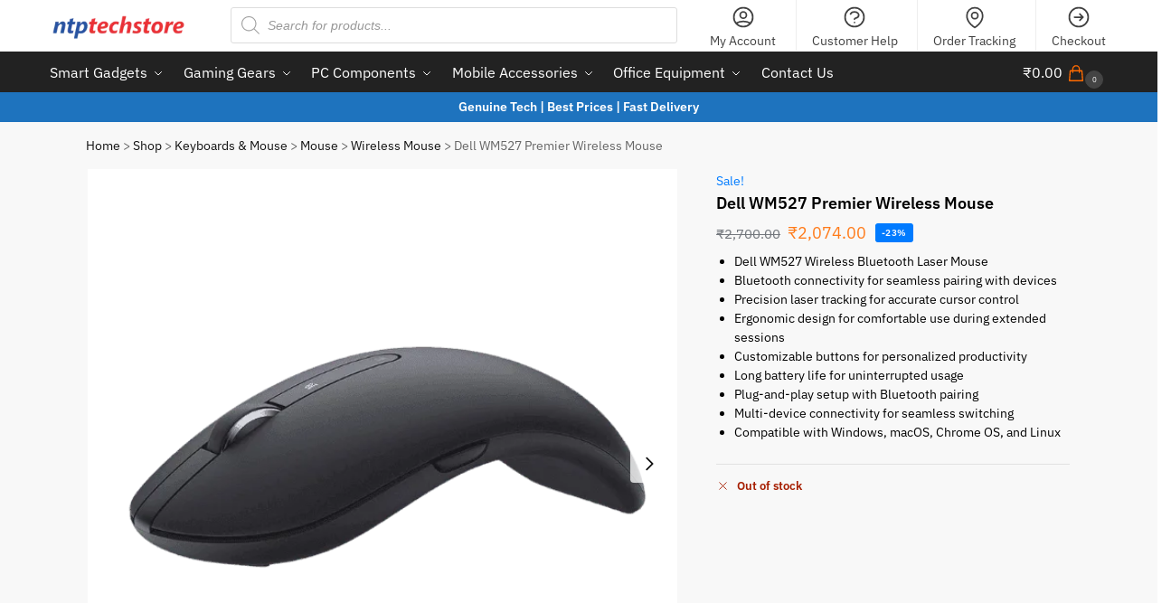

--- FILE ---
content_type: text/html; charset=UTF-8
request_url: https://ntptechstore.com/dell-wm527-wireless-bluetooth-laser-mouse/
body_size: 62812
content:
<!doctype html>
<html lang="en-US" prefix="og: https://ogp.me/ns#">
<head>
<meta charset="UTF-8">
<meta name="viewport" content="height=device-height, width=device-width, initial-scale=1">
<link rel="profile" href="https://gmpg.org/xfn/11">
<link rel="pingback" href="https://ntptechstore.com/xmlrpc.php">


<!-- Search Engine Optimization by Rank Math PRO - https://rankmath.com/ -->
<title>Buy Dell WM527 Premier Wireless Mouse Online at Best Price | NTP Tech Store</title>
<meta name="description" content="Dell WM527 Wireless Bluetooth Laser Mouse Bluetooth connectivity for seamless pairing with devices Precision laser tracking for accurate cursor control Ergonomic design for comfortable use during extended sessions Customizable buttons for personalized productivity Long battery life for uninterrupted usage Plug-and-play setup with Bluetooth pairing Multi-device connectivity for seamless switching Compatible with Windows, macOS, Chrome OS, and Linux"/>
<meta name="robots" content="follow, index, max-snippet:-1, max-video-preview:-1, max-image-preview:large"/>
<link rel="canonical" href="https://ntptechstore.com/dell-wm527-wireless-bluetooth-laser-mouse/" />
<meta property="og:locale" content="en_US" />
<meta property="og:type" content="product" />
<meta property="og:title" content="Buy Dell WM527 Premier Wireless Mouse Online at Best Price | NTP Tech Store" />
<meta property="og:description" content="Dell WM527 Wireless Bluetooth Laser Mouse Bluetooth connectivity for seamless pairing with devices Precision laser tracking for accurate cursor control Ergonomic design for comfortable use during extended sessions Customizable buttons for personalized productivity Long battery life for uninterrupted usage Plug-and-play setup with Bluetooth pairing Multi-device connectivity for seamless switching Compatible with Windows, macOS, Chrome OS, and Linux" />
<meta property="og:url" content="https://ntptechstore.com/dell-wm527-wireless-bluetooth-laser-mouse/" />
<meta property="og:site_name" content="NTP Tech Store" />
<meta property="og:updated_time" content="2026-01-17T07:33:00+05:30" />
<meta property="fb:app_id" content="100063906136009" />
<meta property="og:image" content="https://ntptechstore.com/wp-content/uploads/2024/02/Dell-WM527-Wireless.png" />
<meta property="og:image:secure_url" content="https://ntptechstore.com/wp-content/uploads/2024/02/Dell-WM527-Wireless.png" />
<meta property="og:image:width" content="600" />
<meta property="og:image:height" content="600" />
<meta property="og:image:alt" content="Dell WM527" />
<meta property="og:image:type" content="image/png" />
<meta property="product:brand" content="Dell" />
<meta property="product:price:amount" content="2074" />
<meta property="product:price:currency" content="INR" />
<meta property="product:retailer_item_id" content="D527WM" />
<meta name="twitter:card" content="summary_large_image" />
<meta name="twitter:title" content="Buy Dell WM527 Premier Wireless Mouse Online at Best Price | NTP Tech Store" />
<meta name="twitter:description" content="Dell WM527 Wireless Bluetooth Laser Mouse Bluetooth connectivity for seamless pairing with devices Precision laser tracking for accurate cursor control Ergonomic design for comfortable use during extended sessions Customizable buttons for personalized productivity Long battery life for uninterrupted usage Plug-and-play setup with Bluetooth pairing Multi-device connectivity for seamless switching Compatible with Windows, macOS, Chrome OS, and Linux" />
<meta name="twitter:site" content="@www.twitter.com/ntptechstore" />
<meta name="twitter:creator" content="@www.twitter.com/ntptechstore" />
<meta name="twitter:image" content="https://ntptechstore.com/wp-content/uploads/2024/02/Dell-WM527-Wireless.png" />
<meta name="twitter:label1" content="Price" />
<meta name="twitter:data1" content="&#8377;2,074.00" />
<meta name="twitter:label2" content="Availability" />
<meta name="twitter:data2" content="Out of stock" />
<script type="application/ld+json" class="rank-math-schema-pro">{"@context":"https://schema.org","@graph":[{"@type":"Organization","@id":"https://ntptechstore.com/#organization","name":"NTP Tech Store","sameAs":["https://www.facebook.com/ntptechstore/","https://twitter.com/www.twitter.com/ntptechstore"],"logo":{"@type":"ImageObject","@id":"https://ntptechstore.com/#logo","url":"https://ntptechstore.com/wp-content/uploads/2024/09/ntptechstore-logo.png","contentUrl":"https://ntptechstore.com/wp-content/uploads/2024/09/ntptechstore-logo.png","caption":"NTP Tech Store","inLanguage":"en-US","width":"210","height":"40"}},{"@type":"WebSite","@id":"https://ntptechstore.com/#website","url":"https://ntptechstore.com","name":"NTP Tech Store","alternateName":"ntptechstore","publisher":{"@id":"https://ntptechstore.com/#organization"},"inLanguage":"en-US"},{"@type":"ImageObject","@id":"https://ntptechstore.com/wp-content/uploads/2024/02/Dell-WM527-Wireless.png","url":"https://ntptechstore.com/wp-content/uploads/2024/02/Dell-WM527-Wireless.png","width":"600","height":"600","caption":"Dell WM527","inLanguage":"en-US"},{"@type":"BreadcrumbList","@id":"https://ntptechstore.com/dell-wm527-wireless-bluetooth-laser-mouse/#breadcrumb","itemListElement":[{"@type":"ListItem","position":"1","item":{"@id":"https://ntptechstore.com","name":"Home"}},{"@type":"ListItem","position":"2","item":{"@id":"https://ntptechstore.com/shop/","name":"Shop"}},{"@type":"ListItem","position":"3","item":{"@id":"https://ntptechstore.com/keyboards-mouse/","name":"Keyboards &amp; Mouse"}},{"@type":"ListItem","position":"4","item":{"@id":"https://ntptechstore.com/keyboards-mouse/mouse/","name":"Mouse"}},{"@type":"ListItem","position":"5","item":{"@id":"https://ntptechstore.com/keyboards-mouse/mouse/wireless-mouse/","name":"Wireless Mouse"}},{"@type":"ListItem","position":"6","item":{"@id":"https://ntptechstore.com/dell-wm527-wireless-bluetooth-laser-mouse/","name":"Dell WM527 Premier Wireless Mouse"}}]},{"@type":"ItemPage","@id":"https://ntptechstore.com/dell-wm527-wireless-bluetooth-laser-mouse/#webpage","url":"https://ntptechstore.com/dell-wm527-wireless-bluetooth-laser-mouse/","name":"Buy Dell WM527 Premier Wireless Mouse Online at Best Price | NTP Tech Store","datePublished":"2024-02-07T13:30:59+05:30","dateModified":"2026-01-17T07:33:00+05:30","isPartOf":{"@id":"https://ntptechstore.com/#website"},"primaryImageOfPage":{"@id":"https://ntptechstore.com/wp-content/uploads/2024/02/Dell-WM527-Wireless.png"},"inLanguage":"en-US","breadcrumb":{"@id":"https://ntptechstore.com/dell-wm527-wireless-bluetooth-laser-mouse/#breadcrumb"}},{"@type":"Product","brand":{"@type":"Brand","name":"Dell"},"name":"Buy Dell WM527 Premier Wireless Mouse Online at Best Price | NTP Tech Store","description":"Find the best Dell WM527 Premier Wireless Mouse at NTP Tech Store. Explore top deals, fast delivery, and trusted brands.","sku":"D527WM","category":"Keyboards &amp; Mouse &gt; Mouse &gt; Wireless Mouse","mainEntityOfPage":{"@id":"https://ntptechstore.com/dell-wm527-wireless-bluetooth-laser-mouse/#webpage"},"image":[{"@type":"ImageObject","url":"https://ntptechstore.com/wp-content/uploads/2024/02/Dell-WM527-Wireless.png","height":"600","width":"600"},{"@type":"ImageObject","url":"https://ntptechstore.com/wp-content/uploads/2024/03/Dell-WM527-Wireless-Laser-Mouse-2.png","height":"600","width":"600"},{"@type":"ImageObject","url":"https://ntptechstore.com/wp-content/uploads/2024/03/Dell-WM527-Wireless-Laser-Mouse-1.png","height":"600","width":"600"}],"offers":{"@type":"Offer","price":"2074.00","priceCurrency":"INR","priceValidUntil":"2027-12-31","availability":"http://schema.org/OutOfStock","itemCondition":"NewCondition","url":"https://ntptechstore.com/dell-wm527-wireless-bluetooth-laser-mouse/","seller":{"@type":"Organization","@id":"https://ntptechstore.com/","name":"NTP Tech Store","url":"https://ntptechstore.com","logo":"https://ntptechstore.com/wp-content/uploads/2024/09/ntptechstore-logo.png"},"priceSpecification":{"price":"2074","priceCurrency":"INR","valueAddedTaxIncluded":"true"}},"gtin13":"0818240708866","@id":"https://ntptechstore.com/dell-wm527-wireless-bluetooth-laser-mouse/#richSnippet"}]}</script>
<!-- /Rank Math WordPress SEO plugin -->

<link rel="alternate" type="application/rss+xml" title="NTP Tech Store &raquo; Feed" href="https://ntptechstore.com/feed/" />
<link rel="alternate" type="application/rss+xml" title="NTP Tech Store &raquo; Comments Feed" href="https://ntptechstore.com/comments/feed/" />
<link rel="alternate" type="application/rss+xml" title="NTP Tech Store &raquo; Dell WM527 Premier Wireless Mouse Comments Feed" href="https://ntptechstore.com/dell-wm527-wireless-bluetooth-laser-mouse/feed/" />
<link rel="alternate" title="oEmbed (JSON)" type="application/json+oembed" href="https://ntptechstore.com/wp-json/oembed/1.0/embed?url=https%3A%2F%2Fntptechstore.com%2Fdell-wm527-wireless-bluetooth-laser-mouse%2F" />
<link rel="alternate" title="oEmbed (XML)" type="text/xml+oembed" href="https://ntptechstore.com/wp-json/oembed/1.0/embed?url=https%3A%2F%2Fntptechstore.com%2Fdell-wm527-wireless-bluetooth-laser-mouse%2F&#038;format=xml" />
<style>*,::before,::after{box-sizing:border-box}html{font-family:system-ui,'Segoe UI',Roboto,Helvetica,Arial,sans-serif,'Apple Color Emoji','Segoe UI Emoji';line-height:1.5;-webkit-text-size-adjust:100%;-moz-tab-size:4;-o-tab-size:4;tab-size:4}body{margin:0}hr{height:0;color:inherit}strong{font-weight:bolder}button,select{text-transform:none}button,[type='button'],[type='submit']{-webkit-appearance:button}::-moz-focus-inner{border-style:none;padding:0}:-moz-focusring{outline:1px dotted ButtonText}:-moz-ui-invalid{box-shadow:none}::-webkit-inner-spin-button,::-webkit-outer-spin-button{height:auto}[type='search']{-webkit-appearance:textfield;outline-offset:-2px}::-webkit-search-decoration{-webkit-appearance:none}::-webkit-file-upload-button{-webkit-appearance:button;font:inherit}html{-webkit-text-size-adjust:100%;-moz-text-size-adjust:100%;text-size-adjust:100%;overflow-wrap:break-word;scrollbar-gutter:stable}img{display:block;vertical-align:middle}img{display:block;max-width:100%;height:auto}h1{text-wrap:pretty}a,button,input{touch-action:manipulation}body,button,input{-webkit-font-smoothing:antialiased;-moz-osx-font-smoothing:grayscale}h1,hr,figure,p{margin:0}ul{list-style:none;margin:0;padding:0}button::-moz-focus-inner,input::-moz-focus-inner{padding:0;border:0}button{-webkit-appearance:button;background-color:transparent;background-image:none}mark{background-color:transparent}figure,header,nav{display:block}a{color:#2c2d33;background-color:transparent;text-decoration:none}a,button,input{touch-action:manipulation}mark{color:#000;background:#ff0}img{max-width:100%;height:auto;border:0;border-radius:0}svg:not(:root){overflow:hidden}figure{margin:0}input[type=search]::-webkit-search-cancel-button,input[type=search]::-webkit-search-decoration{-webkit-appearance:none}ul{padding:0}p{margin:0 0 1.21575rem}ul{margin:0 0 1.41575em 20px}ul{list-style:disc}strong{font-weight:600}ins,mark{background:0 0;font-weight:400;text-decoration:none}select{max-width:100%}button,input,select{vertical-align:baseline}button{border:none}select{width:100%;padding:0 40px 0 0.7em;padding-right:40px;background:url("data:image/svg+xml;charset=utf8,%3Csvg width='1792' height='1792' xmlns='http://www.w3.org/2000/svg'%3E%3Cg%3E%3Ctitle%3Ebackground%3C/title%3E%3Crect fill='none' id='canvas_background' height='402' width='582' y='-1' x='-1'/%3E%3C/g%3E%3Cg%3E%3Ctitle%3ELayer 1%3C/title%3E%3Cpath fill='%23888' id='svg_1' d='m1408,704q0,26 -19,45l-448,448q-19,19 -45,19t-45,-19l-448,-448q-19,-19 -19,-45t19,-45t45,-19l896,0q26,0 45,19t19,45z'/%3E%3C/g%3E%3C/svg%3E") calc(100% - 12px) 12px no-repeat;margin:0;background-size:15px 15px;-webkit-appearance:none;-moz-appearance:none;appearance:none;outline:0;border:1px solid #d2d6dc;border-radius:0.3rem;box-shadow:0 1px 2px 0 rgba(0,0,0,0.05);height:40px}@media all and (-ms-high-contrast:none),(-ms-high-contrast:active){select{padding-right:0;background-image:none}}.button{display:inline-block;padding:0.8180469716em 1.41575em;border:0;border-color:#43454b;border-radius:4px;font-size:clamp(0.875rem,0.8115rem + 0.2033vw,0.9375rem);outline:0;background:0 0;background-color:#43454b;font-weight:600;text-shadow:none;text-decoration:none;-webkit-appearance:none}input[type="search"]{outline:0;margin-bottom:0;border:1px solid #d2d6dc;border-radius:0.3rem;box-shadow:0 1px 2px 0 rgba(0,0,0,0.05);height:40px;padding:0 0.7em}input[type="search"]{padding-left:43px}input[type="search"]::-webkit-search-decoration{-webkit-appearance:none}input[type="search"]::-moz-placeholder{color:#555}.site-search input[type="search"]{border:0;background:#f8f8f8;border:1px solid #f8f8f8}.site-search form:before{left:15px;top:50%;margin-top:-7px;width:16px;height:16px}.woocommerce-product-search:before{width:18px;height:18px;content:"";display:inline-block;position:absolute;z-index:1;top:0.7em;left:0.8em;background-color:#ccc;-webkit-mask-image:url("data:image/svg+xml;charset=utf8,%3Csvg width='24' height='24' viewBox='0 0 24 24' fill='none' xmlns='http://www.w3.org/2000/svg'%3E%3Cpath d='M21 21L15 15M17 10C17 13.866 13.866 17 10 17C6.13401 17 3 13.866 3 10C3 6.13401 6.13401 3 10 3C13.866 3 17 6.13401 17 10Z' stroke='%234A5568' stroke-width='2' stroke-linecap='round' stroke-linejoin='round'/%3E%3C/svg%3E");mask-image:url("data:image/svg+xml;charset=utf8,%3Csvg width='24' height='24' viewBox='0 0 24 24' fill='none' xmlns='http://www.w3.org/2000/svg'%3E%3Cpath d='M21 21L15 15M17 10C17 13.866 13.866 17 10 17C6.13401 17 3 13.866 3 10C3 6.13401 6.13401 3 10 3C13.866 3 17 6.13401 17 10Z' stroke='%234A5568' stroke-width='2' stroke-linecap='round' stroke-linejoin='round'/%3E%3C/svg%3E");-webkit-mask-position:center;mask-position:center;-webkit-mask-repeat:no-repeat;mask-repeat:no-repeat;-webkit-mask-size:contain;mask-size:contain}hr{height:0;margin-top:38px;margin-bottom:38px;border:0;border-top:1px solid #e9e9e9}h1{margin:0 0 1rem}.alignright{display:inline;margin-top:5px}.alignright{float:right;margin-left:2.5em}.aligncenter{display:block;clear:both;margin:0 auto}@media (max-width:768px){.site{font-size:15px}input,select{font-size:16px}.site h1{font-size:30px;letter-spacing:-0.01em}}body.error404 h1{margin-bottom:0.5rem}@media (min-width:993px){.site-header .col-full{display:flex;flex-wrap:wrap;align-items:center}.site-header{position:relative;z-index:20}.site-header .site-branding{line-height:1}.site-header .custom-logo-link img{width:auto}.site-header .site-search{margin-left:3em;flex-grow:1}.site-search input{padding-top:1.45rem;padding-bottom:1.45rem}.site-header .widget{margin-bottom:0}.site-branding a{color:#111;font-weight:bold}.site-branding p{margin-top:5px;margin-bottom:0;color:#555;font-size:12px}.site-branding .site-description{display:block;margin-top:0.35rem;font-size:0.755em}.main-header{display:flex}}@media (max-width:1060px) and (min-width:993px){body:not(.header-4):not(.header-5) .site-header .site-search{width:100px}}@media (max-width:992px){.main-header{position:relative}.site-branding{display:flex;flex-direction:column;width:100%;height:70px;justify-content:center;align-items:center;text-align:center}.site-header .custom-logo-link img{width:auto}.site-branding p{margin:5px 0 -3px 0;font-size:11px;line-height:1.22;display:none}.site-header .shoptimizer-cart a.cart-contents .amount{display:none}.site-branding button.menu-toggle{position:absolute;left:15px;width:60px;height:30px;padding:0;background-color:transparent;display:block}.menu-toggle .bar{display:block;position:absolute;top:calc(50% - 1px);z-index:0;width:22px;height:2px;opacity:1;background-color:#222;transform:rotate(0deg)}.menu-toggle .bar:nth-child(1){margin-top:-7px}.menu-toggle .bar:nth-child(2){margin-top:-1px}.menu-toggle .bar:nth-child(3){margin-top:5px}.menu-toggle .bar-text{position:absolute;top:0;left:0;margin-top:8px;margin-left:28px;font-size:10px;font-weight:600;letter-spacing:0.03em}.site-header .site-header-cart{position:absolute;z-index:2;right:15px}body:not(.mobile-toggled).sticky-m .site-header{position:sticky;z-index:9;top:0;box-shadow:0 1px 15px rgba(0,0,0,0.08)}}@media (max-width:480px){.site .site-branding p{max-width:240px;line-height:1.2}}footer.copyright .widget:last-child img{width:auto;height:28.5px;margin:0}@media (max-width:992px){footer.copyright .widget:last-child img{display:block;float:none}}@media (min-width:993px){.col-full{box-sizing:content-box;margin-right:auto;margin-left:auto;max-width:1170px;padding-right:2.617924em;padding-left:2.617924em}.col-full:after{display:block;clear:both;content:""}}@media (max-width:992px){.col-full{padding-right:1em;padding-left:1em}}.site-content{position:relative}@media (min-width:993px){.site-content:after{display:block;visibility:hidden;position:absolute;z-index:5;top:0;left:0;width:100%;height:100%;opacity:0;background:rgba(0,0,0,0.7);content:""}}@media (max-width:992px){.mobile-overlay{visibility:hidden;position:fixed;z-index:101;top:0;left:0;width:100%;height:100%;opacity:0;background:rgba(0,0,0,0.65);background:rgba(52,53,55,0.4);content:""}.close-drawer{color:#fff}}ul.products{display:flex;flex-wrap:wrap;width:calc(100% + 30px);margin-left:-15px;margin-bottom:0;clear:both}ul.products li.product{position:relative;padding-right:15px;padding-left:15px;list-style:none}@media (min-width:993px){body:not(.static-cta-buttons) ul.products li.product{align-self:flex-start}}@media (min-width:993px){ul.products li.product:not(.product-category){padding-bottom:40px}ul.products.columns-3 li.product{float:left;width:33.3053%}}@media (max-width:992px){ul.products{display:grid;grid-template-columns:repeat(2,minmax(10px,1fr));-moz-column-gap:20px;column-gap:20px;row-gap:30px;width:100%;margin-left:0}ul.products li.product{display:flex;flex-direction:column;height:100%;width:100%;padding:0;margin-bottom:0}ul.products li.product .button{margin-top:auto}}.header-widget-region{position:relative;color:#fff;background-color:#dc9814;text-align:center}.header-widget-region .widget{margin:0;padding:1em 0}.header-widget-region .widget p{margin:0;font-size:clamp(0.75rem,0.5938rem + 0.5vw,0.875rem)}@media (max-width:768px){.header-widget-region .widget{padding:0.6em 0;font-size:clamp(0.8125rem,0.749rem + 0.2033vw,0.875rem)}}.woocommerce-breadcrumb{padding-top:0.75rem;padding-bottom:0.75rem;font-size:clamp(0.75rem,0.6547rem + 0.3049vw,0.84375rem);white-space:nowrap;text-overflow:ellipsis;overflow:hidden;color:#666}@media (min-width:993px){.woocommerce-breadcrumb{padding-top:1rem;padding-bottom:1rem}}.woocommerce-breadcrumb a{color:#111}.woocommerce-breadcrumb a:first-of-type:before{display:none}.woocommerce-breadcrumb .breadcrumb-separator{display:inline-block;position:relative;top:-1px;padding:0 0.8em;opacity:0.4;font-size:0.8em}.ajax_add_to_cart.add_to_cart_button:after{position:absolute;top:50%;left:50%;margin-top:-9px;margin-left:-9px;opacity:0;content:"";display:inline-block;width:18px;height:18px;border:1px solid rgba(255,255,255,0.3);border-left-color:#fff;border-radius:50%;vertical-align:middle}@media (max-width:992px){ul.products li.product .button{opacity:1}}@media (min-width:993px){.site-header-cart{line-height:60px;margin-left:auto}.shoptimizer-cart .cart-contents{padding:0;color:#fff}.shoptimizer-cart a.cart-contents .count{position:relative}.site-header .site-header-cart{display:none;width:auto}}.shoptimizer-cart .cart-contents .count{opacity:1;font-size:0.8em}.shoptimizer-cart .cart-contents:after{margin-left:10px}.shoptimizer-cart a.cart-contents .count{display:inline-block;position:relative;width:auto;min-width:28px;height:28px;margin-left:5px;padding:3px;border:1px solid #dc9814;border-bottom-right-radius:3px;border-bottom-left-radius:3px;color:#dc9814;font-size:12px;line-height:22px;text-align:center;letter-spacing:-0.7px}.shoptimizer-cart a.cart-contents .count:after{position:absolute;bottom:90%;left:50%;width:10px;height:6px;margin-bottom:1px;margin-left:-6px;border:1px solid #dc9814;border-bottom:0;border-top-left-radius:99px;border-top-right-radius:99px;content:""}.shoptimizer-cart .cart-contents{display:block;text-decoration:none}.shoptimizer-mini-cart-wrap{overflow:hidden;position:fixed;z-index:102;top:0;right:-420px;left:auto;width:420px;height:100%;background-color:#fff;outline:none}@media (max-width:480px){.shoptimizer-mini-cart-wrap{width:100%;right:-100%}}#ajax-loading{position:absolute;z-index:100;top:0px;left:0px;width:100%;height:100%;background-color:rgba(255,255,255,0.5)}.shoptimizer-loader{display:flex;align-items:center;justify-content:center;width:100%;height:100%}.spinner{width:38px;height:38px;border:1px solid #ccc;border-bottom-color:#111;border-radius:50%;display:inline-block;box-sizing:border-box;animation:rotation 0.8s linear infinite}.cart-drawer-heading{position:absolute;margin:12px 20px;font-size:17px;font-weight:600;color:#111}.shoptimizer-mini-cart-wrap .close-drawer{display:block;position:absolute;top:12.5px;right:16px;width:26px;height:26px;color:#111;padding:0;background:none}.shoptimizer-mini-cart-wrap .close-drawer span{display:flex;width:26px;height:26px}.shoptimizer-mini-cart-wrap .widget_shopping_cart{display:flex;overflow-x:hidden;overflow-y:auto;position:relative;z-index:10;top:auto;left:auto;height:calc(100% - 50px);margin:0;margin-top:50px;padding:0px 20px 0 20px;background:#fff}.shoptimizer-mini-cart-wrap .widget_shopping_cart_content{display:flex;flex-direction:column;width:100%}@media (min-width:993px){body:not(.header-4) .col-full-nav .site-search,.mobile-menu.close-drawer,.menu-toggle,.mobile-extra{display:none}.logo-mark,.logo-mark img{display:inline-block;position:absolute}.menu-primary-menu-container{margin-left:0}.logo-mark{float:left;overflow:hidden;width:0;margin-right:0}.logo-mark img{position:relative;top:-1px;vertical-align:middle}.col-full-nav{width:100%;border-top:1px solid transparent}.shoptimizer-primary-navigation{display:flex}body:not(.header-4).sticky-d .col-full-nav{position:sticky;z-index:10;top:0}.main-navigation ul{margin:0}.main-navigation ul li{display:inline-block}.main-navigation ul li.menu-item>a{display:block}.menu-primary-menu-container>ul>li>a span{position:relative}.menu-primary-menu-container>ul>li>a{padding-right:0.55em;padding-left:0.55em}.menu-primary-menu-container>ul>li:first-child>a{padding-left:0}.main-navigation ul.menu>li.menu-item-has-children{position:relative;text-align:left}.menu-primary-menu-container>ul>li>a span:before{display:block;position:absolute;top:calc(100% + 2px);left:0;width:100%;border-bottom:1px solid #ccc;content:"";transform:scale(0,1);transform-origin:right center}.menu-primary-menu-container>ul>li.menu-item-has-children>a:after{display:inline-block;position:relative;top:1px;margin-left:6px;width:12px;height:12px;content:"";background-color:#fff}.menu-primary-menu-container>ul>li.menu-button>a span{padding:6px 16px;border-radius:30px;color:#fff;background:#444;font-size:13px;font-weight:bold}.menu-primary-menu-container>ul>li.menu-button>a{position:relative;top:-1px}.menu-primary-menu-container>ul>li.menu-button>a span:before{display:none}.main-navigation ul ul{position:absolute}.main-navigation ul.menu>li:not(.full-width)>.sub-menu-wrapper{visibility:hidden;position:absolute;right:0;left:0;opacity:0;transform:scale(0.8)}.main-navigation ul.menu>li:not(.full-width) ul.sub-menu{padding:20px 12px;box-shadow:0 1px 15px rgba(0,0,0,0.08);line-height:1.4;margin:0;width:200px;box-sizing:content-box}.main-navigation ul.menu>li:not(.full-width) a.sub-menu-link{padding:0.3em 0.8em}.main-navigation ul ul li{display:block;position:relative}.main-navigation ul.menu>li:not(.full-width) ul li .sub-menu-wrapper{visibility:hidden;position:absolute;z-index:1;top:-20px;left:220px;opacity:0}.main-navigation ul.menu>li:not(.full-width) ul li.menu-item-has-children>a:after{position:absolute;top:0px;display:inline-block;right:15px;width:13px;height:13px;content:"";background-color:#111;transform:translateX(50%) translateY(50%)}.main-navigation ul li a span strong{color:#fff;background-color:#222;font-size:9px;height:16px;line-height:16px;padding:0px 6px;display:inline-flex;margin-left:7px;position:absolute;top:2.5px;border-radius:3px}.main-navigation ul.menu li.full-width>.sub-menu-wrapper{position:absolute;visibility:hidden;left:0;width:100%;opacity:0;background:#fff;border-top:1px solid #eee}.main-navigation ul.menu li.full-width ul li>.sub-menu-wrapper{position:relative;top:auto;right:auto}.main-navigation ul.menu li.full-width{position:inherit}.main-navigation ul li.full-width .container{max-width:1170px;margin:0 auto;padding:0}.main-navigation ul li.full-width ul{position:inherit}.main-navigation ul li.full-width ul.products{display:block}.main-navigation ul li.full-width>.sub-menu-wrapper>.container>ul.sub-menu{display:flex;justify-content:center;width:100%;padding:40px 0}.main-navigation ul li.full-width>.sub-menu-wrapper>.container>ul.sub-menu>li{display:inline-block;vertical-align:top;float:none;width:23%;padding-right:25px;padding-left:25px;border-left:1px solid #eee;-moz-column-break-inside:avoid;break-inside:avoid}.main-navigation ul li.full-width>.sub-menu-wrapper>.container>ul.sub-menu>li:last-child{border-right:1px solid #eee}.main-navigation ul li.full-width>.sub-menu-wrapper>.container>ul.sub-menu ul{width:100%}.main-navigation ul.menu li.full-width>.sub-menu-wrapper li.menu-item-has-children>a,.main-navigation ul.menu li.full-width>.sub-menu-wrapper li.heading>a{margin-bottom:0.25rem}.main-navigation ul.menu li.full-width li.heading{clear:both;padding-top:15px}.main-navigation ul.menu li.full-width>.sub-menu-wrapper li{margin-bottom:0.25rem}.main-navigation ul.products li.product:not(.product-category):before{display:none}.main-navigation ul.menu li.full-width>.sub-menu-wrapper li.product:not(.product-category){padding-bottom:0}.main-navigation ul.products li.product{padding:0;width:100%}.main-navigation ul.menu li.full-width>.sub-menu-wrapper li a.button{width:100%}.main-navigation ul.menu li.full-width>.sub-menu-wrapper li a.button{position:relative}.main-navigation ul.menu ul li.menu-item-image span{font-size:0px;display:block}.main-navigation ul.menu ul li.menu-item-image img{margin-bottom:0.5rem;border-radius:4px;width:100%}.main-navigation ul.menu ul li.menu-item-image span.sub{font-size:14px;text-align:center;font-weight:600}}.secondary-navigation{display:none}@media (min-width:993px){.secondary-navigation{display:block;float:right;margin-left:auto;padding-left:1.2em}.secondary-navigation .menu{margin-right:-15px}.secondary-navigation ul{margin:0}.secondary-navigation ul li{display:inline-block;position:relative}.secondary-navigation ul li a{position:relative;display:block;padding:0.7em 0.875em 0;color:#111;font-size:14px}.secondary-navigation .menu li:not(.ri) a{padding-top:35px}.secondary-navigation .icon-wrapper{position:absolute;top:0px;left:50%;top:5px;transform:translate(-50%,0%)}.secondary-navigation .icon-wrapper svg{width:28px;height:28px}.secondary-navigation .icon-wrapper svg path{stroke-width:1.5px}.secondary-navigation .menu-item{padding:0 5px;border-left:1px solid #eee}.secondary-navigation .menu-item:first-child{border:0}}@media (max-width:992px){.col-full-nav .logo-mark,.col-full-nav .site-header-cart{display:none}.col-full-nav .shoptimizer-primary-navigation.col-full{padding:0}.main-navigation{padding-top:1rem}.main-navigation ul{list-style:none;margin:0}.main-navigation ul li{position:relative}.menu-primary-menu-container>ul>li>a{display:block;padding:0.35rem 0}.main-navigation ul.menu ul li{position:relative}.main-navigation ul.menu ul li>a{padding:0.15rem 0;display:block}.main-navigation ul.menu .sub-menu-wrapper{margin-top:0.25rem;padding-bottom:1rem;padding-left:0.5rem}.main-navigation ul.menu .sub-menu-wrapper .sub-menu-wrapper{margin-top:0.25rem;padding-bottom:0.5rem;padding-left:0.5rem}.main-navigation ul.menu>li.menu-item-has-children{position:relative}.main-navigation ul.menu .sub-menu-wrapper a.cg-menu-link{width:calc(100% - 40px)}.main-navigation ul.menu li.menu-item-has-children .sub-menu-wrapper{position:fixed;left:-99999px;opacity:0;transform:translateX(-10px)}.main-navigation ul.menu li.menu-item-has-children:not(.dropdown-open) .sub-menu-wrapper{display:block}.main-navigation ul.menu li.menu-item-has-children.dropdown-open>.sub-menu-wrapper{position:inherit;left:auto;opacity:1;transform:translateX(0)}.site-search{display:none}.col-full-nav .site-search{display:block;padding-top:20px;position:relative;z-index:4}.main-navigation ul.menu li.menu-item-has-children span.caret{display:flex;position:absolute;z-index:3;top:0px;right:0;width:30px;justify-content:center;align-items:center}.main-navigation ul.menu li.menu-item-has-children li.menu-item-has-children.dropdown-open>span.caret{transform:rotate(180deg)}.main-navigation ul.menu li.menu-item-has-children span.caret:after{display:inline-flex;width:20px;height:20px;background-color:#111;content:""}.main-navigation ul.menu li.menu-item-has-children span.caret{height:35px}.main-navigation ul.menu li.menu-item-has-children li.menu-item-has-children span.caret{height:27px;opacity:0.5}.main-navigation ul.menu li.full-width>.sub-menu-wrapper li.menu-item-has-children>a+span.caret{height:24px}.main-navigation ul.menu li.full-width>.sub-menu-wrapper li.heading>a.sub-menu-link{margin-top:0.5rem}.main-navigation ul li a span strong{position:absolute;color:#fff;background-color:#222;font-size:9px;height:16px;line-height:16px;padding:0px 6px;display:inline-flex;margin-left:7px;margin-top:3.5px;border-radius:2px}.main-navigation ul.products{grid-template-columns:repeat(1,minmax(10px,1fr));padding-right:0.5rem;margin-top:1.15rem;margin-bottom:1.5rem}.main-navigation ul.products li.product .button{margin-top:0;opacity:1}.main-navigation ul.menu ul li.menu-item-image{margin-top:0.5rem;margin-bottom:1rem}.main-navigation ul.menu .sub-menu-wrapper li.menu-item-image a.cg-menu-link{width:100%;padding-right:0.5rem}.main-navigation ul.menu ul li.menu-item-image span{font-size:0px;display:block}.main-navigation ul.menu ul li.menu-item-image img{margin-bottom:0.5rem;border-radius:4px;width:100%}.main-navigation ul.menu ul li.menu-item-image span.sub{font-size:13px;text-align:center;font-weight:600}.mobile-extra{padding:1rem 0 2rem 0}.mobile-extra .widget{margin-bottom:0}.mobile-extra .heading{margin-top:0;margin-bottom:0.25rem;padding:1rem 0 0 0;opacity:0.6;font-size:11px;letter-spacing:1px;text-transform:uppercase;font-weight:normal}.mobile-extra ul,.mobile-extra .widget p{margin:0;padding:0}.mobile-extra ul li{margin-bottom:0.35rem}.mobile-extra a{font-size:14px}.mobile-extra .review{text-align:center;border-top:1px solid #e2e2e2;padding-top:30px;font-size:14px;line-height:1.5;margin:30px 0 0 0}.mobile-extra .review::before{display:block;font-size:12px;letter-spacing:3px;content:"\2605\2605\2605\2605\2605";margin-bottom:5px;color:#ee9e13}.mobile-extra .review strong{display:block;margin-top:0.5rem;font-size:11px;letter-spacing:1px;text-transform:uppercase}.mobile-extra .review .button{margin-top:20px;display:block;font-weight:bold;color:#fff}.col-full-nav{position:fixed;z-index:102;padding:0 15px;top:0;bottom:0;height:100%;left:-300px;width:300px;min-height:100vh;min-height:-moz-available;min-height:fill-available;min-height:-webkit-fill-available;max-height:100vh;overflow-y:auto;overflow-x:hidden;background:#fff;overscroll-behavior:contain;-webkit-overflow-scrolling:touch;box-shadow:0 0 10 rgba(0,0,0,0.15)}.mobile-menu.close-drawer{visibility:hidden;position:fixed;z-index:999;top:40px;left:310px;padding:0;opacity:0}}@media (min-width:993px){ul.products li.product:not(.product-category):before{visibility:hidden;position:absolute;left:0;opacity:0;background-color:#fff;box-shadow:0 0 10px rgba(0,0,0,0.1);content:"";width:calc(100% + 0px);height:calc(100% + 30px);margin-top:-15px;margin-left:0}}ul.products li.product img{display:block;width:100%;margin:0}.woocommerce-image__wrapper{position:relative;width:100%}.woocommerce-image__wrapper .gallery-image{position:absolute;z-index:-10;top:0;left:0;opacity:0}.woocommerce-card__header{clear:both;padding-top:0.75rem}.woocommerce-card__header *{position:relative}@media (max-width:992px){li.product:not(.product-category) .woocommerce-card__header{display:flex;flex-direction:column;flex:1}}li.product p.product__categories,li.menu-item-product p.product__categories{position:relative;margin-bottom:0.25rem;-webkit-font-smoothing:antialiased;color:#444;line-height:1.4;font-size:clamp(0.625rem,0.5615rem + 0.2033vw,0.6875rem);letter-spacing:0.7px;text-transform:uppercase;margin-bottom:0}li.product p.product__categories a,li.menu-item-product p.product__categories a{color:#444}ul.products li.product.product-category h2 mark{display:none}ul.products li.product .woocommerce-loop-product__title{padding-top:0.25rem;padding-bottom:0.25rem}ul.products li.product .woocommerce-LoopProduct-link{display:block;color:#2c2d33;-webkit-backface-visibility:hidden}@media (max-width:770px){.m-grid-2 ul.products li.product .woocommerce-loop-product__title{font-size:clamp(0.8125rem,0.749rem + 0.2033vw,0.875rem)}}ul.products li.product .price{display:block;margin-bottom:0.75rem;color:#111;font-size:clamp(0.75rem,0.623rem + 0.4065vw,0.875rem)}.price del{color:#72767c;margin-right:0.25rem;font-size:0.85em;font-weight:normal}ul.products li.product .price ins{font-weight:bold}ul.products li.product .button{display:block;position:absolute;z-index:1;bottom:0;width:calc(100% - 30px);height:40px;padding:0;border-radius:4px;opacity:0;font-size:clamp(0.75rem,0.623rem + 0.4065vw,0.875rem);font-weight:600;line-height:40px;text-align:center}@media (max-width:992px){ul.products li.product .button,ul.products li.product .add_to_cart_button{position:relative;width:100%;opacity:1}}@media (max-width:770px){ul.products li.product .button{padding:8px 12px;height:auto;line-height:inherit}}ul.products li.product .product-label{display:flex;flex-flow:row wrap;justify-content:center}.product-label{position:absolute;z-index:1;top:-5px;left:5px;min-width:46px;max-width:50%;min-height:46px;align-items:center;padding:5px 7px;border-radius:35px;color:#fff;background-color:#3bb54a;font-size:12px;letter-spacing:0.4px;text-transform:uppercase;word-break:break-all}.product-label.type-bubble{top:10px;left:10px;z-index:1;min-width:inherit;min-height:inherit;font-size:11px;border-radius:3px;padding:3px 6px;line-height:15px}@media (max-width:992px){.woocommerce-image__wrapper .gallery-image{position:relative;opacity:1;z-index:inherit}.shoptimizer-plp-carousel-container{display:flex;width:100%;height:100%;overflow-x:scroll;scroll-snap-type:x mandatory;-webkit-overflow-scrolling:touch;scroll-behavior:smooth;scrollbar-width:none}.shoptimizer-plp-carousel-container .shoptimizer-plp-image-wrapper{display:flex;width:calc(200%)}.shoptimizer-plp-carousel-container img{width:100%;height:100%;scroll-snap-align:center;-o-object-fit:cover;object-fit:cover;flex-shrink:0}.woocommerce-image__wrapper .shoptimizer-plp-carousel--pagination{display:none}.shoptimizer-plp-carousel--pagination{position:absolute;bottom:5px;left:50%;transform:translateX(-50%);display:flex;justify-content:center;align-items:center}.shoptimizer-plp-carousel--dot{height:6px;width:6px;margin:0 2px;background-color:#fff;border:1px solid #111;border-radius:50%;display:inline-block}.shoptimizer-plp-carousel--dot.active{background-color:#111}}.col-full.topbar-wrapper{max-width:100%;border-bottom:1px solid #eee}.top-bar form{margin:0}.top-bar select{font-size:13px;height:26px;background-size:12px 12px;background-position:calc(100% - 7px)}.top-bar .col-full{display:flex;padding:0;align-items:center}.top-bar p{margin:0}.top-bar-left{display:flex;flex:1}.top-bar-center{display:flex;justify-content:center;max-width:45%;text-align:center}.top-bar-right{flex:1;display:flex;justify-content:flex-end}@media (max-width:992px){.topbar-wrapper .top-bar{padding:0.6rem 0;font-size:clamp(0.75rem,0.623rem + 0.4065vw,0.875rem)}.top-bar{border-bottom:none}.top-bar select{font-size:13px}.top-bar .col-full{padding:0}}@media (max-width:768px){.col-full.topbar-wrapper.hide-on-mobile{display:none}.top-bar .col-full,.top-bar-left,.top-bar-center,.top-bar-right{display:block;text-align:center;max-width:100%}.top-bar select{margin-top:5px;width:100%}}.widget ul{margin-bottom:0;margin-left:0;list-style:none}.widget li{margin-bottom:0.4em;font-size:14px;line-height:1.45}.widget_product_search form{position:relative}.widget_product_search input{width:100%}.widget_product_search form button[type="submit"]{clip:rect(1px 1px 1px 1px);position:absolute!important;right:0px}.widget p{margin-bottom:1em;font-size:14px;line-height:1.5}.widget p:last-child{margin-bottom:0}@keyframes rotation{0%{transform:rotate(0deg)}100%{transform:rotate(360deg)}}.menu-primary-menu-container>ul>li.menu-item-has-children>a:after,.main-navigation ul.menu li.menu-item-has-children span.caret:after{-webkit-mask-image:url("data:image/svg+xml;charset=utf8,%3Csvg width='24' height='24' viewBox='0 0 24 24' fill='none' xmlns='http://www.w3.org/2000/svg'%3E%3Cpath d='M19 9L12 16L5 9' stroke='%234A5568' stroke-width='2' stroke-linecap='round' stroke-linejoin='round'/%3E%3C/svg%3E");mask-image:url("data:image/svg+xml;charset=utf8,%3Csvg width='24' height='24' viewBox='0 0 24 24' fill='none' xmlns='http://www.w3.org/2000/svg'%3E%3Cpath d='M19 9L12 16L5 9' stroke='%234A5568' stroke-width='2' stroke-linecap='round' stroke-linejoin='round'/%3E%3C/svg%3E")}.main-navigation ul.menu>li:not(.full-width) ul li.menu-item-has-children>a:after{-webkit-mask-image:url("data:image/svg+xml;charset=utf8,%3Csvg width='24' height='24' viewBox='0 0 24 24' fill='none' xmlns='http://www.w3.org/2000/svg'%3E%3Cpath d='M9 5L16 12L9 19' stroke='%234A5568' stroke-width='2' stroke-linecap='round' stroke-linejoin='round'/%3E%3C/svg%3E");mask-image:url("data:image/svg+xml;charset=utf8,%3Csvg width='24' height='24' viewBox='0 0 24 24' fill='none' xmlns='http://www.w3.org/2000/svg'%3E%3Cpath d='M9 5L16 12L9 19' stroke='%234A5568' stroke-width='2' stroke-linecap='round' stroke-linejoin='round'/%3E%3C/svg%3E")}.menu-primary-menu-container>ul>li.menu-item-has-children>a:after,.main-navigation ul.menu>li:not(.full-width) ul li.menu-item-has-children>a:after,.main-navigation ul.menu li.menu-item-has-children span.caret:after{-webkit-mask-position:center;mask-position:center;-webkit-mask-repeat:no-repeat;mask-repeat:no-repeat;-webkit-mask-size:contain;mask-size:contain}.sr-only,.screen-reader-text{position:absolute;visibility:hidden;width:1px;height:1px;padding:0;margin:-1px;overflow:hidden;clip:rect(0,0,0,0);white-space:nowrap;border-width:0}@media (max-width:992px){.hide-on-mobile{display:none!important}}</style><style id='wp-img-auto-sizes-contain-inline-css' type='text/css'>
img:is([sizes=auto i],[sizes^="auto," i]){contain-intrinsic-size:3000px 1500px}
/*# sourceURL=wp-img-auto-sizes-contain-inline-css */
</style>

<link data-optimized="1" rel='stylesheet' id='partial-payment-blocks-integration-css' href='https://ntptechstore.com/wp-content/litespeed/css/df0b5fd60eff60b624d846e0b953893a.css?ver=2762e' type='text/css' media='all' />
<style id='wp-emoji-styles-inline-css' type='text/css'>

	img.wp-smiley, img.emoji {
		display: inline !important;
		border: none !important;
		box-shadow: none !important;
		height: 1em !important;
		width: 1em !important;
		margin: 0 0.07em !important;
		vertical-align: -0.1em !important;
		background: none !important;
		padding: 0 !important;
	}
/*# sourceURL=wp-emoji-styles-inline-css */
</style>
<link data-optimized="1" rel='stylesheet' id='wp-block-library-css' href='https://ntptechstore.com/wp-content/litespeed/css/04725d2b68382ac7e283fb9be0623d68.css?ver=53fc5' type='text/css' media='all' />
<style id='global-styles-inline-css' type='text/css'>
:root{--wp--preset--aspect-ratio--square: 1;--wp--preset--aspect-ratio--4-3: 4/3;--wp--preset--aspect-ratio--3-4: 3/4;--wp--preset--aspect-ratio--3-2: 3/2;--wp--preset--aspect-ratio--2-3: 2/3;--wp--preset--aspect-ratio--16-9: 16/9;--wp--preset--aspect-ratio--9-16: 9/16;--wp--preset--color--black: #000000;--wp--preset--color--cyan-bluish-gray: #abb8c3;--wp--preset--color--white: #ffffff;--wp--preset--color--pale-pink: #f78da7;--wp--preset--color--vivid-red: #cf2e2e;--wp--preset--color--luminous-vivid-orange: #ff6900;--wp--preset--color--luminous-vivid-amber: #fcb900;--wp--preset--color--light-green-cyan: #7bdcb5;--wp--preset--color--vivid-green-cyan: #00d084;--wp--preset--color--pale-cyan-blue: #8ed1fc;--wp--preset--color--vivid-cyan-blue: #0693e3;--wp--preset--color--vivid-purple: #9b51e0;--wp--preset--gradient--vivid-cyan-blue-to-vivid-purple: linear-gradient(135deg,rgb(6,147,227) 0%,rgb(155,81,224) 100%);--wp--preset--gradient--light-green-cyan-to-vivid-green-cyan: linear-gradient(135deg,rgb(122,220,180) 0%,rgb(0,208,130) 100%);--wp--preset--gradient--luminous-vivid-amber-to-luminous-vivid-orange: linear-gradient(135deg,rgb(252,185,0) 0%,rgb(255,105,0) 100%);--wp--preset--gradient--luminous-vivid-orange-to-vivid-red: linear-gradient(135deg,rgb(255,105,0) 0%,rgb(207,46,46) 100%);--wp--preset--gradient--very-light-gray-to-cyan-bluish-gray: linear-gradient(135deg,rgb(238,238,238) 0%,rgb(169,184,195) 100%);--wp--preset--gradient--cool-to-warm-spectrum: linear-gradient(135deg,rgb(74,234,220) 0%,rgb(151,120,209) 20%,rgb(207,42,186) 40%,rgb(238,44,130) 60%,rgb(251,105,98) 80%,rgb(254,248,76) 100%);--wp--preset--gradient--blush-light-purple: linear-gradient(135deg,rgb(255,206,236) 0%,rgb(152,150,240) 100%);--wp--preset--gradient--blush-bordeaux: linear-gradient(135deg,rgb(254,205,165) 0%,rgb(254,45,45) 50%,rgb(107,0,62) 100%);--wp--preset--gradient--luminous-dusk: linear-gradient(135deg,rgb(255,203,112) 0%,rgb(199,81,192) 50%,rgb(65,88,208) 100%);--wp--preset--gradient--pale-ocean: linear-gradient(135deg,rgb(255,245,203) 0%,rgb(182,227,212) 50%,rgb(51,167,181) 100%);--wp--preset--gradient--electric-grass: linear-gradient(135deg,rgb(202,248,128) 0%,rgb(113,206,126) 100%);--wp--preset--gradient--midnight: linear-gradient(135deg,rgb(2,3,129) 0%,rgb(40,116,252) 100%);--wp--preset--font-size--small: clamp(1rem, 1rem + ((1vw - 0.2rem) * 0.368), 1.2rem);--wp--preset--font-size--medium: clamp(1rem, 1rem + ((1vw - 0.2rem) * 0.92), 1.5rem);--wp--preset--font-size--large: clamp(1.5rem, 1.5rem + ((1vw - 0.2rem) * 0.92), 2rem);--wp--preset--font-size--x-large: clamp(1.5rem, 1.5rem + ((1vw - 0.2rem) * 1.379), 2.25rem);--wp--preset--font-size--x-small: 0.85rem;--wp--preset--font-size--base: clamp(1rem, 1rem + ((1vw - 0.2rem) * 0.46), 1.25rem);--wp--preset--font-size--xx-large: clamp(2rem, 2rem + ((1vw - 0.2rem) * 1.839), 3rem);--wp--preset--font-size--xxx-large: clamp(2.25rem, 2.25rem + ((1vw - 0.2rem) * 3.218), 4rem);--wp--preset--spacing--20: 0.44rem;--wp--preset--spacing--30: 0.67rem;--wp--preset--spacing--40: 1rem;--wp--preset--spacing--50: 1.5rem;--wp--preset--spacing--60: 2.25rem;--wp--preset--spacing--70: 3.38rem;--wp--preset--spacing--80: 5.06rem;--wp--preset--spacing--small: clamp(.25rem, 2.5vw, 0.75rem);--wp--preset--spacing--medium: clamp(1rem, 4vw, 2rem);--wp--preset--spacing--large: clamp(1.25rem, 6vw, 3rem);--wp--preset--spacing--x-large: clamp(3rem, 7vw, 5rem);--wp--preset--spacing--xx-large: clamp(4rem, 9vw, 7rem);--wp--preset--spacing--xxx-large: clamp(5rem, 12vw, 9rem);--wp--preset--spacing--xxxx-large: clamp(6rem, 14vw, 13rem);--wp--preset--shadow--natural: 6px 6px 9px rgba(0, 0, 0, 0.2);--wp--preset--shadow--deep: 12px 12px 50px rgba(0, 0, 0, 0.4);--wp--preset--shadow--sharp: 6px 6px 0px rgba(0, 0, 0, 0.2);--wp--preset--shadow--outlined: 6px 6px 0px -3px rgb(255, 255, 255), 6px 6px rgb(0, 0, 0);--wp--preset--shadow--crisp: 6px 6px 0px rgb(0, 0, 0);--wp--custom--line-height--none: 1;--wp--custom--line-height--tight: 1.1;--wp--custom--line-height--snug: 1.2;--wp--custom--line-height--normal: 1.5;--wp--custom--line-height--relaxed: 1.625;--wp--custom--line-height--loose: 2;--wp--custom--line-height--body: 1.618;}:root { --wp--style--global--content-size: 900px;--wp--style--global--wide-size: 1190px; }:where(body) { margin: 0; }.wp-site-blocks { padding-top: var(--wp--style--root--padding-top); padding-bottom: var(--wp--style--root--padding-bottom); }.has-global-padding { padding-right: var(--wp--style--root--padding-right); padding-left: var(--wp--style--root--padding-left); }.has-global-padding > .alignfull { margin-right: calc(var(--wp--style--root--padding-right) * -1); margin-left: calc(var(--wp--style--root--padding-left) * -1); }.has-global-padding :where(:not(.alignfull.is-layout-flow) > .has-global-padding:not(.wp-block-block, .alignfull)) { padding-right: 0; padding-left: 0; }.has-global-padding :where(:not(.alignfull.is-layout-flow) > .has-global-padding:not(.wp-block-block, .alignfull)) > .alignfull { margin-left: 0; margin-right: 0; }.wp-site-blocks > .alignleft { float: left; margin-right: 2em; }.wp-site-blocks > .alignright { float: right; margin-left: 2em; }.wp-site-blocks > .aligncenter { justify-content: center; margin-left: auto; margin-right: auto; }:where(.wp-site-blocks) > * { margin-block-start: var(--wp--preset--spacing--medium); margin-block-end: 0; }:where(.wp-site-blocks) > :first-child { margin-block-start: 0; }:where(.wp-site-blocks) > :last-child { margin-block-end: 0; }:root { --wp--style--block-gap: var(--wp--preset--spacing--medium); }:root :where(.is-layout-flow) > :first-child{margin-block-start: 0;}:root :where(.is-layout-flow) > :last-child{margin-block-end: 0;}:root :where(.is-layout-flow) > *{margin-block-start: var(--wp--preset--spacing--medium);margin-block-end: 0;}:root :where(.is-layout-constrained) > :first-child{margin-block-start: 0;}:root :where(.is-layout-constrained) > :last-child{margin-block-end: 0;}:root :where(.is-layout-constrained) > *{margin-block-start: var(--wp--preset--spacing--medium);margin-block-end: 0;}:root :where(.is-layout-flex){gap: var(--wp--preset--spacing--medium);}:root :where(.is-layout-grid){gap: var(--wp--preset--spacing--medium);}.is-layout-flow > .alignleft{float: left;margin-inline-start: 0;margin-inline-end: 2em;}.is-layout-flow > .alignright{float: right;margin-inline-start: 2em;margin-inline-end: 0;}.is-layout-flow > .aligncenter{margin-left: auto !important;margin-right: auto !important;}.is-layout-constrained > .alignleft{float: left;margin-inline-start: 0;margin-inline-end: 2em;}.is-layout-constrained > .alignright{float: right;margin-inline-start: 2em;margin-inline-end: 0;}.is-layout-constrained > .aligncenter{margin-left: auto !important;margin-right: auto !important;}.is-layout-constrained > :where(:not(.alignleft):not(.alignright):not(.alignfull)){max-width: var(--wp--style--global--content-size);margin-left: auto !important;margin-right: auto !important;}.is-layout-constrained > .alignwide{max-width: var(--wp--style--global--wide-size);}body .is-layout-flex{display: flex;}.is-layout-flex{flex-wrap: wrap;align-items: center;}.is-layout-flex > :is(*, div){margin: 0;}body .is-layout-grid{display: grid;}.is-layout-grid > :is(*, div){margin: 0;}body{font-family: var(--wp--preset--font-family--primary);--wp--style--root--padding-top: 0;--wp--style--root--padding-right: var(--wp--preset--spacing--medium);--wp--style--root--padding-bottom: 0;--wp--style--root--padding-left: var(--wp--preset--spacing--medium);}a:where(:not(.wp-element-button)){text-decoration: false;}:root :where(.wp-element-button, .wp-block-button__link){background-color: #32373c;border-width: 0;color: #fff;font-family: inherit;font-size: inherit;font-style: inherit;font-weight: inherit;letter-spacing: inherit;line-height: inherit;padding-top: calc(0.667em + 2px);padding-right: calc(1.333em + 2px);padding-bottom: calc(0.667em + 2px);padding-left: calc(1.333em + 2px);text-decoration: none;text-transform: inherit;}.has-black-color{color: var(--wp--preset--color--black) !important;}.has-cyan-bluish-gray-color{color: var(--wp--preset--color--cyan-bluish-gray) !important;}.has-white-color{color: var(--wp--preset--color--white) !important;}.has-pale-pink-color{color: var(--wp--preset--color--pale-pink) !important;}.has-vivid-red-color{color: var(--wp--preset--color--vivid-red) !important;}.has-luminous-vivid-orange-color{color: var(--wp--preset--color--luminous-vivid-orange) !important;}.has-luminous-vivid-amber-color{color: var(--wp--preset--color--luminous-vivid-amber) !important;}.has-light-green-cyan-color{color: var(--wp--preset--color--light-green-cyan) !important;}.has-vivid-green-cyan-color{color: var(--wp--preset--color--vivid-green-cyan) !important;}.has-pale-cyan-blue-color{color: var(--wp--preset--color--pale-cyan-blue) !important;}.has-vivid-cyan-blue-color{color: var(--wp--preset--color--vivid-cyan-blue) !important;}.has-vivid-purple-color{color: var(--wp--preset--color--vivid-purple) !important;}.has-black-background-color{background-color: var(--wp--preset--color--black) !important;}.has-cyan-bluish-gray-background-color{background-color: var(--wp--preset--color--cyan-bluish-gray) !important;}.has-white-background-color{background-color: var(--wp--preset--color--white) !important;}.has-pale-pink-background-color{background-color: var(--wp--preset--color--pale-pink) !important;}.has-vivid-red-background-color{background-color: var(--wp--preset--color--vivid-red) !important;}.has-luminous-vivid-orange-background-color{background-color: var(--wp--preset--color--luminous-vivid-orange) !important;}.has-luminous-vivid-amber-background-color{background-color: var(--wp--preset--color--luminous-vivid-amber) !important;}.has-light-green-cyan-background-color{background-color: var(--wp--preset--color--light-green-cyan) !important;}.has-vivid-green-cyan-background-color{background-color: var(--wp--preset--color--vivid-green-cyan) !important;}.has-pale-cyan-blue-background-color{background-color: var(--wp--preset--color--pale-cyan-blue) !important;}.has-vivid-cyan-blue-background-color{background-color: var(--wp--preset--color--vivid-cyan-blue) !important;}.has-vivid-purple-background-color{background-color: var(--wp--preset--color--vivid-purple) !important;}.has-black-border-color{border-color: var(--wp--preset--color--black) !important;}.has-cyan-bluish-gray-border-color{border-color: var(--wp--preset--color--cyan-bluish-gray) !important;}.has-white-border-color{border-color: var(--wp--preset--color--white) !important;}.has-pale-pink-border-color{border-color: var(--wp--preset--color--pale-pink) !important;}.has-vivid-red-border-color{border-color: var(--wp--preset--color--vivid-red) !important;}.has-luminous-vivid-orange-border-color{border-color: var(--wp--preset--color--luminous-vivid-orange) !important;}.has-luminous-vivid-amber-border-color{border-color: var(--wp--preset--color--luminous-vivid-amber) !important;}.has-light-green-cyan-border-color{border-color: var(--wp--preset--color--light-green-cyan) !important;}.has-vivid-green-cyan-border-color{border-color: var(--wp--preset--color--vivid-green-cyan) !important;}.has-pale-cyan-blue-border-color{border-color: var(--wp--preset--color--pale-cyan-blue) !important;}.has-vivid-cyan-blue-border-color{border-color: var(--wp--preset--color--vivid-cyan-blue) !important;}.has-vivid-purple-border-color{border-color: var(--wp--preset--color--vivid-purple) !important;}.has-vivid-cyan-blue-to-vivid-purple-gradient-background{background: var(--wp--preset--gradient--vivid-cyan-blue-to-vivid-purple) !important;}.has-light-green-cyan-to-vivid-green-cyan-gradient-background{background: var(--wp--preset--gradient--light-green-cyan-to-vivid-green-cyan) !important;}.has-luminous-vivid-amber-to-luminous-vivid-orange-gradient-background{background: var(--wp--preset--gradient--luminous-vivid-amber-to-luminous-vivid-orange) !important;}.has-luminous-vivid-orange-to-vivid-red-gradient-background{background: var(--wp--preset--gradient--luminous-vivid-orange-to-vivid-red) !important;}.has-very-light-gray-to-cyan-bluish-gray-gradient-background{background: var(--wp--preset--gradient--very-light-gray-to-cyan-bluish-gray) !important;}.has-cool-to-warm-spectrum-gradient-background{background: var(--wp--preset--gradient--cool-to-warm-spectrum) !important;}.has-blush-light-purple-gradient-background{background: var(--wp--preset--gradient--blush-light-purple) !important;}.has-blush-bordeaux-gradient-background{background: var(--wp--preset--gradient--blush-bordeaux) !important;}.has-luminous-dusk-gradient-background{background: var(--wp--preset--gradient--luminous-dusk) !important;}.has-pale-ocean-gradient-background{background: var(--wp--preset--gradient--pale-ocean) !important;}.has-electric-grass-gradient-background{background: var(--wp--preset--gradient--electric-grass) !important;}.has-midnight-gradient-background{background: var(--wp--preset--gradient--midnight) !important;}.has-small-font-size{font-size: var(--wp--preset--font-size--small) !important;}.has-medium-font-size{font-size: var(--wp--preset--font-size--medium) !important;}.has-large-font-size{font-size: var(--wp--preset--font-size--large) !important;}.has-x-large-font-size{font-size: var(--wp--preset--font-size--x-large) !important;}.has-x-small-font-size{font-size: var(--wp--preset--font-size--x-small) !important;}.has-base-font-size{font-size: var(--wp--preset--font-size--base) !important;}.has-xx-large-font-size{font-size: var(--wp--preset--font-size--xx-large) !important;}.has-xxx-large-font-size{font-size: var(--wp--preset--font-size--xxx-large) !important;}
:root :where(.wp-block-columns){margin-bottom: 0px;}
:root :where(.wp-block-pullquote){font-size: clamp(0.984em, 0.984rem + ((1vw - 0.2em) * 0.949), 1.5em);line-height: 1.6;}
:root :where(.wp-block-spacer){margin-top: 0 !important;}
/*# sourceURL=global-styles-inline-css */
</style>
<link data-optimized="1" rel='stylesheet' id='commercekit-sticky-atc-css-css' href='https://ntptechstore.com/wp-content/litespeed/css/6bc7334ba5be0c578080b45eb106d9e8.css?ver=9d825' type='text/css' media='all' />
<link data-optimized="1" rel='stylesheet' id='disable-payment-method-for-woocommerce-css' href='https://ntptechstore.com/wp-content/litespeed/css/519ac7690c40b3834fed5ed75406be86.css?ver=f088b' type='text/css' media='all' />
<link data-optimized="1" rel='stylesheet' id='mpr-v12-frontend-css-css' href='https://ntptechstore.com/wp-content/litespeed/css/df3059e7192bae86ac31f332a0823040.css?ver=32eb5' type='text/css' media='all' />
<style id='woocommerce-inline-inline-css' type='text/css'>
.woocommerce form .form-row .required { visibility: visible; }
/*# sourceURL=woocommerce-inline-inline-css */
</style>
<link data-optimized="1" rel='stylesheet' id='brands-styles-css' href='https://ntptechstore.com/wp-content/litespeed/css/f41536270a39c214c9dc61947af5c4b4.css?ver=36dd7' type='text/css' media='all' />
<link data-optimized="1" rel='stylesheet' id='dgwt-wcas-style-css' href='https://ntptechstore.com/wp-content/litespeed/css/4620ed95d24c3919f537e45c95f2c8c5.css?ver=15762' type='text/css' media='all' />
<link data-optimized="1" rel='stylesheet' id='commercegurus-swiperjscss-css' href='https://ntptechstore.com/wp-content/litespeed/css/2093d6b8bfc586e37671a1ab885f289b.css?ver=bd89f' type='text/css' media='all' />
<link data-optimized="1" rel='stylesheet' id='ntp-parent-css' href='https://ntptechstore.com/wp-content/litespeed/css/599ae0bd185321a850fe76dee1598ede.css?ver=80861' type='text/css' media='all' />
<link data-optimized="1" rel='stylesheet' id='ntp-child-css' href='https://ntptechstore.com/wp-content/litespeed/css/df6b0306103dd0ba896f77a17845bf0f.css?ver=52222' type='text/css' media='all' />
<link rel="preload" as="style" onload="this.onload=null;this.rel='stylesheet'" id="shoptimizer-main-min-preload-css" href="https://ntptechstore.com/wp-content/themes/shoptimizer/assets/css/main/main.min.css?ver=2.9.1" type="text/css" media="all" /><noscript><link rel='stylesheet' id='shoptimizer-main-min-css' href='https://ntptechstore.com/wp-content/themes/shoptimizer/assets/css/main/main.min.css?ver=2.9.1' type='text/css' media='all' />
</noscript><script>!function(n){"use strict";n.loadCSS||(n.loadCSS=function(){});var o=loadCSS.relpreload={};if(o.support=function(){var e;try{e=n.document.createElement("link").relList.supports("preload")}catch(t){e=!1}return function(){return e}}(),o.bindMediaToggle=function(t){var e=t.media||"all";function a(){t.media=e}t.addEventListener?t.addEventListener("load",a):t.attachEvent&&t.attachEvent("onload",a),setTimeout(function(){t.rel="stylesheet",t.media="only x"}),setTimeout(a,3e3)},o.poly=function(){if(!o.support())for(var t=n.document.getElementsByTagName("link"),e=0;e<t.length;e++){var a=t[e];"preload"!==a.rel||"style"!==a.getAttribute("as")||a.getAttribute("data-loadcss")||(a.setAttribute("data-loadcss",!0),o.bindMediaToggle(a))}},!o.support()){o.poly();var t=n.setInterval(o.poly,500);n.addEventListener?n.addEventListener("load",function(){o.poly(),n.clearInterval(t)}):n.attachEvent&&n.attachEvent("onload",function(){o.poly(),n.clearInterval(t)})}"undefined"!=typeof exports?exports.loadCSS=loadCSS:n.loadCSS=loadCSS}("undefined"!=typeof global?global:this);</script><link data-optimized="1" rel='stylesheet' id='shoptimizer-product-min-css' href='https://ntptechstore.com/wp-content/litespeed/css/2a9361215da93e9d502bd0c4f7250e35.css?ver=844b6' type='text/css' media='all' />
<link data-optimized="1" rel='stylesheet' id='shoptimizer-comments-min-css' href='https://ntptechstore.com/wp-content/litespeed/css/42828b2cb7c8fc16335717488db53aa4.css?ver=1280d' type='text/css' media='all' />
<link data-optimized="1" rel='stylesheet' id='shoptimizer-blocks-min-css' href='https://ntptechstore.com/wp-content/litespeed/css/8b6ac4c86dd9adf2babb9e87f7fb87c4.css?ver=af7b3' type='text/css' media='all' />
<link data-optimized="1" rel='stylesheet' id='shoptimizer-cross-sells-carousel-css' href='https://ntptechstore.com/wp-content/litespeed/css/7e0f752d17e5751c8c764cbe6654f2f0.css?ver=fb796' type='text/css' media='all' />
<link data-optimized="1" rel='stylesheet' id='shoptimizer-reduced-motion-css' href='https://ntptechstore.com/wp-content/litespeed/css/b80e31d0d44499b55ff49595285071e3.css?ver=ddeaa' type='text/css' media='all' />
<link data-optimized="1" rel='stylesheet' id='shoptimizer-child-style-css' href='https://ntptechstore.com/wp-content/litespeed/css/df6b0306103dd0ba896f77a17845bf0f.css?ver=65cf2' type='text/css' media='all' />
<script type="text/javascript" src="https://ntptechstore.com/wp-includes/js/jquery/jquery.min.js?ver=3.7.1" id="jquery-core-js"></script>
<script data-optimized="1" type="text/javascript" src="https://ntptechstore.com/wp-content/litespeed/js/ee976b3fde8c75629579f70dccc86129.js?ver=5fec7" id="jquery-migrate-js"></script>
<script type="text/javascript" id="disable-payment-method-for-woocommerce-js-extra">
/* <![CDATA[ */
var dpmw_setting = {"auto_selection":""};
//# sourceURL=disable-payment-method-for-woocommerce-js-extra
/* ]]> */
</script>
<script data-optimized="1" type="text/javascript" src="https://ntptechstore.com/wp-content/litespeed/js/0272a5572a49bccee8971d0023111a38.js?ver=d1d9f" id="disable-payment-method-for-woocommerce-js"></script>
<script data-optimized="1" type="text/javascript" src="https://ntptechstore.com/wp-content/litespeed/js/91e889502eb9226771fe22ddc52f1996.js?ver=92be1" id="wc-jquery-blockui-js" defer="defer" data-wp-strategy="defer"></script>
<script type="text/javascript" id="wc-add-to-cart-js-extra">
/* <![CDATA[ */
var wc_add_to_cart_params = {"ajax_url":"/wp-admin/admin-ajax.php","wc_ajax_url":"/?wc-ajax=%%endpoint%%","i18n_view_cart":"View cart","cart_url":"https://ntptechstore.com/cart/","is_cart":"","cart_redirect_after_add":"no"};
//# sourceURL=wc-add-to-cart-js-extra
/* ]]> */
</script>
<script data-optimized="1" type="text/javascript" src="https://ntptechstore.com/wp-content/litespeed/js/70fa351dc917fb3fa4a1bd52c5b432c6.js?ver=a8d61" id="wc-add-to-cart-js" defer="defer" data-wp-strategy="defer"></script>
<script type="text/javascript" id="wc-single-product-js-extra">
/* <![CDATA[ */
var wc_single_product_params = {"i18n_required_rating_text":"Please select a rating","i18n_rating_options":["1 of 5 stars","2 of 5 stars","3 of 5 stars","4 of 5 stars","5 of 5 stars"],"i18n_product_gallery_trigger_text":"View full-screen image gallery","review_rating_required":"yes","flexslider":{"rtl":false,"animation":"slide","smoothHeight":true,"directionNav":true,"controlNav":"thumbnails","slideshow":false,"animationSpeed":500,"animationLoop":false,"allowOneSlide":false},"zoom_enabled":"","zoom_options":[],"photoswipe_enabled":"","photoswipe_options":{"shareEl":false,"closeOnScroll":false,"history":false,"hideAnimationDuration":0,"showAnimationDuration":0},"flexslider_enabled":""};
//# sourceURL=wc-single-product-js-extra
/* ]]> */
</script>
<script data-optimized="1" type="text/javascript" src="https://ntptechstore.com/wp-content/litespeed/js/4ca4ca8eb4420201df5a07dc1ece5d4e.js?ver=b7148" id="wc-single-product-js" defer="defer" data-wp-strategy="defer"></script>
<script data-optimized="1" type="text/javascript" src="https://ntptechstore.com/wp-content/litespeed/js/8e0308113341a807b2e9dec775d25b6c.js?ver=64e91" id="wc-js-cookie-js" defer="defer" data-wp-strategy="defer"></script>
<script type="text/javascript" id="woocommerce-js-extra">
/* <![CDATA[ */
var woocommerce_params = {"ajax_url":"/wp-admin/admin-ajax.php","wc_ajax_url":"/?wc-ajax=%%endpoint%%","i18n_password_show":"Show password","i18n_password_hide":"Hide password"};
//# sourceURL=woocommerce-js-extra
/* ]]> */
</script>
<script data-optimized="1" type="text/javascript" src="https://ntptechstore.com/wp-content/litespeed/js/501eb3224a1dfe7c43910de36ce2fe90.js?ver=f9315" id="woocommerce-js" defer="defer" data-wp-strategy="defer"></script>
<link rel="https://api.w.org/" href="https://ntptechstore.com/wp-json/" /><link rel="alternate" title="JSON" type="application/json" href="https://ntptechstore.com/wp-json/wp/v2/product/45239" /><link rel="EditURI" type="application/rsd+xml" title="RSD" href="https://ntptechstore.com/xmlrpc.php?rsd" />
<meta name="generator" content="WordPress 6.9" />
<link rel='shortlink' href='https://ntptechstore.com/?p=45239' />
	<script type="text/javascript"> var commercekit_ajs = {"ajax_url":"\/?commercekit-ajax","ajax_nonce":0}; var commercekit_pdp = {"pdp_thumbnails":4,"pdp_m_thumbs":4,"pdp_v_thumbs":5,"pdp_lightbox":0,"pdp_lightbox_cap":0,"pdp_gallery_layout":"horizontal","pdp_sticky_atc":1,"cgkit_sticky_hdr_class":"body.sticky-m header.site-header","pdp_mobile_layout":"minimal","pdp_showedge_percent":"1.1","pdp_json_data":0,"pdp_gal_loaded":0}; var commercekit_as = []; </script>
			<style>
			.dgwt-wcas-ico-magnifier,.dgwt-wcas-ico-magnifier-handler{max-width:20px}.dgwt-wcas-search-wrapp{max-width:600px}.dgwt-wcas-st strong,.dgwt-wcas-sd strong{color:#f49222}		</style>
		<!-- Google site verification - Google for WooCommerce -->
<meta name="google-site-verification" content="O9xCjPyCyjLP6OlTflpqH4JoxTyqAUY3GZeU4VixKTE" />
<style type="text/css">
.ckit-badge_wrapper { font-size: 11px; position: absolute; z-index: 1; left: 10px; top: 10px; display: flex; flex-direction: column; align-items: flex-start; }
div.product .ckit-badge_wrapper { font-size: 12px; }
.ckit-badge_wrapper.ckit-badge-summary { position: unset; }
.sale-item.product-label + .ckit-badge_wrapper, .onsale + .ckit-badge_wrapper { top: 36px; }
.ckit-badge { padding: 3px 9px; margin-bottom: 5px; line-height: 15px; text-align: center; border-radius: 3px; opacity: 0.8; pointer-events: none; background: #e24ad3; color: #fff; }
#commercegurus-pdp-gallery-wrapper { position: relative; }
#commercegurus-pdp-gallery-wrapper .ckit-badge_wrapper { z-index: 2; }

/* -- Shoptimizer -- */
.theme-shoptimizer .woocommerce-image__wrapper .product-label.type-circle { left: 10px; }
.theme-shoptimizer .sale-item.product-label.type-circle + .ckit-badge_wrapper { top: 50px; }
/* -- RTL -- */
.rtl .ckit-badge_wrapper {left: auto;right: 10px;}
@media (min-width: 771px) {
	.rtl .cgkit-gallery-vertical-scroll .ckit-badge_wrapper {margin-right: 65px;margin-left: 0;}
	.cgkit-gallery-vertical-left .ckit-badge_wrapper { margin-left: 100px; }
}
@media only screen and (max-width: 992px) and (min-width: 771px) {
	.rtl .cgkit-gallery-vertical-scroll .ckit-badge_wrapper {margin-right: 40px;margin-left: 0;}
}
</style>
	
	<noscript><style>.woocommerce-product-gallery{ opacity: 1 !important; }</style></noscript>
	<meta name="generator" content="Elementor 3.34.1; features: e_font_icon_svg, additional_custom_breakpoints; settings: css_print_method-external, google_font-disabled, font_display-auto">
			<style>
				.e-con.e-parent:nth-of-type(n+4):not(.e-lazyloaded):not(.e-no-lazyload),
				.e-con.e-parent:nth-of-type(n+4):not(.e-lazyloaded):not(.e-no-lazyload) * {
					background-image: none !important;
				}
				@media screen and (max-height: 1024px) {
					.e-con.e-parent:nth-of-type(n+3):not(.e-lazyloaded):not(.e-no-lazyload),
					.e-con.e-parent:nth-of-type(n+3):not(.e-lazyloaded):not(.e-no-lazyload) * {
						background-image: none !important;
					}
				}
				@media screen and (max-height: 640px) {
					.e-con.e-parent:nth-of-type(n+2):not(.e-lazyloaded):not(.e-no-lazyload),
					.e-con.e-parent:nth-of-type(n+2):not(.e-lazyloaded):not(.e-no-lazyload) * {
						background-image: none !important;
					}
				}
			</style>
			<link rel="icon" href="https://ntptechstore.com/wp-content/uploads/2023/09/cropped-ntptechstore_icon-150x150.png" sizes="32x32" />
<link rel="icon" href="https://ntptechstore.com/wp-content/uploads/2023/09/cropped-ntptechstore_icon-300x300.png" sizes="192x192" />
<link rel="apple-touch-icon" href="https://ntptechstore.com/wp-content/uploads/2023/09/cropped-ntptechstore_icon-300x300.png" />
<meta name="msapplication-TileImage" content="https://ntptechstore.com/wp-content/uploads/2023/09/cropped-ntptechstore_icon-300x300.png" />
		<style type="text/css" id="wp-custom-css">
			/* Limit product titles to 2 lines on shop & catalog pages */
.woocommerce ul.products li.product .woocommerce-loop-product__title {
    display: -webkit-box;
    -webkit-line-clamp: 2;
    -webkit-box-orient: vertical;
    overflow: hidden;
    line-height: 1.4em;
    max-height: 2.8em;
}
		</style>
		<style id="kirki-inline-styles">.site-header .custom-logo-link img{height:29px;}.is_stuck .logo-mark{width:29px;}.price ins, .summary .yith-wcwl-add-to-wishlist a:before, .site .commercekit-wishlist a i:before, .commercekit-wishlist-table .price, .commercekit-wishlist-table .price ins, .commercekit-ajs-product-price, .commercekit-ajs-product-price ins, .widget-area .widget.widget_categories a:hover, #secondary .widget ul li a:hover, #secondary.widget-area .widget li.chosen a, .widget-area .widget a:hover, #secondary .widget_recent_comments ul li a:hover, .woocommerce-pagination .page-numbers li .page-numbers.current, div.product p.price, body:not(.mobile-toggled) .main-navigation ul.menu li.full-width.menu-item-has-children ul li.highlight > a, body:not(.mobile-toggled) .main-navigation ul.menu li.full-width.menu-item-has-children ul li.highlight > a:hover, #secondary .widget ins span.amount, #secondary .widget ins span.amount span, .search-results article h2 a:hover{color:#ff7b1a;}.spinner > div, .widget_price_filter .ui-slider .ui-slider-range, .widget_price_filter .ui-slider .ui-slider-handle, #page .woocommerce-tabs ul.tabs li span, #secondary.widget-area .widget .tagcloud a:hover, .widget-area .widget.widget_product_tag_cloud a:hover, footer .mc4wp-form input[type="submit"], #payment .payment_methods li.woocommerce-PaymentMethod > input[type=radio]:first-child:checked + label:before, #payment .payment_methods li.wc_payment_method > input[type=radio]:first-child:checked + label:before, #shipping_method > li > input[type=radio]:first-child:checked + label:before, ul#shipping_method li:only-child label:before, .image-border .elementor-image:after, ul.products li.product .yith-wcwl-wishlistexistsbrowse a:before, ul.products li.product .yith-wcwl-wishlistaddedbrowse a:before, ul.products li.product .yith-wcwl-add-button a:before, .summary .yith-wcwl-add-to-wishlist a:before, li.product .commercekit-wishlist a em.cg-wishlist-t:before, li.product .commercekit-wishlist a em.cg-wishlist:before, .site .commercekit-wishlist a i:before, .summary .commercekit-wishlist a i.cg-wishlist-t:before, .woocommerce-tabs ul.tabs li a span, .commercekit-atc-tab-links li a span, .main-navigation ul li a span strong, .widget_layered_nav ul.woocommerce-widget-layered-nav-list li.chosen:before{background-color:#ff7b1a;}.woocommerce-tabs .tabs li a::after, .commercekit-atc-tab-links li a:after{border-color:#ff7b1a;}a{color:#1e64d4;}a:hover{color:#111;}body{background-color:#fff;}.col-full.topbar-wrapper{background-color:#fff;border-bottom-color:#eee;}.top-bar, .top-bar a{color:#323232;}body:not(.header-4) .site-header, .header-4-container{background-color:#fff;}.header-widget-region{background-color:#1e73be;font-size:16px;}.header-widget-region, .header-widget-region a{color:#fff;}.button, .button:hover, .message-inner a.button, .wc-proceed-to-checkout a.button, .wc-proceed-to-checkout .checkout-button.button:hover, .commercekit-wishlist-table button, input[type=submit], ul.products li.product .button, ul.products li.product .added_to_cart, ul.wc-block-grid__products .wp-block-button__link, ul.wc-block-grid__products .wp-block-button__link:hover, .site .widget_shopping_cart a.button.checkout, .woocommerce #respond input#submit.alt, .main-navigation ul.menu ul li a.button, .main-navigation ul.menu ul li a.button:hover, body .main-navigation ul.menu li.menu-item-has-children.full-width > .sub-menu-wrapper li a.button:hover, .main-navigation ul.menu li.menu-item-has-children.full-width > .sub-menu-wrapper li:hover a.added_to_cart, .site div.wpforms-container-full .wpforms-form button[type=submit], .product .cart .single_add_to_cart_button, .woocommerce-cart p.return-to-shop a, .elementor-row .feature p a, .image-feature figcaption span, .wp-element-button.wc-block-cart__submit-button, .wp-element-button.wc-block-components-button.wc-block-components-checkout-place-order-button{color:#fff;}.single-product div.product form.cart .button.added::before, #payment .place-order .button:before, .cart-collaterals .checkout-button:before, .widget_shopping_cart .buttons .checkout:before{background-color:#fff;}.button, input[type=submit], ul.products li.product .button, .commercekit-wishlist-table button, .woocommerce #respond input#submit.alt, .product .cart .single_add_to_cart_button, .widget_shopping_cart a.button.checkout, .main-navigation ul.menu li.menu-item-has-children.full-width > .sub-menu-wrapper li a.added_to_cart, .site div.wpforms-container-full .wpforms-form button[type=submit], ul.products li.product .added_to_cart, ul.wc-block-grid__products .wp-block-button__link, .woocommerce-cart p.return-to-shop a, .elementor-row .feature a, .image-feature figcaption span, .wp-element-button.wc-block-cart__submit-button, .wp-element-button.wc-block-components-button.wc-block-components-checkout-place-order-button{background-color:#1e64d4;}.widget_shopping_cart a.button.checkout{border-color:#1e64d4;}.button:hover, [type="submit"]:hover, .commercekit-wishlist-table button:hover, ul.products li.product .button:hover, #place_order[type="submit"]:hover, body .woocommerce #respond input#submit.alt:hover, .product .cart .single_add_to_cart_button:hover, .main-navigation ul.menu li.menu-item-has-children.full-width > .sub-menu-wrapper li a.added_to_cart:hover, .site div.wpforms-container-full .wpforms-form button[type=submit]:hover, .site div.wpforms-container-full .wpforms-form button[type=submit]:focus, ul.products li.product .added_to_cart:hover, ul.wc-block-grid__products .wp-block-button__link:hover, .widget_shopping_cart a.button.checkout:hover, .woocommerce-cart p.return-to-shop a:hover, .wp-element-button.wc-block-cart__submit-button:hover, .wp-element-button.wc-block-components-button.wc-block-components-checkout-place-order-button:hover{background-color:#1e64d4;}.widget_shopping_cart a.button.checkout:hover{border-color:#1e64d4;}.onsale, .product-label, .wc-block-grid__product-onsale{background-color:#007bff;color:#fff;}.content-area .summary .onsale{color:#007bff;}.summary .product-label:before, .product-details-wrapper .product-label:before{border-right-color:#007bff;}.rtl .product-details-wrapper .product-label:before{border-left-color:#007bff;}.entry-content .testimonial-entry-title:after, .cart-summary .widget li strong::before, p.stars.selected a.active::before, p.stars:hover a::before, p.stars.selected a:not(.active)::before{color:#fbbc05;}.star-rating > span:before{background-color:#fbbc05;}header.woocommerce-products-header, .shoptimizer-category-banner{background-color:#efeee3;}.term-description p, .term-description a, .term-description a:hover, .shoptimizer-category-banner h1, .shoptimizer-category-banner .taxonomy-description p{color:#222;}.single-product .site-content .col-full{background-color:#f8f8f8;}.call-back-feature button{background-color:#1e73be;}.call-back-feature button, .site-content div.call-back-feature button:hover{color:#fff;}ul.checkout-bar:before, .woocommerce-checkout .checkout-bar li.active:after, ul.checkout-bar li.visited:after{background-color:#3bb54a;}.below-content .widget .ri{color:#999;}.below-content .widget svg{stroke:#999;}footer.site-footer, footer.copyright{background-color:#111;color:#ccc;}.site footer.site-footer .widget .widget-title, .site-footer .widget.widget_block h2{color:#fff;}footer.site-footer a:not(.button), footer.copyright a{color:#999;}footer.site-footer a:not(.button):hover, footer.copyright a:hover{color:#fff;}footer.site-footer li a:after{border-color:#fff;}.top-bar{font-size:16px;}.menu-primary-menu-container > ul > li > a span:before, .menu-primary-menu-container > ul > li.nolink > span:before{border-color:#fbbc05;}.secondary-navigation .menu a, .ri.menu-item:before, .fa.menu-item:before{color:#404040;}.secondary-navigation .icon-wrapper svg{stroke:#404040;}.shoptimizer-cart a.cart-contents .count, .shoptimizer-cart a.cart-contents .count:after{border-color:#ff6a00;}.shoptimizer-cart a.cart-contents .count, .shoptimizer-cart-icon i{color:#ff6a00;}.shoptimizer-cart a.cart-contents:hover .count, .shoptimizer-cart a.cart-contents:hover .count{background-color:#ff6a00;}.shoptimizer-cart .cart-contents{color:#fff;}.shoptimizer-cart a.cart-contents .shoptimizer-cart-icon .mini-count{background-color:#444444;border-color:#444444;}.header-widget-region .widget{padding-top:6px;padding-bottom:6px;}.col-full, .single-product .site-content .shoptimizer-sticky-add-to-cart .col-full, body .woocommerce-message, .single-product .site-content .commercekit-sticky-add-to-cart .col-full, .wc-block-components-notice-banner{max-width:1170px;}.product-details-wrapper, .single-product .woocommerce:has(.woocommerce-message), .single-product .woocommerce-Tabs-panel, .single-product .archive-header .woocommerce-breadcrumb, .plp-below.archive.woocommerce .archive-header .woocommerce-breadcrumb, .related.products, .site-content #sspotReviews:not([data-shortcode="1"]), .upsells.products, .composite_summary, .composite_wrap, .wc-prl-recommendations, .yith-wfbt-section.woocommerce{max-width:calc(1170px + 5.2325em);}.main-navigation ul li.menu-item-has-children.full-width .container, .single-product .woocommerce-error{max-width:1170px;}.below-content .col-full, footer .col-full{max-width:calc(1170px + 40px);}body, button, input, select, option, textarea, :root :where(body){font-family:IBM Plex Sans;}:root{font-family:IBM Plex Sans;}.menu-primary-menu-container > ul > li > a, .shoptimizer-cart .cart-contents, .menu-primary-menu-container > ul > li.nolink > span{font-family:IBM Plex Sans;}.main-navigation ul.menu ul li > a, .main-navigation ul.nav-menu ul li > a, .main-navigation ul.menu ul li.nolink{font-family:IBM Plex Sans;}.main-navigation ul.menu li.menu-item-has-children.full-width > .sub-menu-wrapper li.menu-item-has-children > a, .main-navigation ul.menu li.menu-item-has-children.full-width > .sub-menu-wrapper li.heading > a, .main-navigation ul.menu li.menu-item-has-children.full-width > .sub-menu-wrapper li.nolink > span{font-family:IBM Plex Sans;font-size:16px;font-weight:600;color:#111;}.entry-content{font-family:IBM Plex Sans;}h1{font-family:IBM Plex Sans;font-size:32px;}h2{font-family:IBM Plex Sans;font-weight:400;}h3{font-family:IBM Plex Sans;}h4{font-family:IBM Plex Sans;}h5{font-family:IBM Plex Sans;}blockquote p{font-family:IBM Plex Sans;}.widget .widget-title, .widget .widgettitle, .widget.widget_block h2{font-family:IBM Plex Sans;}.single-post h1{font-family:IBM Plex Sans;}.term-description, .shoptimizer-category-banner .taxonomy-description{font-family:IBM Plex Sans;font-size:18px;}ul.products li.product .woocommerce-loop-product__title, ul.products li.product:not(.product-category) h2, ul.products li.product .woocommerce-loop-product__title, ul.products li.product .woocommerce-loop-product__title, .main-navigation ul.menu ul li.product .woocommerce-loop-product__title a, .wc-block-grid__product .wc-block-grid__product-title{font-family:IBM Plex Sans;font-size:15px;font-weight:600;}.summary h1{font-family:IBM Plex Sans;font-size:18px;font-weight:600;}body .woocommerce #respond input#submit.alt, body .woocommerce a.button.alt, body .woocommerce button.button.alt, body .woocommerce input.button.alt, .product .cart .single_add_to_cart_button, .shoptimizer-sticky-add-to-cart__content-button a.button, #cgkit-tab-commercekit-sticky-atc-title button, #cgkit-mobile-commercekit-sticky-atc button, .widget_shopping_cart a.button.checkout{font-family:IBM Plex Sans;font-weight:600;letter-spacing:-0.3px;text-transform:none;}@media (min-width: 993px){.is_stuck .primary-navigation.with-logo .menu-primary-menu-container{margin-left:29px;}.header-4 .header-4-container{border-bottom-color:#eee;}.col-full-nav{background-color:#222;}.col-full.main-header{padding-top:0px;padding-bottom:1px;}.menu-primary-menu-container > ul > li > a, .menu-primary-menu-container > ul > li.nolink > span, .site-header-cart, .logo-mark{line-height:44px;}.site-header-cart, .menu-primary-menu-container > ul > li.menu-button{height:44px;}.menu-primary-menu-container > ul > li > a, .menu-primary-menu-container > ul > li.nolink > span{color:#fff;}.main-navigation ul.menu > li.menu-item-has-children > a::after{background-color:#fff;}.menu-primary-menu-container > ul.menu:hover > li > a{opacity:0.65;}.main-navigation ul.menu ul.sub-menu{background-color:#fff;}.main-navigation ul.menu ul li a, .main-navigation ul.nav-menu ul li a{color:#323232;}.main-navigation ul.menu ul li.menu-item:not(.menu-item-image):not(.heading) > a:hover{color:#fbbc05;}.shoptimizer-cart-icon svg{stroke:#ff6a00;}.shoptimizer-cart a.cart-contents:hover .count{color:#fff;}body.header-4:not(.full-width-header) .header-4-inner, .summary form.cart.commercekit_sticky-atc .commercekit-pdp-sticky-inner, .commercekit-atc-sticky-tabs ul.commercekit-atc-tab-links, .h-ckit-filters.no-woocommerce-sidebar .commercekit-product-filters{max-width:1170px;}#secondary{width:0%;}.content-area{width:100%;}}@media (max-width: 992px){.main-header, .site-branding{height:40px;}.main-header .site-header-cart{top:calc(-14px + 40px / 2);}.sticky-m .mobile-filter, .sticky-m #cgkitpf-horizontal{top:40px;}.sticky-m .commercekit-atc-sticky-tabs{top:calc(40px - 1px);}.m-search-bh.sticky-m .commercekit-atc-sticky-tabs, .m-search-toggled.sticky-m .commercekit-atc-sticky-tabs{top:calc(40px + 60px - 1px);}.m-search-bh.sticky-m .mobile-filter, .m-search-toggled.sticky-m .mobile-filter, .m-search-bh.sticky-m #cgkitpf-horizontal, .m-search-toggled.sticky-m #cgkitpf-horizontal{top:calc(40px + 60px);}.sticky-m .cg-layout-vertical-scroll .cg-thumb-swiper{top:calc(40px + 10px);}body.theme-shoptimizer .site-header .custom-logo-link img, body.wp-custom-logo .site-header .custom-logo-link img{height:23px;}.m-search-bh .site-search, .m-search-toggled .site-search, .site-branding button.menu-toggle, .site-branding button.menu-toggle:hover{background-color:#fff;}.menu-toggle .bar, .shoptimizer-cart a.cart-contents:hover .count{background-color:#111;}.menu-toggle .bar-text, .menu-toggle:hover .bar-text, .shoptimizer-cart a.cart-contents .count{color:#111;}.mobile-search-toggle svg, .shoptimizer-myaccount svg{stroke:#111;}.shoptimizer-cart a.cart-contents:hover .count{background-color:#ff7b1a;}.shoptimizer-cart a.cart-contents:not(:hover) .count{color:#ff7b1a;}.shoptimizer-cart-icon svg{stroke:#ff7b1a;}.shoptimizer-cart a.cart-contents .count, .shoptimizer-cart a.cart-contents .count:after{border-color:#ff7b1a;}.col-full-nav{background-color:#fff;}.main-navigation ul li a, .menu-primary-menu-container > ul > li.nolink > span, body .main-navigation ul.menu > li.menu-item-has-children > span.caret::after, .main-navigation .woocommerce-loop-product__title, .main-navigation ul.menu li.product, body .main-navigation ul.menu li.menu-item-has-children.full-width>.sub-menu-wrapper li h6 a, body .main-navigation ul.menu li.menu-item-has-children.full-width>.sub-menu-wrapper li h6 a:hover, .main-navigation ul.products li.product .price, body .main-navigation ul.menu li.menu-item-has-children li.menu-item-has-children span.caret, body.mobile-toggled .main-navigation ul.menu li.menu-item-has-children.full-width > .sub-menu-wrapper li p.product__categories a, body.mobile-toggled ul.products li.product p.product__categories a, body li.menu-item-product p.product__categories, main-navigation ul.menu li.menu-item-has-children.full-width > .sub-menu-wrapper li.menu-item-has-children > a, .main-navigation ul.menu li.menu-item-has-children.full-width > .sub-menu-wrapper li.heading > a, .mobile-extra, .mobile-extra h4, .mobile-extra a:not(.button){color:#222;}.main-navigation ul.menu li.menu-item-has-children span.caret::after{background-color:#222;}.main-navigation ul.menu > li.menu-item-has-children.dropdown-open > .sub-menu-wrapper{border-bottom-color:#eee;}}@media (min-width: 992px){.top-bar .textwidget{padding-top:0px;padding-bottom:0px;}}/* cyrillic-ext */
@font-face {
  font-family: 'IBM Plex Sans';
  font-style: normal;
  font-weight: 400;
  font-stretch: 100%;
  font-display: swap;
  src: url(https://ntptechstore.com/wp-content/fonts/ibm-plex-sans/zYXzKVElMYYaJe8bpLHnCwDKr932-G7dytD-Dmu1syxTKYbABA.woff2) format('woff2');
  unicode-range: U+0460-052F, U+1C80-1C8A, U+20B4, U+2DE0-2DFF, U+A640-A69F, U+FE2E-FE2F;
}
/* cyrillic */
@font-face {
  font-family: 'IBM Plex Sans';
  font-style: normal;
  font-weight: 400;
  font-stretch: 100%;
  font-display: swap;
  src: url(https://ntptechstore.com/wp-content/fonts/ibm-plex-sans/zYXzKVElMYYaJe8bpLHnCwDKr932-G7dytD-Dmu1syxaKYbABA.woff2) format('woff2');
  unicode-range: U+0301, U+0400-045F, U+0490-0491, U+04B0-04B1, U+2116;
}
/* greek */
@font-face {
  font-family: 'IBM Plex Sans';
  font-style: normal;
  font-weight: 400;
  font-stretch: 100%;
  font-display: swap;
  src: url(https://ntptechstore.com/wp-content/fonts/ibm-plex-sans/zYXzKVElMYYaJe8bpLHnCwDKr932-G7dytD-Dmu1syxdKYbABA.woff2) format('woff2');
  unicode-range: U+0370-0377, U+037A-037F, U+0384-038A, U+038C, U+038E-03A1, U+03A3-03FF;
}
/* vietnamese */
@font-face {
  font-family: 'IBM Plex Sans';
  font-style: normal;
  font-weight: 400;
  font-stretch: 100%;
  font-display: swap;
  src: url(https://ntptechstore.com/wp-content/fonts/ibm-plex-sans/zYXzKVElMYYaJe8bpLHnCwDKr932-G7dytD-Dmu1syxRKYbABA.woff2) format('woff2');
  unicode-range: U+0102-0103, U+0110-0111, U+0128-0129, U+0168-0169, U+01A0-01A1, U+01AF-01B0, U+0300-0301, U+0303-0304, U+0308-0309, U+0323, U+0329, U+1EA0-1EF9, U+20AB;
}
/* latin-ext */
@font-face {
  font-family: 'IBM Plex Sans';
  font-style: normal;
  font-weight: 400;
  font-stretch: 100%;
  font-display: swap;
  src: url(https://ntptechstore.com/wp-content/fonts/ibm-plex-sans/zYXzKVElMYYaJe8bpLHnCwDKr932-G7dytD-Dmu1syxQKYbABA.woff2) format('woff2');
  unicode-range: U+0100-02BA, U+02BD-02C5, U+02C7-02CC, U+02CE-02D7, U+02DD-02FF, U+0304, U+0308, U+0329, U+1D00-1DBF, U+1E00-1E9F, U+1EF2-1EFF, U+2020, U+20A0-20AB, U+20AD-20C0, U+2113, U+2C60-2C7F, U+A720-A7FF;
}
/* latin */
@font-face {
  font-family: 'IBM Plex Sans';
  font-style: normal;
  font-weight: 400;
  font-stretch: 100%;
  font-display: swap;
  src: url(https://ntptechstore.com/wp-content/fonts/ibm-plex-sans/zYXzKVElMYYaJe8bpLHnCwDKr932-G7dytD-Dmu1syxeKYY.woff2) format('woff2');
  unicode-range: U+0000-00FF, U+0131, U+0152-0153, U+02BB-02BC, U+02C6, U+02DA, U+02DC, U+0304, U+0308, U+0329, U+2000-206F, U+20AC, U+2122, U+2191, U+2193, U+2212, U+2215, U+FEFF, U+FFFD;
}
/* cyrillic-ext */
@font-face {
  font-family: 'IBM Plex Sans';
  font-style: normal;
  font-weight: 600;
  font-stretch: 100%;
  font-display: swap;
  src: url(https://ntptechstore.com/wp-content/fonts/ibm-plex-sans/zYXzKVElMYYaJe8bpLHnCwDKr932-G7dytD-Dmu1syxTKYbABA.woff2) format('woff2');
  unicode-range: U+0460-052F, U+1C80-1C8A, U+20B4, U+2DE0-2DFF, U+A640-A69F, U+FE2E-FE2F;
}
/* cyrillic */
@font-face {
  font-family: 'IBM Plex Sans';
  font-style: normal;
  font-weight: 600;
  font-stretch: 100%;
  font-display: swap;
  src: url(https://ntptechstore.com/wp-content/fonts/ibm-plex-sans/zYXzKVElMYYaJe8bpLHnCwDKr932-G7dytD-Dmu1syxaKYbABA.woff2) format('woff2');
  unicode-range: U+0301, U+0400-045F, U+0490-0491, U+04B0-04B1, U+2116;
}
/* greek */
@font-face {
  font-family: 'IBM Plex Sans';
  font-style: normal;
  font-weight: 600;
  font-stretch: 100%;
  font-display: swap;
  src: url(https://ntptechstore.com/wp-content/fonts/ibm-plex-sans/zYXzKVElMYYaJe8bpLHnCwDKr932-G7dytD-Dmu1syxdKYbABA.woff2) format('woff2');
  unicode-range: U+0370-0377, U+037A-037F, U+0384-038A, U+038C, U+038E-03A1, U+03A3-03FF;
}
/* vietnamese */
@font-face {
  font-family: 'IBM Plex Sans';
  font-style: normal;
  font-weight: 600;
  font-stretch: 100%;
  font-display: swap;
  src: url(https://ntptechstore.com/wp-content/fonts/ibm-plex-sans/zYXzKVElMYYaJe8bpLHnCwDKr932-G7dytD-Dmu1syxRKYbABA.woff2) format('woff2');
  unicode-range: U+0102-0103, U+0110-0111, U+0128-0129, U+0168-0169, U+01A0-01A1, U+01AF-01B0, U+0300-0301, U+0303-0304, U+0308-0309, U+0323, U+0329, U+1EA0-1EF9, U+20AB;
}
/* latin-ext */
@font-face {
  font-family: 'IBM Plex Sans';
  font-style: normal;
  font-weight: 600;
  font-stretch: 100%;
  font-display: swap;
  src: url(https://ntptechstore.com/wp-content/fonts/ibm-plex-sans/zYXzKVElMYYaJe8bpLHnCwDKr932-G7dytD-Dmu1syxQKYbABA.woff2) format('woff2');
  unicode-range: U+0100-02BA, U+02BD-02C5, U+02C7-02CC, U+02CE-02D7, U+02DD-02FF, U+0304, U+0308, U+0329, U+1D00-1DBF, U+1E00-1E9F, U+1EF2-1EFF, U+2020, U+20A0-20AB, U+20AD-20C0, U+2113, U+2C60-2C7F, U+A720-A7FF;
}
/* latin */
@font-face {
  font-family: 'IBM Plex Sans';
  font-style: normal;
  font-weight: 600;
  font-stretch: 100%;
  font-display: swap;
  src: url(https://ntptechstore.com/wp-content/fonts/ibm-plex-sans/zYXzKVElMYYaJe8bpLHnCwDKr932-G7dytD-Dmu1syxeKYY.woff2) format('woff2');
  unicode-range: U+0000-00FF, U+0131, U+0152-0153, U+02BB-02BC, U+02C6, U+02DA, U+02DC, U+0304, U+0308, U+0329, U+2000-206F, U+20AC, U+2122, U+2191, U+2193, U+2212, U+2215, U+FEFF, U+FFFD;
}/* cyrillic-ext */
@font-face {
  font-family: 'IBM Plex Sans';
  font-style: normal;
  font-weight: 400;
  font-stretch: 100%;
  font-display: swap;
  src: url(https://ntptechstore.com/wp-content/fonts/ibm-plex-sans/zYXzKVElMYYaJe8bpLHnCwDKr932-G7dytD-Dmu1syxTKYbABA.woff2) format('woff2');
  unicode-range: U+0460-052F, U+1C80-1C8A, U+20B4, U+2DE0-2DFF, U+A640-A69F, U+FE2E-FE2F;
}
/* cyrillic */
@font-face {
  font-family: 'IBM Plex Sans';
  font-style: normal;
  font-weight: 400;
  font-stretch: 100%;
  font-display: swap;
  src: url(https://ntptechstore.com/wp-content/fonts/ibm-plex-sans/zYXzKVElMYYaJe8bpLHnCwDKr932-G7dytD-Dmu1syxaKYbABA.woff2) format('woff2');
  unicode-range: U+0301, U+0400-045F, U+0490-0491, U+04B0-04B1, U+2116;
}
/* greek */
@font-face {
  font-family: 'IBM Plex Sans';
  font-style: normal;
  font-weight: 400;
  font-stretch: 100%;
  font-display: swap;
  src: url(https://ntptechstore.com/wp-content/fonts/ibm-plex-sans/zYXzKVElMYYaJe8bpLHnCwDKr932-G7dytD-Dmu1syxdKYbABA.woff2) format('woff2');
  unicode-range: U+0370-0377, U+037A-037F, U+0384-038A, U+038C, U+038E-03A1, U+03A3-03FF;
}
/* vietnamese */
@font-face {
  font-family: 'IBM Plex Sans';
  font-style: normal;
  font-weight: 400;
  font-stretch: 100%;
  font-display: swap;
  src: url(https://ntptechstore.com/wp-content/fonts/ibm-plex-sans/zYXzKVElMYYaJe8bpLHnCwDKr932-G7dytD-Dmu1syxRKYbABA.woff2) format('woff2');
  unicode-range: U+0102-0103, U+0110-0111, U+0128-0129, U+0168-0169, U+01A0-01A1, U+01AF-01B0, U+0300-0301, U+0303-0304, U+0308-0309, U+0323, U+0329, U+1EA0-1EF9, U+20AB;
}
/* latin-ext */
@font-face {
  font-family: 'IBM Plex Sans';
  font-style: normal;
  font-weight: 400;
  font-stretch: 100%;
  font-display: swap;
  src: url(https://ntptechstore.com/wp-content/fonts/ibm-plex-sans/zYXzKVElMYYaJe8bpLHnCwDKr932-G7dytD-Dmu1syxQKYbABA.woff2) format('woff2');
  unicode-range: U+0100-02BA, U+02BD-02C5, U+02C7-02CC, U+02CE-02D7, U+02DD-02FF, U+0304, U+0308, U+0329, U+1D00-1DBF, U+1E00-1E9F, U+1EF2-1EFF, U+2020, U+20A0-20AB, U+20AD-20C0, U+2113, U+2C60-2C7F, U+A720-A7FF;
}
/* latin */
@font-face {
  font-family: 'IBM Plex Sans';
  font-style: normal;
  font-weight: 400;
  font-stretch: 100%;
  font-display: swap;
  src: url(https://ntptechstore.com/wp-content/fonts/ibm-plex-sans/zYXzKVElMYYaJe8bpLHnCwDKr932-G7dytD-Dmu1syxeKYY.woff2) format('woff2');
  unicode-range: U+0000-00FF, U+0131, U+0152-0153, U+02BB-02BC, U+02C6, U+02DA, U+02DC, U+0304, U+0308, U+0329, U+2000-206F, U+20AC, U+2122, U+2191, U+2193, U+2212, U+2215, U+FEFF, U+FFFD;
}
/* cyrillic-ext */
@font-face {
  font-family: 'IBM Plex Sans';
  font-style: normal;
  font-weight: 600;
  font-stretch: 100%;
  font-display: swap;
  src: url(https://ntptechstore.com/wp-content/fonts/ibm-plex-sans/zYXzKVElMYYaJe8bpLHnCwDKr932-G7dytD-Dmu1syxTKYbABA.woff2) format('woff2');
  unicode-range: U+0460-052F, U+1C80-1C8A, U+20B4, U+2DE0-2DFF, U+A640-A69F, U+FE2E-FE2F;
}
/* cyrillic */
@font-face {
  font-family: 'IBM Plex Sans';
  font-style: normal;
  font-weight: 600;
  font-stretch: 100%;
  font-display: swap;
  src: url(https://ntptechstore.com/wp-content/fonts/ibm-plex-sans/zYXzKVElMYYaJe8bpLHnCwDKr932-G7dytD-Dmu1syxaKYbABA.woff2) format('woff2');
  unicode-range: U+0301, U+0400-045F, U+0490-0491, U+04B0-04B1, U+2116;
}
/* greek */
@font-face {
  font-family: 'IBM Plex Sans';
  font-style: normal;
  font-weight: 600;
  font-stretch: 100%;
  font-display: swap;
  src: url(https://ntptechstore.com/wp-content/fonts/ibm-plex-sans/zYXzKVElMYYaJe8bpLHnCwDKr932-G7dytD-Dmu1syxdKYbABA.woff2) format('woff2');
  unicode-range: U+0370-0377, U+037A-037F, U+0384-038A, U+038C, U+038E-03A1, U+03A3-03FF;
}
/* vietnamese */
@font-face {
  font-family: 'IBM Plex Sans';
  font-style: normal;
  font-weight: 600;
  font-stretch: 100%;
  font-display: swap;
  src: url(https://ntptechstore.com/wp-content/fonts/ibm-plex-sans/zYXzKVElMYYaJe8bpLHnCwDKr932-G7dytD-Dmu1syxRKYbABA.woff2) format('woff2');
  unicode-range: U+0102-0103, U+0110-0111, U+0128-0129, U+0168-0169, U+01A0-01A1, U+01AF-01B0, U+0300-0301, U+0303-0304, U+0308-0309, U+0323, U+0329, U+1EA0-1EF9, U+20AB;
}
/* latin-ext */
@font-face {
  font-family: 'IBM Plex Sans';
  font-style: normal;
  font-weight: 600;
  font-stretch: 100%;
  font-display: swap;
  src: url(https://ntptechstore.com/wp-content/fonts/ibm-plex-sans/zYXzKVElMYYaJe8bpLHnCwDKr932-G7dytD-Dmu1syxQKYbABA.woff2) format('woff2');
  unicode-range: U+0100-02BA, U+02BD-02C5, U+02C7-02CC, U+02CE-02D7, U+02DD-02FF, U+0304, U+0308, U+0329, U+1D00-1DBF, U+1E00-1E9F, U+1EF2-1EFF, U+2020, U+20A0-20AB, U+20AD-20C0, U+2113, U+2C60-2C7F, U+A720-A7FF;
}
/* latin */
@font-face {
  font-family: 'IBM Plex Sans';
  font-style: normal;
  font-weight: 600;
  font-stretch: 100%;
  font-display: swap;
  src: url(https://ntptechstore.com/wp-content/fonts/ibm-plex-sans/zYXzKVElMYYaJe8bpLHnCwDKr932-G7dytD-Dmu1syxeKYY.woff2) format('woff2');
  unicode-range: U+0000-00FF, U+0131, U+0152-0153, U+02BB-02BC, U+02C6, U+02DA, U+02DC, U+0304, U+0308, U+0329, U+2000-206F, U+20AC, U+2122, U+2191, U+2193, U+2212, U+2215, U+FEFF, U+FFFD;
}/* cyrillic-ext */
@font-face {
  font-family: 'IBM Plex Sans';
  font-style: normal;
  font-weight: 400;
  font-stretch: 100%;
  font-display: swap;
  src: url(https://ntptechstore.com/wp-content/fonts/ibm-plex-sans/zYXzKVElMYYaJe8bpLHnCwDKr932-G7dytD-Dmu1syxTKYbABA.woff2) format('woff2');
  unicode-range: U+0460-052F, U+1C80-1C8A, U+20B4, U+2DE0-2DFF, U+A640-A69F, U+FE2E-FE2F;
}
/* cyrillic */
@font-face {
  font-family: 'IBM Plex Sans';
  font-style: normal;
  font-weight: 400;
  font-stretch: 100%;
  font-display: swap;
  src: url(https://ntptechstore.com/wp-content/fonts/ibm-plex-sans/zYXzKVElMYYaJe8bpLHnCwDKr932-G7dytD-Dmu1syxaKYbABA.woff2) format('woff2');
  unicode-range: U+0301, U+0400-045F, U+0490-0491, U+04B0-04B1, U+2116;
}
/* greek */
@font-face {
  font-family: 'IBM Plex Sans';
  font-style: normal;
  font-weight: 400;
  font-stretch: 100%;
  font-display: swap;
  src: url(https://ntptechstore.com/wp-content/fonts/ibm-plex-sans/zYXzKVElMYYaJe8bpLHnCwDKr932-G7dytD-Dmu1syxdKYbABA.woff2) format('woff2');
  unicode-range: U+0370-0377, U+037A-037F, U+0384-038A, U+038C, U+038E-03A1, U+03A3-03FF;
}
/* vietnamese */
@font-face {
  font-family: 'IBM Plex Sans';
  font-style: normal;
  font-weight: 400;
  font-stretch: 100%;
  font-display: swap;
  src: url(https://ntptechstore.com/wp-content/fonts/ibm-plex-sans/zYXzKVElMYYaJe8bpLHnCwDKr932-G7dytD-Dmu1syxRKYbABA.woff2) format('woff2');
  unicode-range: U+0102-0103, U+0110-0111, U+0128-0129, U+0168-0169, U+01A0-01A1, U+01AF-01B0, U+0300-0301, U+0303-0304, U+0308-0309, U+0323, U+0329, U+1EA0-1EF9, U+20AB;
}
/* latin-ext */
@font-face {
  font-family: 'IBM Plex Sans';
  font-style: normal;
  font-weight: 400;
  font-stretch: 100%;
  font-display: swap;
  src: url(https://ntptechstore.com/wp-content/fonts/ibm-plex-sans/zYXzKVElMYYaJe8bpLHnCwDKr932-G7dytD-Dmu1syxQKYbABA.woff2) format('woff2');
  unicode-range: U+0100-02BA, U+02BD-02C5, U+02C7-02CC, U+02CE-02D7, U+02DD-02FF, U+0304, U+0308, U+0329, U+1D00-1DBF, U+1E00-1E9F, U+1EF2-1EFF, U+2020, U+20A0-20AB, U+20AD-20C0, U+2113, U+2C60-2C7F, U+A720-A7FF;
}
/* latin */
@font-face {
  font-family: 'IBM Plex Sans';
  font-style: normal;
  font-weight: 400;
  font-stretch: 100%;
  font-display: swap;
  src: url(https://ntptechstore.com/wp-content/fonts/ibm-plex-sans/zYXzKVElMYYaJe8bpLHnCwDKr932-G7dytD-Dmu1syxeKYY.woff2) format('woff2');
  unicode-range: U+0000-00FF, U+0131, U+0152-0153, U+02BB-02BC, U+02C6, U+02DA, U+02DC, U+0304, U+0308, U+0329, U+2000-206F, U+20AC, U+2122, U+2191, U+2193, U+2212, U+2215, U+FEFF, U+FFFD;
}
/* cyrillic-ext */
@font-face {
  font-family: 'IBM Plex Sans';
  font-style: normal;
  font-weight: 600;
  font-stretch: 100%;
  font-display: swap;
  src: url(https://ntptechstore.com/wp-content/fonts/ibm-plex-sans/zYXzKVElMYYaJe8bpLHnCwDKr932-G7dytD-Dmu1syxTKYbABA.woff2) format('woff2');
  unicode-range: U+0460-052F, U+1C80-1C8A, U+20B4, U+2DE0-2DFF, U+A640-A69F, U+FE2E-FE2F;
}
/* cyrillic */
@font-face {
  font-family: 'IBM Plex Sans';
  font-style: normal;
  font-weight: 600;
  font-stretch: 100%;
  font-display: swap;
  src: url(https://ntptechstore.com/wp-content/fonts/ibm-plex-sans/zYXzKVElMYYaJe8bpLHnCwDKr932-G7dytD-Dmu1syxaKYbABA.woff2) format('woff2');
  unicode-range: U+0301, U+0400-045F, U+0490-0491, U+04B0-04B1, U+2116;
}
/* greek */
@font-face {
  font-family: 'IBM Plex Sans';
  font-style: normal;
  font-weight: 600;
  font-stretch: 100%;
  font-display: swap;
  src: url(https://ntptechstore.com/wp-content/fonts/ibm-plex-sans/zYXzKVElMYYaJe8bpLHnCwDKr932-G7dytD-Dmu1syxdKYbABA.woff2) format('woff2');
  unicode-range: U+0370-0377, U+037A-037F, U+0384-038A, U+038C, U+038E-03A1, U+03A3-03FF;
}
/* vietnamese */
@font-face {
  font-family: 'IBM Plex Sans';
  font-style: normal;
  font-weight: 600;
  font-stretch: 100%;
  font-display: swap;
  src: url(https://ntptechstore.com/wp-content/fonts/ibm-plex-sans/zYXzKVElMYYaJe8bpLHnCwDKr932-G7dytD-Dmu1syxRKYbABA.woff2) format('woff2');
  unicode-range: U+0102-0103, U+0110-0111, U+0128-0129, U+0168-0169, U+01A0-01A1, U+01AF-01B0, U+0300-0301, U+0303-0304, U+0308-0309, U+0323, U+0329, U+1EA0-1EF9, U+20AB;
}
/* latin-ext */
@font-face {
  font-family: 'IBM Plex Sans';
  font-style: normal;
  font-weight: 600;
  font-stretch: 100%;
  font-display: swap;
  src: url(https://ntptechstore.com/wp-content/fonts/ibm-plex-sans/zYXzKVElMYYaJe8bpLHnCwDKr932-G7dytD-Dmu1syxQKYbABA.woff2) format('woff2');
  unicode-range: U+0100-02BA, U+02BD-02C5, U+02C7-02CC, U+02CE-02D7, U+02DD-02FF, U+0304, U+0308, U+0329, U+1D00-1DBF, U+1E00-1E9F, U+1EF2-1EFF, U+2020, U+20A0-20AB, U+20AD-20C0, U+2113, U+2C60-2C7F, U+A720-A7FF;
}
/* latin */
@font-face {
  font-family: 'IBM Plex Sans';
  font-style: normal;
  font-weight: 600;
  font-stretch: 100%;
  font-display: swap;
  src: url(https://ntptechstore.com/wp-content/fonts/ibm-plex-sans/zYXzKVElMYYaJe8bpLHnCwDKr932-G7dytD-Dmu1syxeKYY.woff2) format('woff2');
  unicode-range: U+0000-00FF, U+0131, U+0152-0153, U+02BB-02BC, U+02C6, U+02DA, U+02DC, U+0304, U+0308, U+0329, U+2000-206F, U+20AC, U+2122, U+2191, U+2193, U+2212, U+2215, U+FEFF, U+FFFD;
}</style>
		<!-- Global site tag (gtag.js) - Google Ads: AW-920589243 - Google for WooCommerce -->
		<script async src="https://www.googletagmanager.com/gtag/js?id=AW-920589243"></script>
		<script>
			window.dataLayer = window.dataLayer || [];
			function gtag() { dataLayer.push(arguments); }
			gtag( 'consent', 'default', {
				analytics_storage: 'denied',
				ad_storage: 'denied',
				ad_user_data: 'denied',
				ad_personalization: 'denied',
				region: ['AT', 'BE', 'BG', 'HR', 'CY', 'CZ', 'DK', 'EE', 'FI', 'FR', 'DE', 'GR', 'HU', 'IS', 'IE', 'IT', 'LV', 'LI', 'LT', 'LU', 'MT', 'NL', 'NO', 'PL', 'PT', 'RO', 'SK', 'SI', 'ES', 'SE', 'GB', 'CH'],
				wait_for_update: 500,
			} );
			gtag('js', new Date());
			gtag('set', 'developer_id.dOGY3NW', true);
			gtag("config", "AW-920589243", { "groups": "GLA", "send_page_view": false });		</script>

		<!-- Google Tag Manager -->
<script>(function(w,d,s,l,i){w[l]=w[l]||[];w[l].push({'gtm.start':
new Date().getTime(),event:'gtm.js'});var f=d.getElementsByTagName(s)[0],
j=d.createElement(s),dl=l!='dataLayer'?'&l='+l:'';j.async=true;j.src=
'https://www.googletagmanager.com/gtm.js?id='+i+dl;f.parentNode.insertBefore(j,f);
})(window,document,'script','dataLayer','GTM-MG9G36X');</script>
<!-- End Google Tag Manager -->	
</head>

<body class="wp-singular product-template-default single single-product postid-45239 wp-custom-logo wp-theme-shoptimizer wp-child-theme-shoptimizer-child theme-shoptimizer woocommerce woocommerce-page woocommerce-no-js sticky-m sticky-d m-grid-2 wc-active pdp-ajax pdp-full product-align-left elementor-default elementor-kit-12242">
	<!-- Google Tag Manager (noscript) -->
<noscript>
<iframe src="https://www.googletagmanager.com/ns.html?id=GTM-MG9G36X"
height="0" width="0" style="display:none;visibility:hidden"></iframe>
</noscript>
<!-- End Google Tag Manager (noscript) -->
<script type="text/javascript">
/* <![CDATA[ */
gtag("event", "page_view", {send_to: "GLA"});
/* ]]> */
</script>

<button class="mobile-menu close-drawer" aria-label="Close menu">
				<span aria-hidden="true">
					<svg xmlns="http://www.w3.org/2000/svg" fill="none" viewBox="0 0 24 24" stroke="currentColor" stroke-width="1.5"><path stroke-linecap="round" stroke-linejoin="round" d="M6 18L18 6M6 6l12 12"></path></svg>
				</span>
		</button>
<div id="page" class="hfeed site">

			<a class="skip-link screen-reader-text" href="#site-navigation">Skip to navigation</a>
		<a class="skip-link screen-reader-text" href="#content">Skip to content</a>
				<div tabindex="-1" id="shoptimizerCartDrawer" class="shoptimizer-mini-cart-wrap" role="dialog" aria-label="Cart drawer">
			<div id="ajax-loading">
				<div class="shoptimizer-loader">
					<div class="spinner">
					<div class="bounce1"></div>
					<div class="bounce2"></div>
					<div class="bounce3"></div>
					</div>
				</div>
			</div>
			<div class="cart-drawer-heading">Your Cart</div>
			<button type="button" aria-label="Close drawer" class="close-drawer">
				<span aria-hidden="true">
					<svg xmlns="http://www.w3.org/2000/svg" fill="none" viewBox="0 0 24 24" stroke="currentColor" stroke-width="1"><path stroke-linecap="round" stroke-linejoin="round" d="M6 18L18 6M6 6l12 12"></path></svg>
				</span>
			</button>

				<div class="widget woocommerce widget_shopping_cart"><div class="widget_shopping_cart_content"></div></div>
			</div>

			
	
			
		
	<header id="masthead" class="site-header">

		<div class="menu-overlay"></div>

		<div class="main-header col-full">

					<div class="site-branding">
			<button class="menu-toggle" aria-label="Menu" aria-controls="site-navigation" aria-expanded="false">
				<span class="bar"></span><span class="bar"></span><span class="bar"></span>
								<span class="bar-text">MENU</span>
					
			</button>
			<a href="https://ntptechstore.com/" class="custom-logo-link"><img width="210" height="40" src="https://ntptechstore.com/wp-content/uploads/2024/09/ntptechstore-logo.png" class="custom-logo" alt="NTP Tech Store" srcset="https://ntptechstore.com/wp-content/uploads/2024/09/ntptechstore-logo.png 210w, https://ntptechstore.com/wp-content/uploads/2024/09/ntptechstore-logo-150x29.png 150w" sizes="(max-width: 210px) 100vw, 210px" /></a>		</div>
											<button class="mobile-search-toggle" aria-label="Toggle search panel" aria-expanded="false">
									<svg xmlns="http://www.w3.org/2000/svg" fill="none" viewBox="0 0 24 24" stroke="currentColor">
					  <path stroke-linecap="round" stroke-linejoin="round" stroke-width="1.5" d="M21 21l-6-6m2-5a7 7 0 11-14 0 7 7 0 0114 0z" />
					</svg>
				</button>
						
																					<div class="site-search">
													<div  class="dgwt-wcas-search-wrapp dgwt-wcas-is-detail-box dgwt-wcas-no-submit woocommerce dgwt-wcas-style-solaris js-dgwt-wcas-layout-classic dgwt-wcas-layout-classic js-dgwt-wcas-mobile-overlay-disabled">
		<form class="dgwt-wcas-search-form" role="search" action="https://ntptechstore.com/" method="get">
		<div class="dgwt-wcas-sf-wrapp">
							<svg class="dgwt-wcas-ico-magnifier" xmlns="http://www.w3.org/2000/svg"
					 xmlns:xlink="http://www.w3.org/1999/xlink" x="0px" y="0px"
					 viewBox="0 0 51.539 51.361" xml:space="preserve">
		             <path 						 d="M51.539,49.356L37.247,35.065c3.273-3.74,5.272-8.623,5.272-13.983c0-11.742-9.518-21.26-21.26-21.26 S0,9.339,0,21.082s9.518,21.26,21.26,21.26c5.361,0,10.244-1.999,13.983-5.272l14.292,14.292L51.539,49.356z M2.835,21.082 c0-10.176,8.249-18.425,18.425-18.425s18.425,8.249,18.425,18.425S31.436,39.507,21.26,39.507S2.835,31.258,2.835,21.082z"/>
				</svg>
							<label class="screen-reader-text"
				   for="dgwt-wcas-search-input-1">Products search</label>

			<input id="dgwt-wcas-search-input-1"
				   type="search"
				   class="dgwt-wcas-search-input"
				   name="s"
				   value=""
				   placeholder="Search for products..."
				   autocomplete="off"
							/>
			<div class="dgwt-wcas-preloader"></div>

			<div class="dgwt-wcas-voice-search"></div>

			
			<input type="hidden" name="post_type" value="product"/>
			<input type="hidden" name="dgwt_wcas" value="1"/>

			
					</div>
	</form>
</div>
						</div>
													<nav class="secondary-navigation" aria-label="Secondary Navigation">
					<div class="menu-secondary-menu-container"><ul id="menu-secondary-menu" class="menu"><li id="menu-item-7002" class="menu-item menu-item-type-post_type menu-item-object-page menu-item-7002"><a href="https://ntptechstore.com/my-account/">My Account<div class="icon-wrapper"><svg xmlns="http://www.w3.org/2000/svg" fill="none" viewbox="0 0 24 24" stroke="currentColor">
  <path stroke-linecap="round" stroke-linejoin="round" stroke-width="2" d="M5.121 17.804A13.937 13.937 0 0112 16c2.5 0 4.847.655 6.879 1.804M15 10a3 3 0 11-6 0 3 3 0 016 0zm6 2a9 9 0 11-18 0 9 9 0 0118 0z" />
</svg></div></a></li>
<li id="menu-item-1140" class="menu-item menu-item-type-post_type menu-item-object-page menu-item-1140"><a href="https://ntptechstore.com/customer-help/">Customer Help<div class="icon-wrapper"><svg xmlns="http://www.w3.org/2000/svg" fill="none" viewBox="0 0 24 24" stroke="currentColor">
  <path stroke-linecap="round" stroke-linejoin="round" stroke-width="2" d="M8.228 9c.549-1.165 2.03-2 3.772-2 2.21 0 4 1.343 4 3 0 1.4-1.278 2.575-3.006 2.907-.542.104-.994.54-.994 1.093m0 3h.01M21 12a9 9 0 11-18 0 9 9 0 0118 0z" />
</svg></div></a></li>
<li id="menu-item-29566" class="menu-item menu-item-type-custom menu-item-object-custom menu-item-29566"><a href="https://www.delhivery.com/tracking">Order Tracking<div class="icon-wrapper"><svg xmlns="http://www.w3.org/2000/svg" fill="none" viewBox="0 0 24 24" stroke-width="1.5" stroke="currentColor" class="w-6 h-6">
  <path stroke-linecap="round" stroke-linejoin="round" d="M15 10.5a3 3 0 11-6 0 3 3 0 016 0z" />
  <path stroke-linecap="round" stroke-linejoin="round" d="M19.5 10.5c0 7.142-7.5 11.25-7.5 11.25S4.5 17.642 4.5 10.5a7.5 7.5 0 1115 0z" />
</svg></div></a></li>
<li id="menu-item-7001" class="menu-item menu-item-type-post_type menu-item-object-page menu-item-7001"><a href="https://ntptechstore.com/checkout/">Checkout<div class="icon-wrapper"><svg xmlns="http://www.w3.org/2000/svg" fill="none" viewBox="0 0 24 24" stroke="currentColor">
  <path stroke-linecap="round" stroke-linejoin="round" stroke-width="2" d="M13 9l3 3m0 0l-3 3m3-3H8m13 0a9 9 0 11-18 0 9 9 0 0118 0z" />
</svg></div></a></li>
</ul></div>				</nav><!-- #site-navigation -->
								
			<nav class="site-header-cart menu" aria-label="Cart contents">
							
	<div class="shoptimizer-cart">
					<a class="cart-contents" role="button" href="#" title="View your shopping cart">
		
		<span class="amount"><span class="woocommerce-Price-amount amount"><span class="woocommerce-Price-currencySymbol">&#8377;</span>0.00</span></span>

		
		
				<span class="shoptimizer-cart-icon">
			<svg xmlns="http://www.w3.org/2000/svg" fill="none" viewBox="0 0 24 24" stroke="currentColor">
  				<path stroke-linecap="round" stroke-linejoin="round" stroke-width="2" d="M16 11V7a4 4 0 00-8 0v4M5 9h14l1 12H4L5 9z" />
			</svg>
			<span class="mini-count">0</span>
		</span>
		
		</a>
	</div>	
					</nav>
		
								<div class="s-observer"></div>
		
		</div>


	</header><!-- #masthead -->

	
	<div class="col-full-nav">

	<div class="shoptimizer-primary-navigation col-full">		
			
			<nav id="site-navigation" class="main-navigation hover-intent" aria-label="Primary Navigation">

			
						<div class="primary-navigation with-logo">
			
							
					<div class="logo-mark">
						<a href="#" rel="home">
							<img loading="lazy" src="http://ntptechstore.com/wp-content/uploads/2019/05/cropped-ntptechstore-logo-3.png" alt="NTP Tech Store" />
						</a>    
					</div>

						
						<div class="menu-primary-menu-container">
				<ul id="menu-primary-menu" class="menu"><li id="nav-menu-item-28448" class="menu-item menu-item-type-taxonomy menu-item-object-product_cat menu-item-has-children"  aria-haspopup="true" aria-expanded="false"><a href="https://ntptechstore.com/smart-gadgets/" class="cg-menu-link main-menu-link"><span>Smart Gadgets</span></a><span class="caret"></span>
<div class='sub-menu-wrapper'><div class='container'><ul class='sub-menu'>
<li id="nav-menu-item-12833" class="menu-item menu-item-type-taxonomy menu-item-object-product_cat" ><a href="https://ntptechstore.com/audio-entertainment-gadgets/speakers/" class="cg-menu-link sub-menu-link"><span>Speakers</span></a></li>
<li id="nav-menu-item-79397" class="menu-item menu-item-type-taxonomy menu-item-object-product_cat" ><a href="https://ntptechstore.com/audio-entertainment-gadgets/tv-streaming-devices/" class="cg-menu-link sub-menu-link"><span>TV Streaming Device</span></a></li>
<li id="nav-menu-item-128842" class="menu-item menu-item-type-taxonomy menu-item-object-product_cat" ><a href="https://ntptechstore.com/smart-gadgets/tablets-ipads/" class="cg-menu-link sub-menu-link"><span>Tablets &amp; iPads</span></a></li>
</ul></div></div>
</li>
<li id="nav-menu-item-108472" class="menu-item menu-item-type-custom menu-item-object-custom menu-item-has-children"  aria-haspopup="true" aria-expanded="false"><a href="#" class="cg-menu-link main-menu-link"><span>Gaming Gears</span></a><span class="caret"></span>
<div class='sub-menu-wrapper'><div class='container'><ul class='sub-menu'>
<li id="nav-menu-item-108488" class="menu-item menu-item-type-taxonomy menu-item-object-product_cat" ><a href="https://ntptechstore.com/audio-entertainment-gadgets/microphones/" class="cg-menu-link sub-menu-link"><span>Microphones</span></a></li>
<li id="nav-menu-item-108473" class="menu-item menu-item-type-taxonomy menu-item-object-product_cat" ><a href="https://ntptechstore.com/smart-gadgets/gaming-controllers-gamepads/" class="cg-menu-link sub-menu-link"><span>Gaming Controllers &amp; Gamepads</span></a></li>
<li id="nav-menu-item-108475" class="menu-item menu-item-type-taxonomy menu-item-object-product_cat" ><a href="https://ntptechstore.com/keyboards-mouse/keyboards/gaming-keyboards/" class="cg-menu-link sub-menu-link"><span>Gaming Keyboards</span></a></li>
<li id="nav-menu-item-108474" class="menu-item menu-item-type-taxonomy menu-item-object-product_cat" ><a href="https://ntptechstore.com/keyboards-mouse/mouse/gaming-mouse/" class="cg-menu-link sub-menu-link"><span>Gaming Mouse</span></a></li>
</ul></div></div>
</li>
<li id="nav-menu-item-12822" class="menu-item menu-item-type-taxonomy menu-item-object-product_cat menu-item-has-children"  aria-haspopup="true" aria-expanded="false"><a href="https://ntptechstore.com/laptops-desktop/pc-components/" class="cg-menu-link main-menu-link"><span>PC Components</span></a><span class="caret"></span>
<div class='sub-menu-wrapper'><div class='container'><ul class='sub-menu'>
<li id="nav-menu-item-12827" class="menu-item menu-item-type-taxonomy menu-item-object-product_cat" ><a href="https://ntptechstore.com/laptops-desktop/pc-components/webcams/" class="cg-menu-link sub-menu-link"><span>Webcams</span></a></li>
<li id="nav-menu-item-12835" class="menu-item menu-item-type-taxonomy menu-item-object-product_cat menu-item-has-children"  aria-haspopup="true" aria-expanded="false"><a href="https://ntptechstore.com/laptops-desktop/" class="cg-menu-link sub-menu-link"><span>Laptop Components</span></a><span class="caret"></span>
	<div class='sub-menu-wrapper'><div class='container'><ul class='sub-menu'>
<li id="nav-menu-item-12838" class="menu-item menu-item-type-taxonomy menu-item-object-product_cat" ><a href="https://ntptechstore.com/laptops-desktop/laptop-charger/" class="cg-menu-link sub-menu-link"><span>Laptop Charger</span></a></li>
<li id="nav-menu-item-12836" class="menu-item menu-item-type-taxonomy menu-item-object-product_cat" ><a href="https://ntptechstore.com/laptops-desktop/laptop-bag/" class="cg-menu-link sub-menu-link"><span>Laptop Bags, Cases &amp; Sleeves</span></a></li>
	</ul></div></div>
</li>
<li id="nav-menu-item-27822" class="menu-item menu-item-type-taxonomy menu-item-object-product_cat menu-item-has-children"  aria-haspopup="true" aria-expanded="false"><a href="https://ntptechstore.com/laptops-desktop/cables-connector/" class="cg-menu-link sub-menu-link"><span>Cables and Connector</span></a><span class="caret"></span>
	<div class='sub-menu-wrapper'><div class='container'><ul class='sub-menu'>
<li id="nav-menu-item-27823" class="menu-item menu-item-type-taxonomy menu-item-object-product_cat" ><a href="https://ntptechstore.com/laptops-desktop/cables-connector/power-cord/" class="cg-menu-link sub-menu-link"><span>Power Cord</span></a></li>
<li id="nav-menu-item-28344" class="menu-item menu-item-type-taxonomy menu-item-object-product_cat" ><a href="https://ntptechstore.com/laptops-desktop/cables-connector/usb-cable/" class="cg-menu-link sub-menu-link"><span>USB Cable</span></a></li>
<li id="nav-menu-item-28341" class="menu-item menu-item-type-taxonomy menu-item-object-product_cat" ><a href="https://ntptechstore.com/laptops-desktop/cables-connector/converter-cable/" class="cg-menu-link sub-menu-link"><span>Converter Cable</span></a></li>
	</ul></div></div>
</li>
<li id="nav-menu-item-31093" class="menu-item menu-item-type-custom menu-item-object-custom menu-item-has-children"  aria-haspopup="true" aria-expanded="false"><a href="#" class="cg-menu-link sub-menu-link"><span>Keyboard &#038; Mouse</span></a><span class="caret"></span>
	<div class='sub-menu-wrapper'><div class='container'><ul class='sub-menu'>
<li id="nav-menu-item-27863" class="menu-item menu-item-type-taxonomy menu-item-object-product_cat" ><a href="https://ntptechstore.com/keyboards-mouse/mouse/gaming-mouse/" class="cg-menu-link sub-menu-link"><span>Gaming Mouse</span></a></li>
<li id="nav-menu-item-27868" class="menu-item menu-item-type-taxonomy menu-item-object-product_cat current-product-ancestor current-menu-parent current-product-parent" ><a href="https://ntptechstore.com/keyboards-mouse/mouse/wireless-mouse/" class="cg-menu-link sub-menu-link"><span>Wireless Mouse</span></a></li>
<li id="nav-menu-item-27865" class="menu-item menu-item-type-taxonomy menu-item-object-product_cat" ><a href="https://ntptechstore.com/keyboards-mouse/keyboard-mouse-kits/wireless-kits/" class="cg-menu-link sub-menu-link"><span>Wireless Kits</span></a></li>
	</ul></div></div>
</li>
<li id="nav-menu-item-12819" class="menu-item menu-item-type-taxonomy menu-item-object-product_cat menu-item-has-children"  aria-haspopup="true" aria-expanded="false"><a href="https://ntptechstore.com/office-electronics-devices/printer-cartridge/" class="cg-menu-link sub-menu-link"><span>Printer Cartridge</span></a><span class="caret"></span>
	<div class='sub-menu-wrapper'><div class='container'><ul class='sub-menu'>
<li id="nav-menu-item-12820" class="menu-item menu-item-type-taxonomy menu-item-object-product_cat" ><a href="https://ntptechstore.com/office-electronics-devices/printer-cartridge/ink-cartridge/" class="cg-menu-link sub-menu-link"><span>Ink Cartridge</span></a></li>
	</ul></div></div>
</li>
<li id="nav-menu-item-12841" class="menu-item menu-item-type-taxonomy menu-item-object-product_cat menu-item-has-children"  aria-haspopup="true" aria-expanded="false"><a href="https://ntptechstore.com/networking-devices/" class="cg-menu-link sub-menu-link"><span>Networking Devices</span></a><span class="caret"></span>
	<div class='sub-menu-wrapper'><div class='container'><ul class='sub-menu'>
<li id="nav-menu-item-28084" class="menu-item menu-item-type-taxonomy menu-item-object-product_cat" ><a href="https://ntptechstore.com/networking-devices/networking-accessories/" class="cg-menu-link sub-menu-link"><span>Networking Accessories</span></a></li>
<li id="nav-menu-item-12843" class="menu-item menu-item-type-taxonomy menu-item-object-product_cat" ><a href="https://ntptechstore.com/networking-devices/network-switch/" class="cg-menu-link sub-menu-link"><span>Network Switch</span></a></li>
<li id="nav-menu-item-13155" class="menu-item menu-item-type-taxonomy menu-item-object-product_cat" ><a href="https://ntptechstore.com/networking-devices/wi-fi-repeaters-range-extenders/" class="cg-menu-link sub-menu-link"><span>Wi-Fi Repeaters &amp; Range Extenders</span></a></li>
<li id="nav-menu-item-12842" class="menu-item menu-item-type-taxonomy menu-item-object-product_cat" ><a href="https://ntptechstore.com/networking-devices/wifi-dongles/" class="cg-menu-link sub-menu-link"><span>Wifi Dongles</span></a></li>
<li id="nav-menu-item-28083" class="menu-item menu-item-type-taxonomy menu-item-object-product_cat" ><a href="https://ntptechstore.com/networking-devices/usb-hub/" class="cg-menu-link sub-menu-link"><span>USB Hub</span></a></li>
<li id="nav-menu-item-28085" class="menu-item menu-item-type-taxonomy menu-item-object-product_cat menu-item-has-children"  aria-haspopup="true" aria-expanded="false"><a href="https://ntptechstore.com/networking-devices/wifi-routers/" class="cg-menu-link sub-menu-link"><span>Wifi Routers</span></a><span class="caret"></span>
		<div class='sub-menu-wrapper'><div class='container'><ul class='sub-menu'>
<li id="nav-menu-item-129033" class="menu-item menu-item-type-taxonomy menu-item-object-product_cat" ><a href="https://ntptechstore.com/smart-gadgets/portable-wifi-hotspot-devices/" class="cg-menu-link sub-menu-link"><span>Portable WiFi Hotspot Devices</span></a></li>
		</ul></div></div>
</li>
	</ul></div></div>
</li>
<li id="nav-menu-item-12856" class="menu-item menu-item-type-taxonomy menu-item-object-product_cat menu-item-has-children"  aria-haspopup="true" aria-expanded="false"><a href="https://ntptechstore.com/storage-devices/" class="cg-menu-link sub-menu-link"><span>Storage Devices</span></a><span class="caret"></span>
	<div class='sub-menu-wrapper'><div class='container'><ul class='sub-menu'>
<li id="nav-menu-item-13072" class="menu-item menu-item-type-taxonomy menu-item-object-product_cat" ><a href="https://ntptechstore.com/storage-devices/portable-hdds-ssds/" class="cg-menu-link sub-menu-link"><span>Portable HDDs &amp; SSDs</span></a></li>
<li id="nav-menu-item-28104" class="menu-item menu-item-type-taxonomy menu-item-object-product_cat" ><a href="https://ntptechstore.com/storage-devices/hdd-case-covers/" class="cg-menu-link sub-menu-link"><span>HDD Case, Covers</span></a></li>
<li id="nav-menu-item-28103" class="menu-item menu-item-type-taxonomy menu-item-object-product_cat" ><a href="https://ntptechstore.com/storage-devices/memory-cards/" class="cg-menu-link sub-menu-link"><span>Memory Cards</span></a></li>
<li id="nav-menu-item-12888" class="menu-item menu-item-type-taxonomy menu-item-object-product_cat" ><a href="https://ntptechstore.com/storage-devices/pendrive/" class="cg-menu-link sub-menu-link"><span>Pendrive</span></a></li>
	</ul></div></div>
</li>
</ul></div></div>
</li>
<li id="nav-menu-item-12839" class="menu-item menu-item-type-taxonomy menu-item-object-product_cat menu-item-has-children"  aria-haspopup="true" aria-expanded="false"><a href="https://ntptechstore.com/mobile-accessories/" class="cg-menu-link main-menu-link"><span>Mobile Accessories</span></a><span class="caret"></span>
<div class='sub-menu-wrapper'><div class='container'><ul class='sub-menu'>
<li id="nav-menu-item-12840" class="menu-item menu-item-type-taxonomy menu-item-object-product_cat" ><a href="https://ntptechstore.com/audio-entertainment-gadgets/headphones/" class="cg-menu-link sub-menu-link"><span>Headphones</span></a></li>
<li id="nav-menu-item-13606" class="menu-item menu-item-type-taxonomy menu-item-object-product_cat" ><a href="https://ntptechstore.com/mobile-accessories/mobile-chargers/" class="cg-menu-link sub-menu-link"><span>Mobile Chargers</span></a></li>
<li id="nav-menu-item-106891" class="menu-item menu-item-type-taxonomy menu-item-object-product_cat" ><a href="https://ntptechstore.com/mobile-accessories/powerbanks/" class="cg-menu-link sub-menu-link"><span>Powerbanks</span></a></li>
</ul></div></div>
</li>
<li id="nav-menu-item-12850" class="menu-item menu-item-type-taxonomy menu-item-object-product_cat menu-item-has-children"  aria-haspopup="true" aria-expanded="false"><a href="https://ntptechstore.com/security-surveillance/" class="cg-menu-link main-menu-link"><span>Office Equipment</span></a><span class="caret"></span>
<div class='sub-menu-wrapper'><div class='container'><ul class='sub-menu'>
<li id="nav-menu-item-128108" class="menu-item menu-item-type-taxonomy menu-item-object-product_cat" ><a href="https://ntptechstore.com/office-electronics-devices/landline-phones/" class="cg-menu-link sub-menu-link"><span>Landline Phones</span></a></li>
<li id="nav-menu-item-106901" class="menu-item menu-item-type-taxonomy menu-item-object-product_cat" ><a href="https://ntptechstore.com/aadhaar-biometric-rd-devices/" class="cg-menu-link sub-menu-link"><span>Aadhaar Biometric &amp; RD Devices</span></a></li>
</ul></div></div>
</li>
<li id="nav-menu-item-12359" class="menu-item menu-item-type-post_type menu-item-object-page" ><a href="https://ntptechstore.com/contact-us/" class="cg-menu-link main-menu-link"><span>Contact Us</span></a></li>
</ul>			</div>
				
					<div class="menu-primary-menu-container shoptimizer-mobile-menu">
				<ul id="menu-mobile-menu" class="menu"><li id="nav-menu-item-129816" class="menu-item menu-item-type-custom menu-item-object-custom" ><a href="#" class="cg-menu-link main-menu-link"><span>🛒 Shop by Category</span></a></li>
<li id="nav-menu-item-129768" class="menu-item menu-item-type-taxonomy menu-item-object-product_cat menu-item-has-children"  aria-haspopup="true" aria-expanded="false"><a href="https://ntptechstore.com/smart-gadgets/" class="cg-menu-link main-menu-link"><span>📱 Smart Gadgets</span></a><span class="caret"></span>
<div class='sub-menu-wrapper'><div class='container'><ul class='sub-menu'>
<li id="nav-menu-item-130722" class="menu-item menu-item-type-taxonomy menu-item-object-product_cat" ><a href="https://ntptechstore.com/audio-entertainment-gadgets/speakers/" class="cg-menu-link sub-menu-link"><span>Speakers</span></a></li>
<li id="nav-menu-item-130721" class="menu-item menu-item-type-taxonomy menu-item-object-product_cat" ><a href="https://ntptechstore.com/audio-entertainment-gadgets/tv-streaming-devices/" class="cg-menu-link sub-menu-link"><span>TV Streaming Device</span></a></li>
</ul></div></div>
</li>
<li id="nav-menu-item-129773" class="menu-item menu-item-type-custom menu-item-object-custom menu-item-has-children"  aria-haspopup="true" aria-expanded="false"><a href="#" class="cg-menu-link main-menu-link"><span>🎮  Gaming Gears</span></a><span class="caret"></span>
<div class='sub-menu-wrapper'><div class='container'><ul class='sub-menu'>
<li id="nav-menu-item-129774" class="menu-item menu-item-type-taxonomy menu-item-object-product_cat" ><a href="https://ntptechstore.com/audio-entertainment-gadgets/microphones/" class="cg-menu-link sub-menu-link"><span>Microphones</span></a></li>
<li id="nav-menu-item-129775" class="menu-item menu-item-type-taxonomy menu-item-object-product_cat" ><a href="https://ntptechstore.com/smart-gadgets/gaming-controllers-gamepads/" class="cg-menu-link sub-menu-link"><span>Gaming Controllers &amp; Gamepads</span></a></li>
<li id="nav-menu-item-129776" class="menu-item menu-item-type-taxonomy menu-item-object-product_cat" ><a href="https://ntptechstore.com/keyboards-mouse/keyboards/gaming-keyboards/" class="cg-menu-link sub-menu-link"><span>Gaming Keyboards</span></a></li>
<li id="nav-menu-item-129777" class="menu-item menu-item-type-taxonomy menu-item-object-product_cat" ><a href="https://ntptechstore.com/keyboards-mouse/mouse/gaming-mouse/" class="cg-menu-link sub-menu-link"><span>Gaming Mouse</span></a></li>
</ul></div></div>
</li>
<li id="nav-menu-item-129778" class="menu-item menu-item-type-taxonomy menu-item-object-product_cat menu-item-has-children"  aria-haspopup="true" aria-expanded="false"><a href="https://ntptechstore.com/laptops-desktop/pc-components/" class="cg-menu-link main-menu-link"><span>🖥 Computer Components</span></a><span class="caret"></span>
<div class='sub-menu-wrapper'><div class='container'><ul class='sub-menu'>
<li id="nav-menu-item-129779" class="menu-item menu-item-type-taxonomy menu-item-object-product_cat" ><a href="https://ntptechstore.com/laptops-desktop/pc-components/webcams/" class="cg-menu-link sub-menu-link"><span>Webcams</span></a></li>
<li id="nav-menu-item-129780" class="menu-item menu-item-type-taxonomy menu-item-object-product_cat menu-item-has-children"  aria-haspopup="true" aria-expanded="false"><a href="https://ntptechstore.com/laptops-desktop/" class="cg-menu-link sub-menu-link"><span>Laptop Components</span></a><span class="caret"></span>
	<div class='sub-menu-wrapper'><div class='container'><ul class='sub-menu'>
<li id="nav-menu-item-129781" class="menu-item menu-item-type-taxonomy menu-item-object-product_cat" ><a href="https://ntptechstore.com/laptops-desktop/laptop-charger/" class="cg-menu-link sub-menu-link"><span>Laptop Charger</span></a></li>
<li id="nav-menu-item-129782" class="menu-item menu-item-type-taxonomy menu-item-object-product_cat" ><a href="https://ntptechstore.com/laptops-desktop/laptop-bag/" class="cg-menu-link sub-menu-link"><span>Laptop Bags, Cases &amp; Sleeves</span></a></li>
	</ul></div></div>
</li>
<li id="nav-menu-item-129783" class="menu-item menu-item-type-taxonomy menu-item-object-product_cat menu-item-has-children"  aria-haspopup="true" aria-expanded="false"><a href="https://ntptechstore.com/laptops-desktop/cables-connector/" class="cg-menu-link sub-menu-link"><span>Cables and Connector</span></a><span class="caret"></span>
	<div class='sub-menu-wrapper'><div class='container'><ul class='sub-menu'>
<li id="nav-menu-item-129784" class="menu-item menu-item-type-taxonomy menu-item-object-product_cat" ><a href="https://ntptechstore.com/laptops-desktop/cables-connector/power-cord/" class="cg-menu-link sub-menu-link"><span>Power Cord</span></a></li>
<li id="nav-menu-item-129785" class="menu-item menu-item-type-taxonomy menu-item-object-product_cat" ><a href="https://ntptechstore.com/laptops-desktop/cables-connector/usb-cable/" class="cg-menu-link sub-menu-link"><span>USB Cable</span></a></li>
<li id="nav-menu-item-129786" class="menu-item menu-item-type-taxonomy menu-item-object-product_cat" ><a href="https://ntptechstore.com/laptops-desktop/cables-connector/converter-cable/" class="cg-menu-link sub-menu-link"><span>Converter Cable</span></a></li>
	</ul></div></div>
</li>
<li id="nav-menu-item-129787" class="menu-item menu-item-type-custom menu-item-object-custom menu-item-has-children"  aria-haspopup="true" aria-expanded="false"><a href="#" class="cg-menu-link sub-menu-link"><span>Keyboard &#038; Mouse</span></a><span class="caret"></span>
	<div class='sub-menu-wrapper'><div class='container'><ul class='sub-menu'>
<li id="nav-menu-item-129788" class="menu-item menu-item-type-taxonomy menu-item-object-product_cat" ><a href="https://ntptechstore.com/keyboards-mouse/mouse/gaming-mouse/" class="cg-menu-link sub-menu-link"><span>Gaming Mouse</span></a></li>
<li id="nav-menu-item-129789" class="menu-item menu-item-type-taxonomy menu-item-object-product_cat current-product-ancestor current-menu-parent current-product-parent" ><a href="https://ntptechstore.com/keyboards-mouse/mouse/wireless-mouse/" class="cg-menu-link sub-menu-link"><span>Wireless Mouse</span></a></li>
<li id="nav-menu-item-129790" class="menu-item menu-item-type-taxonomy menu-item-object-product_cat" ><a href="https://ntptechstore.com/keyboards-mouse/keyboard-mouse-kits/wireless-kits/" class="cg-menu-link sub-menu-link"><span>Wireless Kits</span></a></li>
	</ul></div></div>
</li>
<li id="nav-menu-item-129791" class="menu-item menu-item-type-taxonomy menu-item-object-product_cat menu-item-has-children"  aria-haspopup="true" aria-expanded="false"><a href="https://ntptechstore.com/office-electronics-devices/printer-cartridge/" class="cg-menu-link sub-menu-link"><span>Printer Cartridge</span></a><span class="caret"></span>
	<div class='sub-menu-wrapper'><div class='container'><ul class='sub-menu'>
<li id="nav-menu-item-129792" class="menu-item menu-item-type-taxonomy menu-item-object-product_cat" ><a href="https://ntptechstore.com/office-electronics-devices/printer-cartridge/ink-cartridge/" class="cg-menu-link sub-menu-link"><span>Ink Cartridge</span></a></li>
	</ul></div></div>
</li>
<li id="nav-menu-item-129793" class="menu-item menu-item-type-taxonomy menu-item-object-product_cat menu-item-has-children"  aria-haspopup="true" aria-expanded="false"><a href="https://ntptechstore.com/networking-devices/" class="cg-menu-link sub-menu-link"><span>Networking Devices</span></a><span class="caret"></span>
	<div class='sub-menu-wrapper'><div class='container'><ul class='sub-menu'>
<li id="nav-menu-item-129794" class="menu-item menu-item-type-taxonomy menu-item-object-product_cat" ><a href="https://ntptechstore.com/networking-devices/networking-accessories/" class="cg-menu-link sub-menu-link"><span>Networking Accessories</span></a></li>
<li id="nav-menu-item-129795" class="menu-item menu-item-type-taxonomy menu-item-object-product_cat" ><a href="https://ntptechstore.com/networking-devices/network-switch/" class="cg-menu-link sub-menu-link"><span>Network Switch</span></a></li>
<li id="nav-menu-item-129796" class="menu-item menu-item-type-taxonomy menu-item-object-product_cat" ><a href="https://ntptechstore.com/networking-devices/wi-fi-repeaters-range-extenders/" class="cg-menu-link sub-menu-link"><span>Wi-Fi Repeaters &amp; Range Extenders</span></a></li>
<li id="nav-menu-item-129797" class="menu-item menu-item-type-taxonomy menu-item-object-product_cat" ><a href="https://ntptechstore.com/networking-devices/wifi-dongles/" class="cg-menu-link sub-menu-link"><span>Wifi Dongles</span></a></li>
<li id="nav-menu-item-129798" class="menu-item menu-item-type-taxonomy menu-item-object-product_cat" ><a href="https://ntptechstore.com/networking-devices/usb-hub/" class="cg-menu-link sub-menu-link"><span>USB Hub</span></a></li>
<li id="nav-menu-item-129799" class="menu-item menu-item-type-taxonomy menu-item-object-product_cat menu-item-has-children"  aria-haspopup="true" aria-expanded="false"><a href="https://ntptechstore.com/networking-devices/wifi-routers/" class="cg-menu-link sub-menu-link"><span>Wifi Routers</span></a><span class="caret"></span>
		<div class='sub-menu-wrapper'><div class='container'><ul class='sub-menu'>
<li id="nav-menu-item-129800" class="menu-item menu-item-type-taxonomy menu-item-object-product_cat" ><a href="https://ntptechstore.com/smart-gadgets/portable-wifi-hotspot-devices/" class="cg-menu-link sub-menu-link"><span>Portable WiFi Hotspot Devices</span></a></li>
		</ul></div></div>
</li>
	</ul></div></div>
</li>
<li id="nav-menu-item-129802" class="menu-item menu-item-type-taxonomy menu-item-object-product_cat menu-item-has-children"  aria-haspopup="true" aria-expanded="false"><a href="https://ntptechstore.com/storage-devices/" class="cg-menu-link sub-menu-link"><span>Storage Devices</span></a><span class="caret"></span>
	<div class='sub-menu-wrapper'><div class='container'><ul class='sub-menu'>
<li id="nav-menu-item-129803" class="menu-item menu-item-type-taxonomy menu-item-object-product_cat" ><a href="https://ntptechstore.com/storage-devices/portable-hdds-ssds/" class="cg-menu-link sub-menu-link"><span>Portable HDDs &amp; SSDs</span></a></li>
<li id="nav-menu-item-129804" class="menu-item menu-item-type-taxonomy menu-item-object-product_cat" ><a href="https://ntptechstore.com/storage-devices/hdd-case-covers/" class="cg-menu-link sub-menu-link"><span>HDD Case, Covers</span></a></li>
<li id="nav-menu-item-129805" class="menu-item menu-item-type-taxonomy menu-item-object-product_cat" ><a href="https://ntptechstore.com/storage-devices/memory-cards/" class="cg-menu-link sub-menu-link"><span>Memory Cards</span></a></li>
<li id="nav-menu-item-129806" class="menu-item menu-item-type-taxonomy menu-item-object-product_cat" ><a href="https://ntptechstore.com/storage-devices/pendrive/" class="cg-menu-link sub-menu-link"><span>Pendrive</span></a></li>
	</ul></div></div>
</li>
</ul></div></div>
</li>
<li id="nav-menu-item-129807" class="menu-item menu-item-type-taxonomy menu-item-object-product_cat menu-item-has-children"  aria-haspopup="true" aria-expanded="false"><a href="https://ntptechstore.com/mobile-accessories/" class="cg-menu-link main-menu-link"><span>📱 Mobiles and Accessories</span></a><span class="caret"></span>
<div class='sub-menu-wrapper'><div class='container'><ul class='sub-menu'>
<li id="nav-menu-item-129808" class="menu-item menu-item-type-taxonomy menu-item-object-product_cat" ><a href="https://ntptechstore.com/audio-entertainment-gadgets/headphones/" class="cg-menu-link sub-menu-link"><span>Headphones</span></a></li>
<li id="nav-menu-item-129809" class="menu-item menu-item-type-taxonomy menu-item-object-product_cat" ><a href="https://ntptechstore.com/mobile-accessories/mobile-chargers/" class="cg-menu-link sub-menu-link"><span>Mobile Chargers</span></a></li>
<li id="nav-menu-item-129810" class="menu-item menu-item-type-taxonomy menu-item-object-product_cat" ><a href="https://ntptechstore.com/mobile-accessories/powerbanks/" class="cg-menu-link sub-menu-link"><span>Powerbanks</span></a></li>
</ul></div></div>
</li>
<li id="nav-menu-item-129811" class="menu-item menu-item-type-taxonomy menu-item-object-product_cat menu-item-has-children"  aria-haspopup="true" aria-expanded="false"><a href="https://ntptechstore.com/security-surveillance/" class="cg-menu-link main-menu-link"><span>☎️ Office Equipment</span></a><span class="caret"></span>
<div class='sub-menu-wrapper'><div class='container'><ul class='sub-menu'>
<li id="nav-menu-item-129812" class="menu-item menu-item-type-taxonomy menu-item-object-product_cat" ><a href="https://ntptechstore.com/office-electronics-devices/landline-phones/" class="cg-menu-link sub-menu-link"><span>Landline Phones</span></a></li>
<li id="nav-menu-item-129813" class="menu-item menu-item-type-taxonomy menu-item-object-product_cat" ><a href="https://ntptechstore.com/aadhaar-biometric-rd-devices/" class="cg-menu-link sub-menu-link"><span>Aadhaar Biometric &amp; RD Devices</span></a></li>
</ul></div></div>
</li>
</ul>			</div>
						</div>
		</nav><!-- #site-navigation -->
		<div class="mobile-extra"><div id="custom_html-32" class="widget_text widget widget_custom_html"><div class="textwidget custom-html-widget"><div class="ntp-mobile-widget">

  <!-- Quick Links -->
  <h3>Quick Links</h3>
  <ul>
    <li><a href="/my-account/"><i class="fas fa-user-circle"></i> My Account</a></li>
    <li><a href="https://www.delhivery.com/tracking"><i class="fas fa-truck"></i> Track Order</a></li>
    <li><a href="https://ntptechstore.com/coupons-deals/"><i class="fas fa-tags"></i> Coupons & Deals</a></li>
  </ul>

  <!-- Support -->
  <h3>Support</h3>
  <ul>
    <li><a href="tel:+917494877178"><i class="fas fa-headset"></i> Contact Support (10:00 - 7:00)</a></li>
    <li><a href="https://support.ntptechstore.com/"><i class="fas fa-ticket-alt"></i> Raise a Ticket</a></li>
  </ul>

  <!-- Email -->
  <h3>Email Support</h3>
  <p><i class="fas fa-envelope"></i> Support@ntptechstore.com</p>

  <!-- Social Icons -->
  <h3>Follow Us</h3>
  <ul class="social-links">
    <li><a href="https://www.youtube.com/@ntptechstore" target="_blank"><i class="fab fa-youtube"></i> YouTube</a></li>
    <li><a href="https://www.instagram.com/ntptechstore" target="_blank"><i class="fab fa-instagram"></i> Instagram</a></li>
  </ul>

</div>

<!-- Optional: FontAwesome CDN (add only if not already loaded on site) -->
<link rel="stylesheet" href="https://cdnjs.cloudflare.com/ajax/libs/font-awesome/6.5.0/css/all.min.css">
</div></div></div>					
			<nav class="site-header-cart menu" aria-label="Cart contents">
							
	<div class="shoptimizer-cart">
					<a class="cart-contents" role="button" href="#" title="View your shopping cart">
		
		<span class="amount"><span class="woocommerce-Price-amount amount"><span class="woocommerce-Price-currencySymbol">&#8377;</span>0.00</span></span>

		
		
				<span class="shoptimizer-cart-icon">
			<svg xmlns="http://www.w3.org/2000/svg" fill="none" viewBox="0 0 24 24" stroke="currentColor">
  				<path stroke-linecap="round" stroke-linejoin="round" stroke-width="2" d="M16 11V7a4 4 0 00-8 0v4M5 9h14l1 12H4L5 9z" />
			</svg>
			<span class="mini-count">0</span>
		</span>
		
		</a>
	</div>	
					</nav>
		
					</div>
	</div>

			<div class="mobile-overlay"></div>
			
						<div class="header-widget-region" role="complementary">
			<div class="col-full">
				<div id="block-3" class="widget widget_block widget_text">
<p><strong>Genuine Tech | Best Prices | Fast Delivery</strong></p>
</div>			</div>
		</div>
			
	<div id="content" class="site-content" tabindex="-1">

		<div class="shoptimizer-archive">

		<div class="archive-header">
			<div class="col-full">
				<div class="rankmath woocommerce-breadcrumb"><nav aria-label="breadcrumbs" class="rank-math-breadcrumb"><p><a href="https://ntptechstore.com">Home</a><span class="separator"> &gt; </span><a href="https://ntptechstore.com/shop/">Shop</a><span class="separator"> &gt; </span><a href="https://ntptechstore.com/keyboards-mouse/">Keyboards &amp; Mouse</a><span class="separator"> &gt; </span><a href="https://ntptechstore.com/keyboards-mouse/mouse/">Mouse</a><span class="separator"> &gt; </span><a href="https://ntptechstore.com/keyboards-mouse/mouse/wireless-mouse/">Wireless Mouse</a><span class="separator"> &gt; </span><span class="last">Dell WM527 Premier Wireless Mouse</span></p></nav></div><div class="woocommerce"></div>			</div>
		</div>

		<div class="col-full">

			<div id="primary" class="content-area">
			<main id="main" class="site-main" role="main">
		
					
			<div class="woocommerce-notices-wrapper"></div><div id="product-45239" class="product type-product post-45239 status-publish first outofstock product_cat-wireless-mouse product_tag-prepaid has-post-thumbnail sale taxable shipping-taxable purchasable product-type-simple">

	<div class="product-details-wrapper"><style>
	.cg-main-swiper.swiper-container, .cg-thumb-swiper.swiper-container {
		width: 100%;
		height: 100%;
	}
	.cg-main-swiper ul.swiper-wrapper, .cg-thumb-swiper ul.swiper-wrapper {
		padding: 0;
		margin: 0;
	}
	.cg-main-swiper .swiper-slide, .cg-thumb-swiper .swiper-slide {
		text-align: center;
		font-size: 18px;
		background: #fff;
		/* Center slide text vertically */
		display: -webkit-box;
		display: -ms-flexbox;
		display: -webkit-flex;
		display: flex;
		-webkit-box-pack: center;
		-ms-flex-pack: center;
		-webkit-justify-content: center;
		justify-content: center;
		-webkit-box-align: center;
		-ms-flex-align: center;
		-webkit-align-items: center;
		align-items: center;
		height: auto;
		flex-flow: wrap;
	}
	.cg-main-swiper .swiper-slide:has(.cgkit-image-caption) {
		background-color: transparent;
	}
	.cgkit-image-caption {
		padding: 10px 1.5em;
		font-size: 13px;
	}
	.swiper-slide-imglink {
		height: auto;
		width: 100%;
	}
	.cg-main-swiper.swiper-container, .cg-thumb-swiper.swiper-container {
		width: 100%;
		margin-left: auto;
		margin-right: auto;
	}
	.cg-main-swiper {
		height: auto;
		width: 100%;
	}
	.cg-thumb-swiper {
		height: 20%;
		box-sizing: border-box;
		padding-top: 10px;
	}
	.cg-thumb-swiper .swiper-slide {
		height: 100%;
		opacity: 0.4;
	}
	.cg-thumb-swiper .swiper-slide:focus-visible {
		outline: 0.25rem solid #2491ff;
		outline-offset: 0;
	}
	.cg-thumb-swiper .swiper-slide-thumb-active {
		opacity: 1;
	}
	.cg-main-swiper .swiper-slide img, .cg-thumb-swiper .swiper-slide img {
		display: block;
		width: 100%;
		height: auto;
	}
	.cg-main-swiper .swiper-button-next, .cg-main-swiper .swiper-button-prev,
	.cg-thumb-swiper .swiper-button-next, .cg-thumb-swiper .swiper-button-prev {
		background-image: none;
	}
	.gallery-hide {
		display: none;
	}
	.gallery-show {
		display: block;
	}
	.cg-swiper-preloader {
		width: 42px;
		height: 42px;
		position: absolute;
		left: 50%;
		top: 50%;
		margin-left: -21px;
		margin-top: -21px;
		z-index: 10;
		transform-origin: 50%;
		animation: swiper-preloader-spin 1s infinite linear;
		box-sizing: border-box;
		border: 4px solid var(--swiper-preloader-color,var(--swiper-theme-color));
		border-radius: 50%;
		border-top-color: transparent;
	}
	.elementor-invisible {
		visibility: visible;
	}
	.cg-main-swiper .swiper-button-next.swiper-button-disabled,
	.cg-main-swiper .swiper-button-prev.swiper-button-disabled,
	.cg-thumb-swiper .swiper-button-next.swiper-button-disabled,
	.cg-thumb-swiper .swiper-button-prev.swiper-button-disabled {
		visibility: hidden;
	}
	.cg-thumbs-3.cg-thumb-swiper .swiper-slide { width: 33.3333%; }
	.cg-thumbs-4.cg-thumb-swiper .swiper-slide { width: 25%; }
	.cg-thumbs-5.cg-thumb-swiper .swiper-slide { width: 20%; }
	.cg-thumbs-6.cg-thumb-swiper .swiper-slide { width: 16.6666%; }
	.cg-thumbs-7.cg-thumb-swiper .swiper-slide { width: 14.2857%; }
	.cg-thumbs-8.cg-thumb-swiper .swiper-slide { width: 12.5%; }

	.pswp button.pswp__button {
		background-color: transparent;
	}

	/* Hide prev arrow if swiper not initialized */
	#commercegurus-pdp-gallery .swiper-container:not(.swiper-container-initialized) .swiper-button-prev {
		visibility: hidden;
	}

	/* If 2 or 3 gallery thumbnails present - center the thumbnails row initially to prevent CLS */
	.cg-thumbs-count-2:not(.swiper-container-initialized) .swiper-wrapper, 
	.cg-thumbs-count-3:not(.swiper-container-initialized) .swiper-wrapper {
		justify-content: center;
	}
	.cg-thumb-swiper.swiper-container {
		margin-left: -5px;
		width: calc(100% + 10px);
	}
	.rtl .cg-thumb-swiper.swiper-container {
		margin-left: 0;
		margin-right: -5px;
	}
	.cg-thumb-swiper .swiper-slide {
		padding-left: 5px;
		padding-right: 5px;
		background-color: transparent;
	}
	.product ul li.swiper-slide {
		margin: 0;
	}
	div.cgkit-play, div.cgkit-play svg {
		position:absolute;
		font-size: 100%;
		border-radius: 100px;
		top: 50%;
		left: 50%;
		width: 40px;
		height: 40px;
		transform: translate(-50%,-50%);
		z-index: 10;
	}
	div.cgkit-play:hover {
		background-color: rgba(0,0,0,.5);
	}
	div.cgkit-play:active, div.cgkit-play:focus {
		outline: 0;
		border: none;
		-moz-outline-style: none;
	}
	div.cg-main-swiper div.cgkit-play, div.cg-main-swiper div.cgkit-play svg,
	div.pswp__scroll-wrap div.cgkit-play, div.pswp__scroll-wrap div.cgkit-play svg {
		width: 80px;
		height: 80px;
	}
	div.cg-main-swiper div.cgkit-play svg,
	div.pswp__scroll-wrap div.cgkit-play svg {
		width: 100px;
		height: 100px;
	}
	div.cgkit-iframe-wrap {
		position: relative;
		padding-bottom: 56.25%;
		height: 0;	
	}
	div.cgkit-iframe-wrap iframe {
		position: absolute;
		top: 0;
		left: 1px;
		width: 100%;
		height: 100%;
	} 
	div.cgkit-video-wrap {
		position: relative;
		width: 100%;
	}
	div.cgkit-video-wrap video {
		width: 100%;
		height: auto;
		object-fit: fill;
		-o-object-fit: fill;
	}
	div.pswp__scroll-wrap div.cgkit-video-wrap {
		width: auto;
		height: 100%;
		margin: 0 auto;
	}
	div.pswp__scroll-wrap div.cgkit-video-wrap video {
		width: auto;
		height: 100%;
	}
	div.cgkit-video-wrap div.cgkit-play {
		display: none;
	}
	div.cgkit-video-wrap:hover div.cgkit-play,
	div.cgkit-video-wrap div.cgkit-play.not-autoplay {
		display: block;
	}
	div#elementor-lightbox-slideshow-single-img {
		display: none !important;
	}
	/* Full screen video on mobile */
	@media (max-width: 770px) {
		div.pswp__scroll-wrap div.cgkit-video-wrap {
			width: auto !important; /* Safari */
			display: flex;
			align-items: center;
		}
		div.pswp__scroll-wrap div.cgkit-video-wrap video {
			height: auto !important;
		}
		div.cg-main-swiper div.cgkit-video-wrap.autoplay div.cgkit-play svg,
		div.pswp__scroll-wrap div.cgkit-video-wrap.autoplay div.cgkit-play svg {
			display: none;
		}
		div.cgkit-video-wrap.autoplay div.cgkit-play {
			width: 100%;
			height: 100%;
			border-radius: 0px;
		}
		div.cgkit-video-wrap.autoplay div.cgkit-play:hover {
			background: none;
		}
		div.cgkit-video-wrap.autoplay video {
			display: block;
		}
		div.cgkit-video-wrap.autoplay img {
			display: none;
		}
		.cg-m-thumbs-3.cg-thumb-swiper .swiper-slide { width: 33.3333%; }
		.cg-m-thumbs-4.cg-thumb-swiper .swiper-slide { width: 25%; }
		.cg-m-thumbs-5.cg-thumb-swiper .swiper-slide { width: 20%; }
		.cg-m-thumbs-6.cg-thumb-swiper .swiper-slide { width: 16.6666%; }
		.cg-m-thumbs-7.cg-thumb-swiper .swiper-slide { width: 14.2857%; }
		.cg-m-thumbs-8.cg-thumb-swiper .swiper-slide { width: 12.5%; }
	}
	@media (min-width: 771px) {
		.cg-layout-vertical-right {
			display: flex;
		}
		.cg-layout-vertical-right .cg-main-swiper {
			flex: calc(100% - 100px);
			margin-left: 0px;
			margin-right: 5px;
			transition: all 0.1s ease-in;
		}
		.rtl .cg-layout-vertical-right .cg-main-swiper {
			margin-left: 5px;
			margin-right: 0;
		}
		.cg-layout-vertical-right .cg-thumb-swiper {
			flex: 100px;
			padding: 0px;
		}
		.cg-layout-vertical-right .cg-thumb-swiper .swiper-wrapper {
			display: block;
		}
		.cg-layout-vertical-right .cg-thumb-swiper .swiper-slide {
			width: 100px;
			height: 105px;
			display: flex;
			align-items: center;
			justify-content: center;
			box-sizing: border-box;
			cursor: pointer;
			overflow: hidden;
			position: relative;
			padding: 2.5px 0 2.5px 5px;
		}
		.rtl .cg-layout-vertical-right .cg-thumb-swiper .swiper-slide {
			padding: 2.5px 5px 2.5px 0px;
		}
		.cg-layout-vertical-right .cg-thumb-swiper .swiper-slide:first-child {
			padding-top: 0px;
		}
		.cg-layout-vertical-right .cg-thumb-swiper .swiper-slide img {
			width: 100%;
			height: 100%;
			object-fit: cover;
		}
		.cg-layout-vertical-left {
			display: flex;
		}
		.cg-layout-vertical-left .cg-main-swiper {
			flex: calc(100% - 100px);
			margin-left: 5px;
			margin-right: 0px;
			transition: all 0.1s ease-in;
			order: 2;
		}
		.rtl .cg-layout-vertical-left .cg-main-swiper {
			margin-right: 5px;
			margin-left: 0;
		}
		.cg-layout-vertical-left .cg-thumb-swiper {
			flex: 100px;
			padding: 0px;
			order: 1;
		}
		.cg-layout-vertical-left .cg-thumb-swiper .swiper-wrapper {
			display: block;
		}
		.cg-layout-vertical-left .cg-thumb-swiper .swiper-slide {
			width: 100px;
			height: 100px;
			display: flex;
			align-items: center;
			justify-content: center;
			box-sizing: border-box;
			cursor: pointer;
			overflow: hidden;
			position: relative;
			padding: 2.5px 0 2.5px 5px;
		}
		.rtl .cg-layout-vertical-left .cg-thumb-swiper .swiper-slide {
			padding: 2.5px 5px 2.5px 0px;
		}
		.cg-layout-vertical-left .cg-thumb-swiper .swiper-slide:first-child {
			padding-top: 0px;
		}
		.cg-layout-vertical-left .cg-thumb-swiper .swiper-slide img {
			width: 100%;
			height: 100%;
			object-fit: cover;
		}
		.cg-layout-vertical-left.cgkit-one-slider .cg-main-swiper,
		.cg-layout-vertical-right.cgkit-one-slider .cg-main-swiper {
			flex: 100%;
			margin-left: 0px;
			margin-right: 0px;
		}
		.cg-layout-vertical-left.cgkit-one-slider .cg-thumb-swiper,
		.cg-layout-vertical-right.cgkit-one-slider .cg-thumb-swiper {
			flex: 0%;
			margin-left: 0px;
			margin-right: 0px;
		}
		.cg-layout-vertical-left.cgkit-one-slider .swiper-button-next,
		.cg-layout-vertical-right.cgkit-one-slider .swiper-button-prev {
			display: none;
		}
		.cg-layout-vertical-left.cgkit-vlayout-5 .cg-thumb-swiper li,
		.cg-layout-vertical-right.cgkit-vlayout-5 .cg-thumb-swiper li {
			display: none;
		}
		.cg-layout-vertical-left.cgkit-vlayout-5 .cg-thumb-swiper li:nth-child(-n+5 ),
		.cg-layout-vertical-right.cgkit-vlayout-5 .cg-thumb-swiper li:nth-child(-n+5 ) {
			display: flex;
		}
		.cg-layout-vertical-left.cgkit-mb10 .cg-main-swiper .swiper-slide,
		.cg-layout-vertical-right.cgkit-mb10 .cg-main-swiper .swiper-slide {
			align-items: flex-start;
		}
	}
	/* Lightbox cursor */
	.cg-lightbox-active .swiper-slide-imglink {
		cursor: zoom-in;
	}
	/* SVG Arrows */
	#commercegurus-pdp-gallery .swiper-button-next:after,
	#commercegurus-pdp-gallery .swiper-button-prev:after {
		content: "";
		font-family: inherit;
		font-size: inherit;
		width: 22px;
		height: 22px;
		background: #111;
		-webkit-mask-position: center;
		-webkit-mask-repeat: no-repeat;
		-webkit-mask-size: contain;
	}
	#commercegurus-pdp-gallery .swiper-button-next,
	#commercegurus-pdp-gallery .swiper-button-prev {
		width: 42px;
		height: 42px;
		margin-top: -21px;
		padding: 0;
		background: hsla(0, 0%, 100%, 0.75);
		transition: background 0.5s ease;
		border-radius: 0.25rem;
		cursor: pointer;
	}
	#commercegurus-pdp-gallery .swiper-button-next:focus,
	#commercegurus-pdp-gallery .swiper-button-prev:focus {
		outline: 0;
	}
	#commercegurus-pdp-gallery .swiper-button-next:focus-visible,
	#commercegurus-pdp-gallery .swiper-button-prev:focus-visible {
		outline: 0.25rem solid #2491ff;
		outline-offset: 0;
	}
	#commercegurus-pdp-gallery .swiper-button-next:hover,
	#commercegurus-pdp-gallery .swiper-button-prev:hover {
		background: #fff;
	}
	#commercegurus-pdp-gallery .swiper-button-prev:after,
	#commercegurus-pdp-gallery .swiper-button-next:after  {
		-webkit-mask-image: url("data:image/svg+xml;charset=utf8,%3Csvg width='24' height='24' viewBox='0 0 24 24' fill='none' xmlns='http://www.w3.org/2000/svg'%3E%3Cpath d='M15 19L8 12L15 5' stroke='%234A5568' stroke-width='2' stroke-linecap='round' stroke-linejoin='round'/%3E%3C/svg%3E");
		mask-image: url("data:image/svg+xml;charset=utf8,%3Csvg width='24' height='24' viewBox='0 0 24 24' fill='none' xmlns='http://www.w3.org/2000/svg'%3E%3Cpath d='M15 19L8 12L15 5' stroke='%234A5568' stroke-width='2' stroke-linecap='round' stroke-linejoin='round'/%3E%3C/svg%3E");
	}
	#commercegurus-pdp-gallery .swiper-button-next:after {
		-webkit-transform: scaleX(-1);
		transform: scaleX(-1);
	}
		.swiper-slide-imglink {
		cursor: default;
	}
			.swiper-container.cg-main-swiper .swiper-wrapper .swiper-slide {
		display: none;
	}
	.swiper-container.cg-main-swiper .swiper-wrapper .swiper-slide:first-child {
		display: flex;
	}
	.swiper-container.cg-main-swiper.swiper-container-initialized .swiper-wrapper .swiper-slide {
		display: flex;
	}
		@media (max-width: 770px) {
		.swiper-container.cg-main-swiper .swiper-wrapper .swiper-slide {
			display: none;
		}
		.swiper-container.cg-main-swiper .swiper-wrapper .swiper-slide:first-child {
			display: block;
		}
		.swiper-container.cg-main-swiper.swiper-container-initialized .swiper-wrapper .swiper-slide {
			display: flex;
		}
		.theme-shoptimizer #commercegurus-pdp-gallery-wrapper.ckit-mobile-pdp-gallery-active {
			margin-left: -1em;
			width: calc(100% + 2em);
			margin-bottom: 10px;
		}
		.ckit-mobile-pdp-gallery-active .swiper-container.cg-thumb-swiper {
			cursor: auto !important;
			height: inherit;
			margin-top: 5px;
			padding: 0 1em;
		}
		.ckit-mobile-pdp-gallery-active .swiper-container.cg-thumb-swiper .swiper-wrapper {
			display: inline-block;
			width: 100%;
			text-align: center;
			transform: none !important;
			line-height: 1em;
		}
		.ckit-mobile-pdp-gallery-active .swiper-container.cg-thumb-swiper .swiper-wrapper .swiper-slide {
			display: inline-block;
			background: #000;
			opacity: 0.2;
			cursor: auto;
			border-radius: 50%;
			margin: 1px 2px;
			max-width: 8px;
			height: 8px;
			padding: 0;
		}
		.ckit-mobile-pdp-gallery-active .swiper-container.cg-thumb-swiper .swiper-wrapper .swiper-slide.swiper-slide-thumb-active {
			background: #555;
			opacity: 1;
		}
		.ckit-mobile-pdp-gallery-active .swiper-button-next,
		.ckit-mobile-pdp-gallery-active .swiper-button-prev {
			display: none;
		}
		.ckit-mobile-pdp-gallery-active .swiper-container.cg-thumb-swiper .swiper-wrapper .swiper-slide > * {
			display: none !important;
		}
		.ckit-mobile-pdp-gallery-active.ckit-mobile-show-edge .swiper-wrapper.cg-psp-gallery {
			display: flex;
			gap: 10px;
		}
		.ckit-mobile-pdp-gallery-active.ckit-mobile-show-edge .cgkit-one-slider .swiper-wrapper.cg-psp-gallery {
			gap: 0px;
		}
		.ckit-mobile-pdp-gallery-active.ckit-mobile-show-edge .swiper-wrapper.cg-psp-gallery .swiper-slide {
			display: flex;
			flex: 0 0 91%;
		}
		.ckit-mobile-pdp-gallery-active.ckit-mobile-show-edge .swiper-wrapper.cg-psp-gallery .swiper-slide img {
			display: block;
			max-width: 100%;
			max-height: 100%;
			height: auto !important;
		}
		.ckit-mobile-pdp-gallery-active.ckit-mobile-show-edge .cg-main-swiper .swiper-wrapper .swiper-slide {
			display: none;
		}
		.ckit-mobile-pdp-gallery-active.ckit-mobile-show-edge .cg-main-swiper .swiper-wrapper .swiper-slide:first-child,
		.ckit-mobile-pdp-gallery-active.ckit-mobile-show-edge .cg-main-swiper .swiper-wrapper .swiper-slide:nth-child(2) {
			display: flex;
		}
		.ckit-mobile-pdp-gallery-active.ckit-mobile-show-edge .cg-main-swiper.swiper-container-initialized .swiper-wrapper .swiper-slide {
			display: flex;
		}
		.ckit-mobile-pdp-gallery-active.ckit-mobile-show-edge .cg-main-swiper.swiper-container-initialized .swiper-wrapper.cg-psp-gallery {
			gap: 0;
		}
		.ckit-mobile-pdp-gallery-active.ckit-mobile-show-edge .cg-main-swiper.swiper-container-initialized .swiper-wrapper.cg-psp-gallery .swiper-slide {
			flex: none;
		}
		.ckit-mobile-pdp-gallery-active .cgkit-one-slider .swiper-wrapper.cg-psp-gallery .swiper-slide {
			flex: none;
			width: 100%;
			display: block !important;
		}
		.cgkit-iframe-wrap {
			position: relative;
		}
		.cgkit-iframe-wrap.cgkit-iframe-autoplay::before,
		.cg-lightbox-active .cgkit-iframe-embed::before {
			content: "";
			background: transparent;
			width: 100%;
			height: 100%;
			min-height: 1px;
			position: absolute;
			top: 0;
			left: 0;
			z-index: 99;
		}
	}
/* -- RTL -- */
.rtl #commercegurus-pdp-gallery .swiper-button-next:after {
	-webkit-transform:  none;
	transform: none;
}
.rtl #commercegurus-pdp-gallery .swiper-button-prev:after {
	transform: scale(-1, 1);
}
#commercegurus-pdp-gallery-wrapper.ckit-shortcode-gallery {
	max-width: 100%;
	width: 100%;
}
#commercegurus-pdp-gallery.cg-layout-vertical-left .swiper-button-next,
#commercegurus-pdp-gallery.cg-layout-vertical-left .swiper-button-prev,
#commercegurus-pdp-gallery.cg-layout-vertical-right .swiper-button-next,
#commercegurus-pdp-gallery.cg-layout-vertical-right .swiper-button-prev {
	width: 42px;
	height: 42px;
	margin-top: -21px;
	background: hsla(0, 0%, 100%, .75);
	transition: background .5s ease;
	border-radius: 0;
	cursor: pointer;
}
@media (min-width: 771px) {
	#commercegurus-pdp-gallery.cg-layout-vertical-left .cg-thumb-swiper .swiper-button-next,
	#commercegurus-pdp-gallery.cg-layout-vertical-left .cg-thumb-swiper .swiper-button-prev,
	#commercegurus-pdp-gallery.cg-layout-vertical-right .cg-thumb-swiper .swiper-button-next,
	#commercegurus-pdp-gallery.cg-layout-vertical-right .cg-thumb-swiper .swiper-button-prev {
		display: flex;
		top: 20px;
		left: 5px;
		width: calc(100% - 5px);
		height: 20px;
	}
	.rtl #commercegurus-pdp-gallery.cg-layout-vertical-left .cg-thumb-swiper .swiper-button-next,
	.rtl #commercegurus-pdp-gallery.cg-layout-vertical-left .cg-thumb-swiper .swiper-button-prev,
	.rtl #commercegurus-pdp-gallery.cg-layout-vertical-right .cg-thumb-swiper .swiper-button-next,
	.rtl #commercegurus-pdp-gallery.cg-layout-vertical-right .cg-thumb-swiper .swiper-button-prev {
		left: auto;
		right: 5px;
	}
	#commercegurus-pdp-gallery.cg-layout-vertical-left .cg-thumb-swiper .swiper-button-next,
	#commercegurus-pdp-gallery.cg-layout-vertical-right .cg-thumb-swiper .swiper-button-next {
		top: auto;
		bottom: 0;
	}
	#commercegurus-pdp-gallery.cg-layout-vertical-left .cg-thumb-swiper .swiper-button-next:after,
	#commercegurus-pdp-gallery.cg-layout-vertical-right .cg-thumb-swiper .swiper-button-next:after {
		transform: rotate(270deg);
		width: 18px;
	}
	#commercegurus-pdp-gallery.cg-layout-vertical-left .cg-thumb-swiper .swiper-button-prev:after,
	#commercegurus-pdp-gallery.cg-layout-vertical-right .cg-thumb-swiper .swiper-button-prev:after {
		transform: rotate(90deg);
		width: 18px;
	}
}
</style>
<div id="commercegurus-pdp-gallery-wrapper" class="images ckit-mobile-pdp-gallery-active cgkit-gallery-horizontal">


<div id="commercegurus-pdp-gallery" class="cg-layout-horizontal cgkit-mb10 cgkit-layout-4 cgkit-vlayout-5  " data-layout-class="cg-layout-horizontal" >
	<div style="--swiper-navigation-color: #fff; --swiper-pagination-color: #fff" class="swiper-container cg-main-swiper">
		<ul class="swiper-wrapper cg-psp-gallery" itemscope itemtype="http://schema.org/ImageGallery">
			<li class="woocommerce-product-gallery__image swiper-slide " itemprop="associatedMedia" itemscope itemtype="http://schema.org/ImageObject">
	  <a class="swiper-slide-imglink" data-e-disable-page-transition="true" title="click to zoom-in" href="https://ntptechstore.com/wp-content/uploads/2024/02/Dell-WM527-Wireless.png" itemprop="contentUrl" data-size="600x600">
		<div data-thumb="https://ntptechstore.com/wp-content/uploads/2024/02/Dell-WM527-Wireless.png" data-thumb-alt="Dell WM527" data-thumb-srcset="https://ntptechstore.com/wp-content/uploads/2024/02/Dell-WM527-Wireless.png 600w, https://ntptechstore.com/wp-content/uploads/2024/02/Dell-WM527-Wireless-300x300.png 300w, https://ntptechstore.com/wp-content/uploads/2024/02/Dell-WM527-Wireless-150x150.png 150w"  data-thumb-sizes="(max-width: 150px) 100vw, 150px" class="woocommerce-product-gallery__image"><img fetchpriority="high" width="600" height="600" src="https://ntptechstore.com/wp-content/uploads/2024/02/Dell-WM527-Wireless.png" class="wp-post-image skip-lazy" alt="Dell WM527" title="Dell WM527 Wireless" data-caption="Dell WM527 Premier Wireless Mouse" fetchpriority="high" decoding="async" srcset="https://ntptechstore.com/wp-content/uploads/2024/02/Dell-WM527-Wireless.png 600w, https://ntptechstore.com/wp-content/uploads/2024/02/Dell-WM527-Wireless-300x300.png 300w, https://ntptechstore.com/wp-content/uploads/2024/02/Dell-WM527-Wireless-150x150.png 150w" sizes="(max-width: 360px) 330px, (max-width: 600px) 100vw, 600px" /></div>
	  </a>
	  
	</li><li class="woocommerce-product-gallery__image swiper-slide " itemprop="associatedMedia" itemscope itemtype="http://schema.org/ImageObject">
	  <a class="swiper-slide-imglink" data-e-disable-page-transition="true" title="click to zoom-in" href="https://ntptechstore.com/wp-content/uploads/2024/03/Dell-WM527-Wireless-Laser-Mouse-2.png" itemprop="contentUrl" data-size="600x600">
		<img loading="lazy" width="600" height="600" src="https://ntptechstore.com/wp-content/uploads/2024/03/Dell-WM527-Wireless-Laser-Mouse-2.png" data-src="https://ntptechstore.com/wp-content/uploads/2024/03/Dell-WM527-Wireless-Laser-Mouse-2.png" srcset="https://ntptechstore.com/wp-content/uploads/2024/03/Dell-WM527-Wireless-Laser-Mouse-2.png 600w, https://ntptechstore.com/wp-content/uploads/2024/03/Dell-WM527-Wireless-Laser-Mouse-2-300x300.png 300w, https://ntptechstore.com/wp-content/uploads/2024/03/Dell-WM527-Wireless-Laser-Mouse-2-150x150.png 150w" data-srcset="https://ntptechstore.com/wp-content/uploads/2024/03/Dell-WM527-Wireless-Laser-Mouse-2.png 600w, https://ntptechstore.com/wp-content/uploads/2024/03/Dell-WM527-Wireless-Laser-Mouse-2-300x300.png 300w, https://ntptechstore.com/wp-content/uploads/2024/03/Dell-WM527-Wireless-Laser-Mouse-2-150x150.png 150w" sizes="(max-width: 360px) 330px, (max-width: 800px) 100vw, 800px" alt="" title="Dell-WM527-Wireless-Laser-Mouse-2.png" data-caption="" itemprop="thumbnail" class="pdp-img wp-post-image" loading="lazy"/>
	  </a>
	  
	</li><li class="woocommerce-product-gallery__image swiper-slide " itemprop="associatedMedia" itemscope itemtype="http://schema.org/ImageObject">
	  <a class="swiper-slide-imglink" data-e-disable-page-transition="true" title="click to zoom-in" href="https://ntptechstore.com/wp-content/uploads/2024/03/Dell-WM527-Wireless-Laser-Mouse-1.png" itemprop="contentUrl" data-size="600x600">
		<img loading="lazy" width="600" height="600" src="https://ntptechstore.com/wp-content/uploads/2024/03/Dell-WM527-Wireless-Laser-Mouse-1.png" data-src="https://ntptechstore.com/wp-content/uploads/2024/03/Dell-WM527-Wireless-Laser-Mouse-1.png" srcset="https://ntptechstore.com/wp-content/uploads/2024/03/Dell-WM527-Wireless-Laser-Mouse-1.png 600w, https://ntptechstore.com/wp-content/uploads/2024/03/Dell-WM527-Wireless-Laser-Mouse-1-300x300.png 300w, https://ntptechstore.com/wp-content/uploads/2024/03/Dell-WM527-Wireless-Laser-Mouse-1-150x150.png 150w" data-srcset="https://ntptechstore.com/wp-content/uploads/2024/03/Dell-WM527-Wireless-Laser-Mouse-1.png 600w, https://ntptechstore.com/wp-content/uploads/2024/03/Dell-WM527-Wireless-Laser-Mouse-1-300x300.png 300w, https://ntptechstore.com/wp-content/uploads/2024/03/Dell-WM527-Wireless-Laser-Mouse-1-150x150.png 150w" sizes="(max-width: 360px) 330px, (max-width: 800px) 100vw, 800px" alt="" title="Dell-WM527-Wireless-Laser-Mouse-1.png" data-caption="" itemprop="thumbnail" class="pdp-img wp-post-image" loading="lazy"/>
	  </a>
	  
	</li>		</ul>
		<button class="swiper-button-next" aria-label="Next slide"></button>
		<button class="swiper-button-prev" aria-label="Previous slide"></button>
	</div>
	<div thumbsSlider="" class="swiper-container cg-thumb-swiper cg-thumbs-4 cg-m-thumbs-4 cg-thumbs-count-3">
		<ul class="swiper-wrapper flex-control-nav" itemscope itemtype="http://schema.org/ImageGallery">
				<li class="swiper-slide " itemprop="associatedMedia" itemscope itemtype="http://schema.org/ImageObject" data-variation-id="72859" data-index="0">
		<img width="150" height="150" src="https://ntptechstore.com/wp-content/uploads/2024/02/Dell-WM527-Wireless-150x150.png" class="wp-post-image" alt="Dell WM527" title="Dell WM527 Wireless" data-caption="Dell WM527 Premier Wireless Mouse" decoding="async" srcset="https://ntptechstore.com/wp-content/uploads/2024/02/Dell-WM527-Wireless-150x150.png 150w, https://ntptechstore.com/wp-content/uploads/2024/02/Dell-WM527-Wireless-300x300.png 300w, https://ntptechstore.com/wp-content/uploads/2024/02/Dell-WM527-Wireless.png 600w" sizes="(max-width: 360px) 75px, (max-width: 150px) 100vw, 150px" />
	</li>
	<li class="swiper-slide " itemprop="associatedMedia" itemscope itemtype="http://schema.org/ImageObject" data-variation-id="50062" data-index="1">
		<img width="150" height="150" src="https://ntptechstore.com/wp-content/uploads/2024/03/Dell-WM527-Wireless-Laser-Mouse-2-150x150.png" class="wp-post-image" alt="" title="Dell-WM527-Wireless-Laser-Mouse-2.png" data-caption="" decoding="async" srcset="https://ntptechstore.com/wp-content/uploads/2024/03/Dell-WM527-Wireless-Laser-Mouse-2-150x150.png 150w, https://ntptechstore.com/wp-content/uploads/2024/03/Dell-WM527-Wireless-Laser-Mouse-2-300x300.png 300w, https://ntptechstore.com/wp-content/uploads/2024/03/Dell-WM527-Wireless-Laser-Mouse-2.png 600w" sizes="(max-width: 360px) 75px, (max-width: 150px) 100vw, 150px" />
	</li>
	<li class="swiper-slide " itemprop="associatedMedia" itemscope itemtype="http://schema.org/ImageObject" data-variation-id="50063" data-index="2">
		<img loading="lazy" width="150" height="150" src="https://ntptechstore.com/wp-content/uploads/2024/03/Dell-WM527-Wireless-Laser-Mouse-1-150x150.png" class="wp-post-image" alt="" title="Dell-WM527-Wireless-Laser-Mouse-1.png" data-caption="" decoding="async" srcset="https://ntptechstore.com/wp-content/uploads/2024/03/Dell-WM527-Wireless-Laser-Mouse-1-150x150.png 150w, https://ntptechstore.com/wp-content/uploads/2024/03/Dell-WM527-Wireless-Laser-Mouse-1-300x300.png 300w, https://ntptechstore.com/wp-content/uploads/2024/03/Dell-WM527-Wireless-Laser-Mouse-1.png 600w" sizes="(max-width: 360px) 75px, (max-width: 150px) 100vw, 150px" />
	</li>
		</ul>
			</div>

</div>
</div>
<div id="cgkit-pdp-gallery-outside" style="height:0px;"></div>
			
					
	<div class="summary entry-summary">
		
	<span class="onsale">Sale!</span>
	<h1 class="product_title entry-title">Dell WM527 Premier Wireless Mouse</h1><p class="price"><del aria-hidden="true"><span class="woocommerce-Price-amount amount"><bdi><span class="woocommerce-Price-currencySymbol">&#8377;</span>2,700.00</bdi></span></del> <span class="screen-reader-text">Original price was: &#8377;2,700.00.</span><ins aria-hidden="true"><span class="woocommerce-Price-amount amount"><bdi><span class="woocommerce-Price-currencySymbol">&#8377;</span>2,074.00</bdi></span></ins><span class="screen-reader-text">Current price is: &#8377;2,074.00.</span></p>
<span class="sale-item product-label type-bubble">-23%</span><div class="clear"></div><div class="woocommerce-product-details__short-description">
	<ul>
<li>Dell WM527 Wireless Bluetooth Laser Mouse</li>
<li>Bluetooth connectivity for seamless pairing with devices</li>
<li>Precision laser tracking for accurate cursor control</li>
<li>Ergonomic design for comfortable use during extended sessions</li>
<li>Customizable buttons for personalized productivity</li>
<li>Long battery life for uninterrupted usage</li>
<li>Plug-and-play setup with Bluetooth pairing</li>
<li>Multi-device connectivity for seamless switching</li>
<li>Compatible with Windows, macOS, Chrome OS, and Linux</li>
</ul>
</div>
<p class="stock out-of-stock">Out of stock</p>
<div id="shoptimizer-modals-wrapper"></div><div class="product-widget"><div id="custom_html-28" class="widget_text widget widget_custom_html"><div class="textwidget custom-html-widget"><div style="border:1px solid #e5e5e5; padding:15px; border-radius:8px; background:#fafafa; font-size:14px; line-height:1.55;">
    
    <p><strong>✔ 7-Day Easy Returns</strong><br>
    <small>(Unboxing video is mandatory for any claim)</small></p>

    <p><strong>✔ Save Up to 18% with GST Invoice</strong><br>
    Get ITC for business purchases.</p>

    <p><strong>🚚 Fast & Safe Delivery: 3–5 Days</strong><br>
    Carefully packed and dispatched with tracking.</p>

    <p><strong>🔒 Secure Checkout</strong><br>
    Encrypted payments with all major modes accepted.</p>
</div>
<fieldset><legend>Guaranteed Safe Checkout</legend><img loading="lazy" class="alignnone size-large wp-image-1191" src="https://ntptechstore.com/wp-content/uploads/2025/06/trust-symbols_a-1024x108-1.webp" alt="trust" width="1024" height="108" /></fieldset></div></div></div>
		</div><!--/product-details-wrapper-end-->	</div>

		<div class="commercekit-atc-sticky-tabs cgkit-atc-product-simple">
		<ul class="commercekit-atc-tab-links">
			<li id="cgkit-tab-commercekit-gallery-title" class="active">
				<a class="commercekit-atc-tab" href="#" data-id="#cgkit-tab-commercekit-gallery">
					Gallery				</a>
			</li>
							<li id="cgkit-tab-description-title">
					<a class="commercekit-atc-tab" href="#cgkit-tab-description" data-id="#cgkit-tab-description">
						Description					</a>
				</li>
							<li id="cgkit-tab-reviews-title">
					<a class="commercekit-atc-tab" href="#cgkit-tab-reviews" data-id="#cgkit-tab-reviews">
						Reviews <span>0</span>					</a>
				</li>
								</ul>
	</div>
	<div class="woocommerce-tabs wc-tabs-wrapper" id="commercekit-atc-tabs-wrap">
					<div class="woocommerce-Tabs-panel commercekit-Tabs-panel--description panel entry-content" id="cgkit-tab-description">
				


<p class="wp-block-heading"><strong>Dell WM527 Wireless, Bluetooth Laser Mouse, Black</strong></p>



<p>Dell WM527 Wireless Bluetooth Laser Mouse, a versatile peripheral designed to enhance your computing experience. Here&#8217;s a concise overview highlighting its key features:</p>



<ul class="wp-block-list">
<li>Wireless Bluetooth Connectivity: Enjoy the convenience of wireless connectivity with Bluetooth technology, eliminating the need for dongles or cables and providing seamless connectivity with compatible devices.</li>



<li>Precision Laser Tracking: Equipped with a high-precision laser sensor, the WM527 offers accurate tracking on a variety of surfaces, ensuring smooth cursor control and precise movement.</li>



<li>Ergonomic Design: Designed for comfort during extended use, the WM527 features an ergonomic shape that fits comfortably in your hand, reducing strain and fatigue.</li>



<li>Customizable Buttons: Customize the mouse to suit your needs with programmable buttons, allowing you to assign specific functions or shortcuts for streamlined productivity.</li>



<li>Long Battery Life: With extended battery life, the WM527 allows for uninterrupted usage, minimizing the need for frequent battery changes and ensuring reliability during long work sessions.</li>



<li>Plug-and-Play Setup: Simply pair the mouse with your Bluetooth-enabled device and start using it instantly, without the need for additional software or drivers.</li>



<li>Multi-Device Connectivity: Seamlessly switch between multiple devices with the WM527&#8217;s multi-device connectivity feature, allowing you to easily toggle between your computer, laptop, or tablet.</li>



<li>Versatile Compatibility: The WM527 is compatible with various operating systems including Windows, macOS, Chrome OS, and Linux, ensuring seamless integration with your preferred devices.</li>
</ul>



<p>Overall, the Dell WM527 Wireless Bluetooth Laser Mouse offers wireless connectivity, precision tracking, ergonomic design, customizable buttons, long battery life, plug-and-play setup, multi-device connectivity, and compatibility with various operating systems, making it an ideal choice for enhancing your productivity and comfort.</p>



<h1 class="wp-block-heading">Specification</h1>



<figure class="wp-block-table">
<table>
<tbody>
<tr>
<th>Brand</th>
<td>‎Dell</td>
</tr>
<tr>
<th>Manufacturer</th>
<td>‎DELL Computers</td>
</tr>
<tr>
<th>Colour</th>
<td>‎Black</td>
</tr>
<tr>
<th>Item Height</th>
<td>‎1.44 Inches</td>
</tr>
<tr>
<th>Item Width</th>
<td>‎2.63 Inches</td>
</tr>
<tr>
<th>Product Dimensions</th>
<td>‎11.33 x 6.68 x 3.66 cm; 86.18 Grams</td>
</tr>
<tr>
<th>Batteries</th>
<td>‎2 AA batteries required. (included)</td>
</tr>
<tr>
<th>Item model number</th>
<td>‎WM527</td>
</tr>
<tr>
<th>Hardware Platform</th>
<td>‎Laptop, Personal Computer</td>
</tr>
<tr>
<th>Operating System</th>
<td>‎Linux, Windows XP, Windows 7</td>
</tr>
<tr>
<th>Average Battery Life (in hours)</th>
<td>‎12 Months</td>
</tr>
<tr>
<th>Are Batteries Included</th>
<td>‎Yes</td>
</tr>
<tr>
<th>Lithium Battery Energy Content</th>
<td>‎700 Watt Hours</td>
</tr>
<tr>
<th>Number of Lithium Ion Cells</th>
<td>‎1</td>
</tr>
<tr>
<th>Included Components</th>
<td>‎1 Mouse</td>
</tr>
<tr>
<th>Manufacturer</th>
<td>‎DELL Computers</td>
</tr>
<tr>
<th>Item Weight</th>
<td>‎86.2 g</td>
</tr>
</tbody>
</table>
</figure>
			</div>
					<div class="woocommerce-Tabs-panel commercekit-Tabs-panel--reviews panel entry-content" id="cgkit-tab-reviews">
				<div id="reviews" class="woocommerce-Reviews">
	<div id="comments">
		<h2 class="woocommerce-Reviews-title">
			Reviews		</h2>

					<p class="woocommerce-noreviews">There are no reviews yet.</p>
			</div>

			<div id="review_form_wrapper">
			<div id="review_form">
					<div id="respond" class="comment-respond">
		<span id="reply-title" class="comment-reply-title" role="heading" aria-level="3">Be the first to review &ldquo;Dell WM527 Premier Wireless Mouse&rdquo; <small><a rel="nofollow" id="cancel-comment-reply-link" href="/dell-wm527-wireless-bluetooth-laser-mouse/#respond" style="display:none;">Cancel reply</a></small></span><p class="must-log-in">You must be <a href="https://ntptechstore.com/my-account/">logged in</a> to post a review.</p>	</div><!-- #respond -->
				</div>
		</div>
	
	<div class="clear"></div>
</div>
			</div>
		
			</div>

	
<section class="related-wrapper"><div class="nv-recently-viewed-block" style="margin-top:40px;"><h3>Recently Viewed Products</h3><div class="woocommerce columns-6 "><ul class="products columns-6">
<li class="product type-product post-55249 status-publish first instock product_cat-usb-hub product_tag-prepaid has-post-thumbnail sale sold-individually taxable shipping-taxable purchasable product-type-simple">
	<div class="woocommerce-image__wrapper"><a href="https://ntptechstore.com/famous-quality-3-in-1-card-reader/" title="Famous Quality 3 in 1 Card Reader" class="woocommerce-LoopProduct-link woocommerce-loop-product__link"><span class="sale-item product-label type-bubble">-93%</span><div class="shoptimizer-plp-carousel-container"><div class="shoptimizer-plp-image-wrapper"><img width="300" height="300" src="https://ntptechstore.com/wp-content/uploads/2024/03/Famous-Quality-3-in-1-Card-Reader-300x300.png" class="attachment-woocommerce_thumbnail size-woocommerce_thumbnail" alt="Famous Quality 3 in 1 Card Reader" decoding="async" srcset="https://ntptechstore.com/wp-content/uploads/2024/03/Famous-Quality-3-in-1-Card-Reader-300x300.png 300w, https://ntptechstore.com/wp-content/uploads/2024/03/Famous-Quality-3-in-1-Card-Reader-150x150.png 150w, https://ntptechstore.com/wp-content/uploads/2024/03/Famous-Quality-3-in-1-Card-Reader.png 600w" sizes="(max-width: 360px) 147px, (max-width: 300px) 100vw, 300px" />			
	</div></div></a></div><div class="woocommerce-card__header">				<div class="woocommerce-loop-product__title"><a tabindex="0" href="https://ntptechstore.com/famous-quality-3-in-1-card-reader/" aria-label="Famous Quality 3 in 1 Card Reader" class="woocommerce-LoopProduct-link woocommerce-loop-product__link">Famous Quality 3 in 1 Card Reader</a></div>
	<span class="price"><del aria-hidden="true"><span class="woocommerce-Price-amount amount"><bdi><span class="woocommerce-Price-currencySymbol">&#8377;</span>3,899.00</bdi></span></del> <span class="screen-reader-text">Original price was: &#8377;3,899.00.</span><ins aria-hidden="true"><span class="woocommerce-Price-amount amount"><bdi><span class="woocommerce-Price-currencySymbol">&#8377;</span>255.00</bdi></span></ins><span class="screen-reader-text">Current price is: &#8377;255.00.</span></span>
<a href="/dell-wm527-wireless-bluetooth-laser-mouse/?add-to-cart=55249" aria-describedby="woocommerce_loop_add_to_cart_link_describedby_55249" data-quantity="1" class="button product_type_simple add_to_cart_button ajax_add_to_cart" data-product_id="55249" data-product_sku="F3N1CR" aria-label="Add to cart: &ldquo;Famous Quality 3 in 1 Card Reader&rdquo;" rel="nofollow" data-success_message="&ldquo;Famous Quality 3 in 1 Card Reader&rdquo; has been added to your cart" role="button">Add to cart</a>	<span id="woocommerce_loop_add_to_cart_link_describedby_55249" class="screen-reader-text">
			</span>
</div></li>
</ul>
</div></div><div class="product_meta">

	<span class="rank-math-gtin-wrapper" >GTIN-13 (EAN) 0818240708866</span>
	
		<span class="sku_wrapper">SKU: <span class="sku">D527WM</span></span>

	
	<span class="posted_in">Category: <a href="https://ntptechstore.com/keyboards-mouse/mouse/wireless-mouse/" rel="tag">Wireless Mouse</a></span>
	<span class="tagged_as">Tag: <a href="https://ntptechstore.com/product-tag/prepaid/" rel="tag">prepaid</a></span>
	 <span class="posted_in">Brand: <a href="https://ntptechstore.com/brand/dell/" rel="tag">Dell</a></span>
</div>
</section></div>

<script type="text/javascript">
/* <![CDATA[ */
gtag("event", "view_item", {
			send_to: "GLA",
			ecomm_pagetype: "product",
			value: 2074.000000,
			items:[{
				id: "gla_45239",
				price: 2074.000000,
				google_business_vertical: "retail",
				name: "Dell WM527 Premier Wireless Mouse",
				category: "Wireless Mouse",
			}]});
/* ]]> */
</script>

		
				</main><!-- #main -->
		</div><!-- #primary -->

		
	

		</div><!-- .col-full -->
	</div><!-- #content -->

</div>

						<div class="below-content">
			<div class="col-full">
				<div id="custom_html-5" class="widget_text widget widget_custom_html"><span class="gamma widget-title">100% Genuine Products</span><div class="textwidget custom-html-widget"><p>Your trusted source for original tech.
</p>
<svg xmlns="http://www.w3.org/2000/svg" viewbox="0 0 24 24">
  <defs>
    <lineargradient id="shieldgradient" x1="0" y1="0" x2="1" y2="1">
      <stop offset="0%" stop-color="#4F8AF3"/>
      <stop offset="100%" stop-color="#34D399"/>
    </lineargradient>
  </defs>
  <path fill="url(#shieldgradient)"
    d="M12 2.25l7 3v5c0 5.25-3.5 9.75-7 11.5-3.5-1.75-7-6.25-7-11.5v-5l7-3z"/>
  <path fill="#ffffff"
    d="M9.3 12.7l1.8 1.8 3.9-3.9c.3-.3.3-.8 0-1.1s-.8-.3-1.1 0l-3.3 3.3-1.2-1.2c-.3-.3-.8-.3-1.1 0s-.3.8 0 1.1z"/>
</svg>

</div></div><div id="custom_html-6" class="widget_text widget widget_custom_html"><span class="gamma widget-title">Fast &#038; Reliable Shipping</span><div class="textwidget custom-html-widget"><p>
	Quick dispatch with doorstep tracking.
</p>

<svg xmlns="http://www.w3.org/2000/svg" viewbox="0 0 24 24">
  <defs>
    <lineargradient id="truckgradient" x1="0" y1="0" x2="1" y2="1">
      <stop offset="0%" stop-color="#4f8af3"/>
      <stop offset="100%" stop-color="#34d399"/>
    </lineargradient>
  </defs>

  <!-- truck body -->
  <path fill="url(#truckgradient)"
    d="m3 7h11v10h-11z" />

  <!-- truck cabin + container -->
  <path fill="url(#truckgradient)"
    d="m14 9h3l4 4v4h-7z" />

  <!-- wheels -->
  <circle cx="7.5" cy="17" r="2" fill="#0f172a"/>
  <circle cx="16.5" cy="17" r="2" fill="#0f172a"/>

  <!-- checkmark (optional highlight of reliability) -->
  <path fill="#ffffff"
    d="m6.8 12.8 1.2 1.2 2.3-2.3c.2-.2.2-.5 0-.7s-.5-.2-.7 0l-1.6 1.6-.5-.5c-.2-.2-.5-.2-.7 0s-.2.5 0 .7z"/>
</svg>
</div></div><div id="custom_html-7" class="widget_text widget widget_custom_html"><span class="gamma widget-title">Warranty &#038; Support</span><div class="textwidget custom-html-widget"><p>
	Easy help for service and claims.
</p>

<svg xmlns="http://www.w3.org/2000/svg" viewbox="0 0 24 24">
  <defs>
    <lineargradient id="supportgradient" x1="0" y1="0" x2="1" y2="1">
      <stop offset="0%" stop-color="#4f8af3"/>
      <stop offset="100%" stop-color="#34d399"/>
    </lineargradient>
  </defs>

  <!-- headset band -->
  <path fill="url(#supportgradient)"
    d="m12 3c-4.4 0-8 3.6-8 8v3c0 1.1.9 2 2 2h1v-6h-1c-.6 0-1 .4-1 1v-0.9c0-3.3 2.7-6.1 6-6.1s6 2.8 6 6.1v0.9c0-.6-.4-1-1-1h-1v6h1c1.1 0 2-.9 2-2v-3c0-4.4-3.6-8-8-8z" />

  <!-- left ear cup -->
  <rect x="4" y="11" width="3" height="5" rx="1.2" fill="#0f172a"/>

  <!-- right ear cup -->
  <rect x="17" y="11" width="3" height="5" rx="1.2" fill="#0f172a"/>

  <!-- mic stem -->
  <path fill="#34d399"
    d="m15 16c0 1.7-1.3 3-3 3h-1.2c-.4 0-.8.3-.8.8s.4.8.8.8h1.2c2.5 0 4.5-2 4.5-4.5v-0.1z"/>
</svg>
</div></div><div id="custom_html-8" class="widget_text widget widget_custom_html"><span class="gamma widget-title">100% Secure Checkout</span><div class="textwidget custom-html-widget"><p>
UPI / Cards / Net Banking fully protected.
</p>

<svg xmlns="http://www.w3.org/2000/svg" viewbox="0 0 24 24">
  <defs>
    <lineargradient id="securegradient" x1="0" y1="0" x2="1" y2="1">
      <stop offset="0%" stop-color="#4f8af3"/>
      <stop offset="100%" stop-color="#34d399"/>
    </lineargradient>
  </defs>

  <!-- lock body -->
  <rect x="5" y="10" width="14" height="10" rx="2"
        fill="url(#securegradient)" />

  <!-- lock shackle -->
  <path fill="url(#securegradient)"
        d="m12 4c2.2 0 4 1.8 4 4v2h-2v-2c0-1.1-.9-2-2-2s-2 .9-2 2v2h-2v-2c0-2.2 1.8-4 4-4z" />

  <!-- checkmark -->
  <path fill="#ffffff"
        d="m9.5 14.8 1.4 1.4 3.1-3.1c.2-.2.2-.6 0-.8s-.6-.2-.8 0l-2.5 2.5-.6-.6c-.2-.2-.6-.2-.8 0s-.2.6 0 .8z" />
</svg>
</div></div>			</div>
		</div>
			
			
						<footer class="site-footer">
			<div class="col-full">
				<div id="text-14" class="widget widget_text"><span class="gamma widget-title">About</span>			<div class="textwidget"><ul>
<li><a href="https://ntptechstore.com/about/">Company</a></li>
<li><a href="https://ntptechstore.com/privacy-policy/">Privacy Policy</a></li>
<li><a href="https://ntptechstore.com/shipping-policy/">Shipping Policy</a></li>
<li><a href="https://ntptechstore.com/refund_returns/">Refund &amp; Return Policy</a></li>
<li><a href="https://ntptechstore.com/terms-and-conditions/">Terms &amp; Conditions</a></li>
<li><a href="https://ntptechstore.com/trust-transparency/" target="_blank" rel="noopener">Trust &amp; Transparency</a></li>
</ul>
</div>
		</div><div id="text-15" class="widget widget_text"><span class="gamma widget-title">Help</span>			<div class="textwidget"><ul>
<li><a href="https://ntptechstore.com/customer-help/">Customer Help</a></li>
<li><a href="https://ntptechstore.com/my-account/">My Account</a></li>
<li><a href="https://www.delhivery.com/tracking">Track Order</a></li>
<li><a href="https://ntptechstore.com/coupons-deals/">Coupons Deals </a></li>
<li><a href="https://ntptechstore.com/contact-us/" target="_blank" rel="noopener">Contact Us</a></li>
<li><a href="https://support.ntptechstore.com/">Customer Support</a></li>
</ul>
</div>
		</div><div id="text-16" class="widget widget_text"><span class="gamma widget-title">Follow</span>			<div class="textwidget"><ul>
<li><a href="https://www.facebook.com/ntptechstore">Facebook</a></li>
<li><a href="https://twitter.com/ntptechstore">Twitter</a></li>
<li><a href="https://www.instagram.com/ntptechstore/">Instagram</a></li>
<li><a href="https://www.youtube.com/@ntptechstore" target="_blank" rel="noopener">Youtube</a></li>
<li><a href="https://whatsapp.com/channel/0029VaCH8IC5vK9zZAi8vu2G">Whatsapp</a></li>
<li><a href="https://t.me/ntptechst">Telegram</a></li>
</ul>
</div>
		</div><div id="text-17" class="widget widget_text"><span class="gamma widget-title">Contact Us</span>			<div class="textwidget"><p>NTP Electronics : Plot No-4, Mayur Vihar Gohana Road, Sonipat (131001)</p>
<p><strong>GST : 06CNJPM4667D1ZU</strong></p>
<p>Call : <a href="tel:7494877178"><span class="elementor-icon-list-text">+917494877178</span></a></p>
<p>Email: <a href="mailto:support@ntptechstore.com">support@ntptechstore.com</a></p>
<p><a href="https://g.page/r/CcSx8rag1pHtEBM/review"><img loading="lazy" decoding="async" class="alignnone wp-image-14594" src="https://ntptechstore.com/wp-content/uploads/2022/09/google-review.png" alt="Google Review" width="162" height="47" /></a></p>
</div>
		</div>			</div>
		</footer>
			
								<footer class="copyright">
			<div class="col-full">
				<div id="text-27" class="widget widget_text">			<div class="textwidget"><p>© ntptechstore 2024 | <a href="https://ntptechstore.com/sitemap/">Sitemap</a></p>
</div>
		</div><div id="text-28" class="widget widget_text">			<div class="textwidget"><p><img loading="lazy" decoding="async" class="alignright wp-image-183 size-full" title="Credit Card" src="https://ntptechstore.com/wp-content/uploads/2024/01/credit-cards.png" alt="Credit card icon" width="718" height="78" /></p>
</div>
		</div>			</div>
		</footer>
			
			
	

</div><!-- #page -->

<script type="speculationrules">
{"prefetch":[{"source":"document","where":{"and":[{"href_matches":"/*"},{"not":{"href_matches":["/wp-*.php","/wp-admin/*","/wp-content/uploads/*","/wp-content/*","/wp-content/plugins/*","/wp-content/themes/shoptimizer-child/*","/wp-content/themes/shoptimizer/*","/*\\?(.+)"]}},{"not":{"selector_matches":"a[rel~=\"nofollow\"]"}},{"not":{"selector_matches":".no-prefetch, .no-prefetch a"}}]},"eagerness":"conservative"}]}
</script>
<input type="hidden" id="commercekit_nonce" name="commercekit_nonce" value="709a2e4391" /><input type="hidden" name="_wp_http_referer" value="/dell-wm527-wireless-bluetooth-laser-mouse/" /><script type="text/javascript">
/* <![CDATA[ */
document.addEventListener( 'DOMContentLoaded', function() {
	var cgkit_nonce_ustate = 0;
	var cgkit_nonce_cvalue = Cookies.get( 'commercekit-nonce-value' );
	var cgkit_nonce_cstate = Cookies.get( 'commercekit-nonce-state' );
	var cgkit_user_switched = 0;
	if ( cgkit_nonce_cvalue == '' || cgkit_nonce_cstate != cgkit_nonce_ustate || cgkit_user_switched == 1 ) {
		var timestamp = new Date().getTime();
		fetch( commercekit_ajs.ajax_url + '=commercekit_get_nonce&v=' + timestamp, {
			method: 'GET',
		} ).then( response => response.json() ).then( json => {
			if ( json.status == 1 ) {
				var twohrs = new Date( new Date().getTime() + 120 * 60 * 1000 );
				if ( window.Cookiebot ) { /* Cookiebot compatible */
					if ( window.Cookiebot.consent.preferences || window.Cookiebot.consent.statistics || window.Cookiebot.consent.marketing ) {
						Cookies.set( 'commercekit-nonce-value', json.nonce, { expires: twohrs } );
						Cookies.set( 'commercekit-nonce-state', json.state, { expires: twohrs } );
					} else {
						Cookies.remove( 'commercekit-nonce-value' );
						Cookies.remove( 'commercekit-nonce-state' );
					}
				} else {
					Cookies.set( 'commercekit-nonce-value', json.nonce, { expires: twohrs } );
					Cookies.set( 'commercekit-nonce-state', json.state, { expires: twohrs } );
				}
				cgkit_nonce_ustate = json.state;
				commercekit_update_nonce( json.nonce );
			}
		} );
	} else {
		commercekit_update_nonce( cgkit_nonce_cvalue );
	}
} );
function commercekit_update_nonce( nonce ) {
	var nonce_input = document.querySelector( '#commercekit_nonce' );
	if ( nonce_input ) {
		nonce_input.value = nonce;
	} else {
		document.body.insertAdjacentHTML( 'beforeend', '<input type="hidden" id="commercekit_nonce" name="commercekit_nonce" value="' + nonce + '" />' );
	}
	commercekit_ajs.ajax_nonce = 1;
	if ( typeof cgkit_update_order_bump_views == 'function' ) {
		cgkit_update_order_bump_views();
	}
}
/* ]]> */
</script>
		<script>
var cgkit_satc_enabled = true;
var cgkit_elem = document.querySelector( '.summary form.cart, .cgkit-sticky-atc-elm-wrap form.cart' );
if ( cgkit_elem && cgkit_satc_enabled ) {
	var cgkit_clone = cgkit_elem.cloneNode( true ); 
	cgkit_clone.classList.add( 'commercekit_sticky-atc' );
	cgkit_elem.classList.add( 'commercekit_sticky-atc-origin' );
	if ( cgkit_clone.classList.contains( 'grouped_form' ) ) {
		var cgkit_gtmp = document.querySelector( '#cgkit-atc-grouped-tmp' );
		if ( cgkit_gtmp ) {
			var gtmp_html = cgkit_gtmp.innerHTML;
			var gfrm_html = cgkit_clone.innerHTML;
			gtmp_html = gtmp_html.replace( '{CGKIT-SATC-GROUPED-TABLE}', gfrm_html );
			cgkit_clone.innerHTML = gtmp_html;
		}
	}

	var observer = new MutationObserver(function(mutations) {
		mutations.forEach(function(mutation) {
			if (mutation.addedNodes) {
				mutation.addedNodes.forEach(function(node) {
					if (node.matches && node.matches('.commercekit_sticky-atc')) {
						cgkit_set_a11y_elements();
						observer.disconnect();
					}
				});
			}
		});
	});

	// Start observing
	observer.observe(document.body, {
		childList: true,
		subtree: true
	});

	cgkit_elem.after(cgkit_clone);

	if ( cgkit_clone.classList.contains( 'variations_form' ) ) {
		var var_tbl = cgkit_clone.querySelector('table.variations');
		if ( var_tbl ) {
			var var_tbl_wrp = document.createElement( 'div' );
			var_tbl_wrp.classList.add( 'commercekit-pdp-variation-table' )
			var_tbl.parentNode.insertBefore( var_tbl_wrp, var_tbl );
			var_tbl_wrp.appendChild( var_tbl );
		}
	}

	if ( cgkit_clone.classList.contains( 'grouped_form' ) ) {
		var grp_tbl = cgkit_clone.querySelector('table.group_table');
		if ( grp_tbl ) {
			var grp_tbl_wrp = document.createElement( 'div' );
			grp_tbl_wrp.classList.add( 'commercekit-pdp-grouped-form' )
			grp_tbl.parentNode.insertBefore( grp_tbl_wrp, grp_tbl );
			grp_tbl_wrp.appendChild( grp_tbl );
		}
	}

	if ( cgkit_clone.classList.contains( 'bundle_form' ) ) {
		var bndl_data = cgkit_clone.querySelector( '.bundle_data' );
		if ( bndl_data ) {
			var bndl_id = bndl_data.getAttribute( 'data-bundle_id' );
			if ( bndl_id ) {
				bndl_data.setAttribute( 'data-bundle_id', bndl_id + '2' );
			}
			var bndl_id2 = bndl_data.getAttribute( 'data-bundle-id' );
			if ( bndl_id2 ) {
				bndl_data.setAttribute( 'data-bundle-id', bndl_id2 + '2' );
			}
		}
	}

	var cgkit_image = cgkit_clone.querySelector( '.cgkit-sticky-atc-image img' );
	if ( cgkit_image ) {
		cgkit_image.classList.add( 'wp-post-image-cgas' );
				var cgkit_image_data = '';
				cgkit_clone.setAttribute( 'data-images', cgkit_image_data );
	}
}

const atc_form_clone = document.querySelector( 'form.commercekit_sticky-atc' );
const atc_form_clone_inner = document.querySelector( 'form.commercekit_sticky-atc .commercekit-pdp-sticky-inner' );
const desktop_atc_trigger = document.querySelector( '.commercekit-atc-tab-links .sticky-atc_button, .cgkit-sticky-atc-elm-wrap .elm-sticky-atc_button' );
const mobile_atc_trigger = document.querySelector( '.cgkit-mobile-atc-product-variable .sticky-atc_button, .cgkit-sticky-atc-elm-wrap .elm-sticky-atc_button' );
const sticky_atc_close_button = document.querySelector('form.commercekit_sticky-atc .commercekit-pdp-sticky-inner__close-button');

window.addEventListener( 'click', function( event ) {
	if ( ! cgkit_satc_enabled ) {
		return;
	}
	var elem = event.target;
	var elemp = elem.closest( '.sticky-atc_button, .elm-sticky-atc_button' );
	if ( elem.classList.contains( 'sticky-atc_button' ) || elem.classList.contains( 'elm-sticky-atc_button' ) || elemp ) {
		event.stopPropagation();
		event.preventDefault();
		if ( cgkit_elem.classList.contains( 'bundle_form' ) ) {
			window.scroll( {
				behavior: 'smooth',
				left: 0,
				top: cgkit_get_element_offset_top(cgkit_elem),
			} );
		} else {
			document.querySelector( 'body' ).classList.add( 'sticky-atc-open' );
			cgkit_update_sticky_atc_tabindex( 0 );
			if (window.innerWidth <= 992) {
				mobile_atc_trigger.setAttribute('aria-expanded', 'true');
			} else {
				desktop_atc_trigger.setAttribute('aria-expanded', 'true');
			}
			atc_form_clone_inner.setAttribute('aria-hidden', 'false');
			atc_form_clone.addEventListener('transitionend', function handler(event) {
				if (event.propertyName === 'right' || event.propertyName === 'bottom') {
					sticky_atc_close_button.focus();
					atc_form_clone.removeEventListener('transitionend', handler);
					cgkit_trap_focus(atc_form_clone);
				}
			});
		}
		return;
	}
	if ( typeof makeTouchstartWithClick === 'function' ) {
		makeTouchstartWithClick( event );
	}
	canRunClickFunc = false;
} );

if ( cgkit_elem ) {
	var cgkit_elemp = cgkit_elem.closest( 'form.cart' || cgkit_elemp );
	if ( cgkit_elem.classList.contains( 'cart' ) ) {
		document.querySelector( 'body' ).classList.remove( 'sticky-atc-open' );
		cgkit_update_sticky_atc_tabindex( -1 );
	}
}

var specifiedElement = document.getElementsByClassName('commercekit_sticky-atc')[0];
if ( specifiedElement ) {
	document.addEventListener( 'click', function( event ) {
		var isClickInside = specifiedElement.contains( event.target );
		if ( ! isClickInside && event.screenX && event.screenX != 0 && event.screenY && event.screenY != 0 ) {
			document.querySelector( 'body' ).classList.remove( 'sticky-atc-open' );
			cgkit_update_sticky_atc_tabindex( -1 );
		}
	} );
}

document.addEventListener('DOMContentLoaded', function() {
	document.addEventListener('click', function(event) {
		const closeButton = event.target.closest('.commercekit-pdp-sticky-inner__close-button');
		if (closeButton) {
			cgkit_close_side_cart();
			event.preventDefault();
		}
	});
	document.addEventListener('keydown', function(event) {
		if (event.key === "Escape" || event.keyCode === 27) { 
			if (document.querySelector('body').classList.contains('sticky-atc-open')) {
				cgkit_close_side_cart();
				event.preventDefault();
			}
		}
	});
});

var cgkit_stickycontainer = document.getElementsByClassName('commercekit-sticky-add-to-cart')[0];
if( cgkit_stickycontainer ) {
	function cgkit_add_class_on_scroll() {
		cgkit_stickycontainer.classList.add( 'visible' );
	}
	function cgkit_remove_class_on_scroll() {
		cgkit_stickycontainer.classList.remove( 'visible' );
	}
	window.addEventListener( 'scroll', function() {
		cgkit_scrollpos = window.scrollY;
		if ( cgkit_scrollpos > 150 ) {
			cgkit_add_class_on_scroll();
		} else {
			cgkit_remove_class_on_scroll();
		}
	});
	window.addEventListener( 'scroll', function( e ) {
		if ( window.innerHeight + window.pageYOffset === document.documentElement.offsetHeight ) {
			cgkit_remove_class_on_scroll();
		}
	});
	document.addEventListener( 'scroll', function(e) {
		if ( ( window.innerHeight + window.scrollY ) >= document.body.scrollHeight ) {
			cgkit_remove_class_on_scroll();
		}
	});
}
function cgkit_synchronize_variation_forms( cgkit_select ) {
	var cgkit_form = cgkit_select.closest( 'form' );
	var cgkit_form_clone = null;
	var cgkit_select_clone = null;
	if( cgkit_form.classList.contains( 'commercekit_sticky-atc-origin' ) ) {
		cgkit_select_clone = document.querySelector( 'form.commercekit_sticky-atc select[name="'+cgkit_select.getAttribute('name')+'"]' );
		cgkit_form_clone = cgkit_select_clone.closest( 'form' );
	} else {
		cgkit_select_clone = document.querySelector( 'form.commercekit_sticky-atc-origin select[name="'+cgkit_select.getAttribute('name')+'"]' );
		cgkit_form_clone = cgkit_select_clone.closest( 'form' );
	}
	if ( cgkit_select_clone  ){
		if ( cgkit_select.value == cgkit_select_clone.value ) {
			return;
		} else {
			cgkit_select_clone.value = cgkit_select.value;
			setTimeout( function() {
				if( jQuery ) {
					jQuery( cgkit_select_clone ).change();
				} else {
					cgkit_select_clone.dispatchEvent( new Event('change') );
				}
				if ( typeof cgkitUpdateAvailableAttributes === 'function' ) {
					setTimeout(function(){
						cgkitUpdateAvailableAttributes(cgkit_form_clone);
						var cgkit_swatches = cgkit_form_clone.querySelectorAll('.cgkit-attribute-swatches');
						var is_image_updated = false;
						cgkit_swatches.forEach(function(cgkit_swatch){
							var cgkit_sel_swatche = cgkit_swatch.querySelector('.cgkit-swatch.cgkit-swatch-selected');
							if( cgkit_sel_swatche ){
								cgkitUpdateAttributeSwatch2(cgkit_sel_swatche);
								cgkitUpdateAttributeSwatchImage(cgkit_sel_swatche);
								var var_img = cgkit_sel_swatche.getAttribute( 'data-gimg_id' );
								if ( var_img ) {
									is_image_updated = true;
								}
							} else {
								var no_selection = cgkit_swatch.getAttribute('data-no-selection');
								var text_tr = cgkit_swatch.closest('tr');
								var text_obj = text_tr ? text_tr.querySelector('.cgkit-chosen-attribute') : null;
								if( text_obj ){
									text_obj.innerHTML = no_selection;
									text_obj.classList.add('no-selection');
								}
							}
						});
						var vimg_id = cgkit_form_clone.getAttribute('current-image');
						if( ! is_image_updated && vimg_id != '' ){
							is_image_updated = true;
						}
						if ( ! is_image_updated ) {
							cgkitClearAttributeSwatchImage(cgkit_form_clone);
							cgkitClearAttributeSwatchImage(cgkit_form);
						}
					}, 100);
				}
			}, 100 );
		}
	}
}
function cgkit_synchronize_input_qty( cgkit_input ) {
	var cgkit_form = cgkit_input.closest( 'form' );
	var cgkit_input_clone = null;
	if( cgkit_form.classList.contains( 'commercekit_sticky-atc-origin' ) ) {
		cgkit_input_clone = document.querySelector( 'form.commercekit_sticky-atc input.qty[name="'+cgkit_input.getAttribute('name')+'"]' );
	} else {
		cgkit_input_clone = document.querySelector( 'form.commercekit_sticky-atc-origin input.qty[name="'+cgkit_input.getAttribute('name')+'"]' );
	}
	if ( cgkit_input_clone  ){
		if ( cgkit_input.value == cgkit_input_clone.value ) {
			return;
		} else {
			cgkit_input_clone.value = cgkit_input.value;
			setTimeout( function() {
				if( jQuery ) {
					jQuery( cgkit_input_clone ).change();
				} else {
					cgkit_input_clone.dispatchEvent( new Event('change') );
				}
			}, 100 );
		}
	}
}
function loadQATC(){
	if( jQuery ) {
		jQuery( 'body' ).on( 'change', 'form.commercekit_sticky-atc-origin .variations select, form.commercekit_sticky-atc .variations select', function() {
			cgkit_synchronize_variation_forms( this );
		});
		jQuery( 'body' ).on( 'change', 'form.commercekit_sticky-atc-origin input.qty, form.commercekit_sticky-atc input.qty', function() {
			cgkit_synchronize_input_qty( this );
		});
	}
}
const QATCUserInteractionEvents = ['mouseover', 'keydown', 'touchstart', 'touchmove', 'wheel'];
QATCUserInteractionEvents.forEach(function(event) {
	window.addEventListener(event, triggerQATCScriptLoader, {
		passive: !0
	})
});
function triggerQATCScriptLoader() {
	loadQATCScripts();
	QATCUserInteractionEvents.forEach(function(event) {
		window.removeEventListener(event, triggerQATCScriptLoader, {
			passive: !0
		})
	})
}
function loadQATCScripts() {
	loadQATC();
}
var cgkit_tab_click = false;
var cgkit_tab_click_id = 0; 
window.addEventListener( 'click', function( event ) {
	var elem = event.target;
	var elemp = elem.closest( '.commercekit-atc-tab' );
	if ( elem.classList.contains( 'commercekit-atc-tab' ) || elemp ) {
		event.preventDefault();
		if( elemp ){
			var tid = elemp.getAttribute('data-id');
			var cid = elemp.getAttribute('href');
		} else {
			var tid = elem.getAttribute('data-id');
			var cid = elem.getAttribute('href');
		}
		var wctab = document.querySelector( '.wc-tabs ' + tid + ' > a' );
		if( wctab ){
			wctab.click();
			window.dispatchEvent(new Event('resize'));
		}
		var sticky_tab = document.querySelector( tid + '-title' );
		if( sticky_tab ){
			cgkit_sticky_tabs_activate( sticky_tab );
		}
		cgkit_tab_click = true;
		if ( ! cgkit_tab_click_id ) {
			cgkit_tab_click_id = setTimeout( function(){ cgkit_tab_click = false; cgkit_tab_click_id = 0; }, 1000 );
		} else {
			clearTimeout( cgkit_tab_click_id );
			cgkit_tab_click_id = setTimeout( function(){ cgkit_tab_click = false; cgkit_tab_click_id = 0; }, 1000 );
		}
		if( cid == '#' ){
			window.scroll( {
				behavior: 'smooth',
				left: 0,
				top: 0,
			} );
			return;
		}
				var wctabc = document.querySelector(cid);
				if( wctabc ){
			window.scroll( {
				behavior: 'smooth',
				left: 0,
				top: cgkit_get_element_offset_top( wctabc ),
			} );
		}
		return;
	}
} );
var cgkit_tablis = document.querySelectorAll( 'ul.wc-tabs li' );
cgkit_tablis.forEach( function( cgkit_tabli ) {
	var cgkit_tabli_obsr = new MutationObserver( ( changes ) => {
		changes.forEach( change => {
			if ( change.attributeName.includes( 'class' ) ) {
				if ( cgkit_tabli.classList.contains( 'active' ) ) {
					var tab_id = cgkit_tabli.getAttribute( 'id' );
					tab_id = '#cgkit-' + tab_id;
					var tab_li = document.querySelector( tab_id );
					if ( tab_li ) {
						var tablis = document.querySelectorAll( 'ul.commercekit-atc-tab-links li' );
						tablis.forEach( function( tabli ) {
							tabli.classList.remove( 'active' );
						} );
						tab_li.classList.add( 'active' );
					}
				}
			}
		} );
	} );
	cgkit_tabli_obsr.observe( cgkit_tabli, { attributes : true } );
} );
var cgkit_body = document.querySelector( 'body' );
var cgkit_body_obsr = new MutationObserver( ( changes ) => {
	changes.forEach( change => {
		if ( change.attributeName.includes( 'class' ) ) {
			if ( cgkit_body.classList.contains( 'drawer-open' ) && cgkit_body.classList.contains( 'sticky-atc-open' ) ) {
				cgkit_body.classList.remove( 'sticky-atc-open' );
				cgkit_update_sticky_atc_tabindex( -1 );
			}
		}
	} );
} );
cgkit_body_obsr.observe( cgkit_body, { attributes : true } );
var first_tab = document.querySelector( 'ul.commercekit-atc-tab-links li:first-child' );
if( first_tab ) {
	first_tab.classList.add( 'active' )
}
var cgkit_sticky_tabs = document.querySelector( '#commercekit-atc-tabs-wrap' );
if ( cgkit_sticky_tabs ) {
	document.addEventListener( 'scroll', function(e) {
		if ( cgkit_tab_click ) {
			return
		}
		var sticky_start = cgkit_get_element_offset_top( cgkit_sticky_tabs );
		var cgkit_gallery = document.querySelector( '#cgkit-tab-commercekit-gallery-title' );
		if ( window.pageYOffset < sticky_start ) {
			if ( cgkit_gallery ) {
				cgkit_sticky_tabs_activate( cgkit_gallery );
				return
			}
		}
		var cgkit_tabs = document.querySelectorAll( '#commercekit-atc-tabs-wrap .woocommerce-Tabs-panel' );
		var cgkit_tab_activated = false;
		cgkit_tabs.forEach( function( cgkit_tab ) {
			var tab_start = cgkit_get_element_offset_top( cgkit_tab );
			var tab_end = cgkit_tab.clientHeight + tab_start;
			var tab_id = '#' + cgkit_tab.getAttribute( 'id' ) + '-title';
			var tab_link = document.querySelector( tab_id );
			if ( ! tab_link ) {
				return;
			}
			if ( window.pageYOffset >= tab_start && window.pageYOffset < tab_end ) {
				cgkit_sticky_tabs_activate( tab_link );
				cgkit_tab_activated = true;
				return;
			}
		} );
		if ( ! cgkit_tab_activated ) {
			cgkit_sticky_tabs_activate( null );
		}
	});
}
function cgkit_sticky_tabs_activate( tab_link ) {
	if ( tab_link ) {
		if ( tab_link.classList.contains( 'active' ) ) {
			return;
		}
	}
	var sticky_tabs = document.querySelectorAll( 'ul.commercekit-atc-tab-links li' );
	sticky_tabs.forEach( function( sticky_tab ) {
		sticky_tab.classList.remove( 'active' )
	} );
	if ( tab_link ) {
		tab_link.classList.add( 'active' );
		tab_link.parentNode.scrollTo( { left: tab_link.offsetLeft, behavior: 'smooth' } );
	}
}
var cgkit_sticky_bar = document.querySelector( '.commercekit-atc-sticky-tabs' );
if ( cgkit_sticky_bar ) {
	document.querySelector( 'body' ).classList.add( 'ckit_stickyatc_active' );
	var cgkit_sticky_pos = cgkit_sticky_bar.offsetTop;
	document.addEventListener( 'scroll', function(e){
	if ( cgkit_sticky_bar.offsetTop != cgkit_sticky_pos ) {
			cgkit_sticky_bar.classList.add( 'commercekit-atc-stuck' );
		} else {
			cgkit_sticky_bar.classList.remove( 'commercekit-atc-stuck' );
		}
		cgkit_sticky_pos = cgkit_sticky_bar.offsetTop;
	});
}
function cgkit_get_element_offset_top( elem ) {
	var offsetTop = 0;
	while ( elem ) {
		offsetTop += elem.offsetTop;
		elem = elem.offsetParent;
	}
	var cgkit_sticky_bar = document.querySelector( '.commercekit-atc-sticky-tabs' );
	if ( cgkit_sticky_bar ) {
		offsetTop = offsetTop - cgkit_sticky_bar.clientHeight;
	}
	if ( window.innerWidth <= 992 ) {
		var cgkit_sticky_hdr = document.querySelector( 'body.sticky-m header.site-header' );
		if ( cgkit_sticky_hdr ) {
			offsetTop = offsetTop - cgkit_sticky_hdr.clientHeight;
		}
	}
	return offsetTop;
}
var cgkit_scroll_bar = document.querySelector( '.commercekit-atc-sticky-tabs .commercekit-atc-tab-links' );
if ( cgkit_scroll_bar ) {
	let cgkitMouseDown = false;
	let cgkitMouseMoveCount = 0;
	let cgkitStartX, cgkitScrollLeft;
	let cgkitStartDragging = function( e ) {
		cgkitMouseDown = true;
		cgkitStartX = e.pageX - cgkit_scroll_bar.offsetLeft;
		cgkitScrollLeft = cgkit_scroll_bar.scrollLeft;
	};
	let cgkitStopDragging = function( e ) {
		cgkitMouseDown = false;
		cgkit_scroll_bar.classList.remove( 'cgkit-dragging' );
		cgkitMouseMoveCount = 0;
	};
	cgkit_scroll_bar.addEventListener( 'mousemove', (e) => {
		e.preventDefault();
		if ( ! cgkitMouseDown ) {
			return;
		}
		const cgkitX = e.pageX - cgkit_scroll_bar.offsetLeft;
		const cgkitScroll = cgkitX - cgkitStartX;
		cgkit_scroll_bar.scrollLeft = cgkitScrollLeft - cgkitScroll;
		if ( cgkitMouseMoveCount >= 10 ) {
			cgkit_scroll_bar.classList.add( 'cgkit-dragging' );
		} else {
			cgkitMouseMoveCount++;
		}
	});
	cgkit_scroll_bar.addEventListener( 'mousedown', cgkitStartDragging, false );
	cgkit_scroll_bar.addEventListener( 'mouseup', cgkitStopDragging, false );
	cgkit_scroll_bar.addEventListener( 'mouseleave', cgkitStopDragging, false );	
}

document.addEventListener( 'DOMContentLoaded' , function() {
	if( window.innerWidth <= 992 ) {
		const cgkit_wc_main_atc = document.querySelector( '.commercekit_sticky-atc-origin .commercekit-sticky-atc-intersector' );
		const cgkit_wc_sticky_atc = document.getElementById( 'cgkit-mobile-commercekit-sticky-atc' );
		if ( !cgkit_wc_main_atc || !cgkit_wc_sticky_atc ) return;
		const observerCallback = ( entries, observer ) => {
			entries.forEach( entry => {
				if( entry.isIntersecting ) {
					document.querySelector( 'body' ).classList.remove( 'cta-off-screen' );
				} else {
					document.querySelector( 'body' ).classList.add( 'cta-off-screen' );
				}
			});
		};
		const observer = new IntersectionObserver( observerCallback );
		observer.observe( cgkit_wc_main_atc );
	}
	cgkit_update_sticky_atc_tabindex( -1 );
});

function cgkit_close_side_cart() {
	if ( ! cgkit_satc_enabled ) {
		return;
	}
	document.querySelector('body').classList.remove('sticky-atc-open');
	cgkit_update_sticky_atc_tabindex( -1 );
	atc_form_clone_inner.setAttribute('aria-hidden', 'true');
	if (window.innerWidth <= 992) {
		atc_form_clone.addEventListener('transitionend', function() {
				document.querySelector('#cgkit-mobile-commercekit-sticky-atc .sticky-atc_button, .cgkit-sticky-atc-elm-wrap .elm-sticky-atc_button').focus();
		});
		mobile_atc_trigger.setAttribute('aria-expanded', 'false');
	} else {
		atc_form_clone.addEventListener('transitionend', function() {
			document.querySelector('.commercekit-atc-sticky-tabs .sticky-atc_button, .cgkit-sticky-atc-elm-wrap .elm-sticky-atc_button').focus();
		});
		desktop_atc_trigger.setAttribute('aria-expanded', 'false');
	}
}

function cgkit_trap_focus(element) {
	const focusableElements = element.querySelectorAll('a[href], button, textarea, input[type="text"], input[type="radio"], input[type="checkbox"], select');
	const firstFocusableElement = focusableElements[0];
	const lastFocusableElement = focusableElements[focusableElements.length - 1];

	firstFocusableElement.focus();

	element.addEventListener('keydown', function(e) {
		let isTabPressed = e.key === 'Tab' || e.keyCode === 9;
		if (!isTabPressed) {
			return;
		}
		if (e.shiftKey) { 
			if (document.activeElement === firstFocusableElement) {
				lastFocusableElement.focus();
				e.preventDefault();
			}
		} else { 
			if (document.activeElement === lastFocusableElement) { 
				firstFocusableElement.focus(); 
				e.preventDefault();
			}
		}
	});
}

function cgkit_set_a11y_elements() {
	var cloned_atc = document.querySelector('.commercekit_sticky-atc');
	if (cloned_atc) {
		var stickyInnerDiv = cloned_atc.querySelector('.commercekit-pdp-sticky-inner');
		if (stickyInnerDiv) {
			stickyInnerDiv.setAttribute('aria-hidden', 'true');
			stickyInnerDiv.setAttribute('role', 'dialog');
			stickyInnerDiv.setAttribute('aria-modal', 'true');
			stickyInnerDiv.setAttribute('tabindex', '-1');
			stickyInnerDiv.setAttribute('aria-labelledby', 'commercekit-sticky-atc-title');

		}
	}
}
function cgkit_update_sticky_atc_tabindex( $index ) {
	var stickyForm = document.querySelector( 'form.cart.commercekit_sticky-atc' );
	if ( stickyForm ) {
		stickyTabElements = Array.from( stickyForm.querySelectorAll( 'a[href], button, textarea, input, select, [tabindex]' ) );
		stickyTabElements.forEach( function( element ) {
			element.setAttribute( 'tabindex', $index );
		} );
	}
}
var cgkit_eatc_button = document.querySelector( '.cgkit-sticky-atc-elm-wrap .single_add_to_cart_button' );
var cgkit_satc_button = document.querySelector( '.cgkit-sticky-atc-elm-wrap .cgkit-elementor-sticky-add-to-cart-button' );
if( cgkit_eatc_button && cgkit_satc_button ){
	document.addEventListener( 'scroll', function(e) {
		var cgkit_hdr_height = 0;
		if ( window.innerWidth <= 992 ) {
			var cgkit_satc_hdr = document.querySelector( 'body.sticky-m header.site-header' );
			if ( cgkit_satc_hdr ) {
				cgkit_hdr_height = cgkit_satc_hdr.offsetHeight;
			}
		}
		var rect = cgkit_eatc_button.getBoundingClientRect();
		if ( rect.top == 0 && rect.bottom == 0 && rect.left == 0 && rect.right == 0 ) {
			var wtls_button = cgkit_eatc_button.parentNode.querySelector( '#ckwtl-button3' );
			if ( wtls_button ) {
				rect = wtls_button.getBoundingClientRect();
			}
		}
		if ( rect.bottom <= cgkit_hdr_height && rect.left >= 0 && rect.right >= 0 ) {
			cgkit_satc_button.style.visibility = 'visible';
		} else {
			cgkit_satc_button.style.visibility = 'hidden';
		}
		var cgkit_elm_ctnr = cgkit_satc_button.closest( '.elementor-section > .elementor-container' );
		var cgkit_btn_wrap = cgkit_satc_button.querySelector( '.elm-sticky-atc_button-wrap' );
		if ( cgkit_elm_ctnr && cgkit_btn_wrap ) {
			cgkit_btn_wrap.style.width = cgkit_elm_ctnr.offsetWidth + 'px';
		}
		var cgkit_adminbar = document.querySelector( '#wpadminbar' );
		if ( cgkit_adminbar ) {
			if( window.innerWidth > 992 ) {
				cgkit_satc_button.style.top = cgkit_adminbar.offsetHeight + 'px';
			} else {
				cgkit_satc_button.style.top = 'unset';
			}
		}
	} );
}
</script>
<style>
.product.product-type-yith_bundle form.commercekit_sticky-atc .quantity-nav { height: 52px; }
	@media (min-width: 993px) {
	.cgkit-elementor-sticky-add-to-cart-button {
		display: none;
	}
}
		</style>
				<script>
				const lazyloadRunObserver = () => {
					const lazyloadBackgrounds = document.querySelectorAll( `.e-con.e-parent:not(.e-lazyloaded)` );
					const lazyloadBackgroundObserver = new IntersectionObserver( ( entries ) => {
						entries.forEach( ( entry ) => {
							if ( entry.isIntersecting ) {
								let lazyloadBackground = entry.target;
								if( lazyloadBackground ) {
									lazyloadBackground.classList.add( 'e-lazyloaded' );
								}
								lazyloadBackgroundObserver.unobserve( entry.target );
							}
						});
					}, { rootMargin: '200px 0px 200px 0px' } );
					lazyloadBackgrounds.forEach( ( lazyloadBackground ) => {
						lazyloadBackgroundObserver.observe( lazyloadBackground );
					} );
				};
				const events = [
					'DOMContentLoaded',
					'elementor/lazyload/observe',
				];
				events.forEach( ( event ) => {
					document.addEventListener( event, lazyloadRunObserver );
				} );
			</script>
				<script type='text/javascript'>
		(function () {
			var c = document.body.className;
			c = c.replace(/woocommerce-no-js/, 'woocommerce-js');
			document.body.className = c;
		})();
	</script>
	<link data-optimized="1" rel='stylesheet' id='wc-blocks-style-css' href='https://ntptechstore.com/wp-content/litespeed/css/0fef08e822ba120abd4f195fec179893.css?ver=aa540' type='text/css' media='all' />
<script data-optimized="1" type="text/javascript" src="https://ntptechstore.com/wp-content/litespeed/js/0166850ecea5d7be456873bd9f7a3ec4.js?ver=faf05" id="js-cookie-js"></script>
<script data-optimized="1" type="text/javascript" src="https://ntptechstore.com/wp-content/litespeed/js/6371f260ca8020612e746cd054d4e1bf.js?ver=5b3bf" id="mpr-v12-lightbox-js-js"></script>
<script data-optimized="1" type="text/javascript" src="https://ntptechstore.com/wp-content/litespeed/js/4ba239bf6964b7ccc346a61745dfb66c.js?ver=d1a48" id="commercegurus-swiperjs-js"></script>
<script data-optimized="1" type="text/javascript" src="https://ntptechstore.com/wp-content/litespeed/js/6193083794e68e92109deb6c67fefbdf.js?ver=2464a" id="commercegurus-gallery-js"></script>
<script data-optimized="1" type="text/javascript" src="https://ntptechstore.com/wp-content/litespeed/js/d8edf2b0318389c7064445ef254b49e8.js?ver=e30b0" id="shoptimizer-main-js"></script>
<script type="text/javascript" id="shoptimizer-main-js-after">
/* <![CDATA[ */
			
			document.querySelectorAll('.woocommerce-image__wrapper').forEach(carousel => {
		    const carouselInner = carousel.querySelector('.shoptimizer-plp-image-wrapper');
		    const dots = carousel.querySelectorAll('.shoptimizer-plp-carousel--dot');
		    const carouselContainer = carousel.querySelector('.shoptimizer-plp-carousel-container');

		    // Check if the carousel container exists
		    if (carouselContainer) {
		        function updateDots() {
		            const scrollLeft = carouselContainer.scrollLeft;
		            const viewportWidth = carouselContainer.clientWidth;
		            const index = Math.round(scrollLeft / viewportWidth);

		            dots.forEach((dot, i) => {
		                dot.classList.toggle('active', i === index);
		            });
		        }

		        let isScrolling;
		        carouselContainer.addEventListener('scroll', () => {
		            clearTimeout(isScrolling);
		            isScrolling = setTimeout(() => {
		                updateDots();
		            }, 50);
		        });

		        // Initialize the dots
		        updateDots();
		    } else {
		        console.warn('Carousel container not found:', carousel);
		    }
		});

		

				jQuery( document ).ready( function( $ ) {
					$( 'body' ).on( 'added_to_cart', function( event, fragments, cart_hash ) {
						if ( ! $( 'body' ).hasClass( 'elementor-editor-active' ) ) {
							$( 'body' ).addClass( 'drawer-open' );
							$( '#shoptimizerCartDrawer').focus();
						}
					} );				
				} );
				document.addEventListener( 'DOMContentLoaded', function() {
					document.addEventListener( 'click', function( event ) {
						var is_inner = event.target.closest( '.shoptimizer-mini-cart-wrap' );
						if ( ! event.target.classList.contains( 'shoptimizer-mini-cart-wrap' ) && ! is_inner ) {
							document.querySelector( 'body' ).classList.remove( 'drawer-open' );
						}
						var is_inner2 = event.target.closest( '.shoptimizer-cart' );
						if ( event.target.classList.contains( 'shoptimizer-cart' ) || is_inner2 ) {
							var is_header = event.target.closest( '.site-header-cart' );
							var is_shortcode = event.target.closest( '.shoptimizer-cart-shortcode' );
							if ( is_header || is_shortcode ) {
								event.preventDefault();
								document.querySelector( 'body' ).classList.toggle( 'drawer-open' );
								document.getElementById('shoptimizerCartDrawer').focus();
							}
						}
						if ( event.target.classList.contains( 'close-drawer' ) ) {
							document.querySelector( 'body' ).classList.remove( 'drawer-open' );
						}
					} );
				} );

				// Mini Cart Ajax state.
				document.addEventListener( 'DOMContentLoaded', function() {
				    document.querySelector( '#ajax-loading' ).style.display = 'none';
				} );

				;
				( function( $ ) {
					'use strict';

				    var events_to_monitor = [
				        'wc-ajax=get_refreshed_fragments',
				        'wc-ajax=remove_from_cart',
				    ];

				    function handle_mini_cart_ajax_events( settings, show_loading ) {
				        if ( events_to_monitor.some( function( event ) {
				            return settings.url.indexOf( event ) !== -1;
				        })) {
				            if ( show_loading ) {
				                $( '#ajax-loading' ).css( 'display', 'block' );
				            } else {
				                $( '#ajax-loading' ).css( 'display', 'none' );
				            }
				        }
				    }

				    events_to_monitor.forEach( function( event ) {
				        $( document ).ajaxSend( function( event, jqXHR, settings ) {
				            handle_mini_cart_ajax_events( settings, true ); 
				        });
				        $( document ).ajaxComplete( function( event, jqXHR, settings ) {
				            handle_mini_cart_ajax_events( settings, false );
				        });
				    });
				    
				// Close anon function.
				}( jQuery ) );
				

			
			var observer = new IntersectionObserver(function(entries) {
				if(entries[0].intersectionRatio === 0)
					document.querySelector('.col-full-nav').classList.add('is_stuck');
				else if(entries[0].intersectionRatio === 1)
					document.querySelector('.col-full-nav').classList.remove('is_stuck');
			}, { threshold: [0,1] });

			observer.observe(document.querySelector('.s-observer'));
		
//# sourceURL=shoptimizer-main-js-after
/* ]]> */
</script>
<script data-optimized="1" type="text/javascript" src="https://ntptechstore.com/wp-content/litespeed/js/f291d52f9e51b830c00253257861040f.js?ver=a6400" id="shoptimizer-quantity-js"></script>
<script data-optimized="1" type="text/javascript" src="https://ntptechstore.com/wp-content/litespeed/js/c3f177bd31207bbf45f0784a88335eec.js?ver=217ca" id="shoptimizer-accordions-js"></script>
<script data-optimized="1" type="text/javascript" src="https://ntptechstore.com/wp-content/litespeed/js/5b6bdfde438ec9fc8af3ba04f498f7f4.js?ver=5a456" id="shoptimizer-hover-intent-js"></script>
<script data-optimized="1" type="text/javascript" src="https://ntptechstore.com/wp-content/litespeed/js/d15bb49ab0cbc5e138f6f71b1ab7b6ed.js?ver=040fa" id="comment-reply-js" async="async" data-wp-strategy="async" fetchpriority="low"></script>
<script type="text/javascript" id="shoptimizer-ajax-script-js-extra">
/* <![CDATA[ */
var shoptimizer_ajax_obj = {"ajaxurl":"https://ntptechstore.com/wp-admin/admin-ajax.php","nonce":"317b85d61d"};
//# sourceURL=shoptimizer-ajax-script-js-extra
/* ]]> */
</script>
<script data-optimized="1" type="text/javascript" src="https://ntptechstore.com/wp-content/litespeed/js/b00f1587cc439bb250df21c727d0beef.js?ver=ff443" id="shoptimizer-ajax-script-js"></script>
<script data-optimized="1" type="text/javascript" src="https://ntptechstore.com/wp-content/litespeed/js/74e26e495f8d08e4f3988c822e85c6f0.js?ver=5c6f0" id="tiny-slider-js-js"></script>
<script data-optimized="1" type="text/javascript" src="https://ntptechstore.com/wp-content/litespeed/js/ab42af880d1fa3b313d8a8dca1959ff3.js?ver=59ff3" id="tiny-slider-init-js"></script>
<script data-optimized="1" type="text/javascript" src="https://ntptechstore.com/wp-content/litespeed/js/77793e76674ab288cfeb26b1e48554d4.js?ver=60033" id="custom-shoptimizer-quantity-js-js"></script>
<script type="text/javascript" id="wc-cart-fragments-js-extra">
/* <![CDATA[ */
var wc_cart_fragments_params = {"ajax_url":"/wp-admin/admin-ajax.php","wc_ajax_url":"/?wc-ajax=%%endpoint%%","cart_hash_key":"wc_cart_hash_85ae19215a1ff8c842cff2ab3113e004","fragment_name":"wc_fragments_85ae19215a1ff8c842cff2ab3113e004","request_timeout":"5000"};
//# sourceURL=wc-cart-fragments-js-extra
/* ]]> */
</script>
<script data-optimized="1" type="text/javascript" src="https://ntptechstore.com/wp-content/litespeed/js/82f254ee0e78e2fde6d10bb1f70ad821.js?ver=43314" id="wc-cart-fragments-js" defer="defer" data-wp-strategy="defer"></script>
<script type="text/javascript" id="jquery-dgwt-wcas-js-extra">
/* <![CDATA[ */
var dgwt_wcas = {"labels":{"product_plu":"Products","vendor":"Vendor","vendor_plu":"Vendors","sku_label":"SKU:","sale_badge":"Sale","vendor_sold_by":"Sold by:","featured_badge":"Featured","in":"in","read_more":"continue reading","no_results":"\"No results\"","no_results_default":"No results","show_more":"See all products...","show_more_details":"See all products...","search_placeholder":"Search for products...","submit":"","search_hist":"Your search history","search_hist_clear":"Clear","mob_overlay_label":"Open search in the mobile overlay","post_type_post_plu":"Posts","post_type_post":"Post","post_type_page_plu":"Pages","post_type_page":"Page","tax_product_cat_plu":"Categories","tax_product_cat":"Category","tax_product_tag_plu":"Tags","tax_product_tag":"Tag","tax_product_brand_plu":"Brands","tax_product_brand":"Brand"},"ajax_search_endpoint":"https://ntptechstore.com/wp-content/plugins/ajax-search-for-woocommerce-premium/includes/Engines/TNTSearchMySQL/Endpoints/search.php","ajax_details_endpoint":"/?wc-ajax=dgwt_wcas_result_details","ajax_prices_endpoint":"/?wc-ajax=dgwt_wcas_get_prices","action_search":"dgwt_wcas_ajax_search","action_result_details":"dgwt_wcas_result_details","action_get_prices":"dgwt_wcas_get_prices","min_chars":"3","width":"auto","show_details_panel":"1","show_images":"1","show_price":"1","show_desc":"","show_sale_badge":"","show_featured_badge":"","dynamic_prices":"","is_rtl":"","show_preloader":"","show_headings":"1","preloader_url":"","taxonomy_brands":"","img_url":"https://ntptechstore.com/wp-content/plugins/ajax-search-for-woocommerce-premium/assets/img/","is_premium":"1","layout_breakpoint":"992","mobile_overlay_breakpoint":"992","mobile_overlay_wrapper":"body","mobile_overlay_delay":"0","debounce_wait_ms":"100","send_ga_events":"1","enable_ga_site_search_module":"","magnifier_icon":"\t\t\t\t\u003Csvg class=\"\" xmlns=\"http://www.w3.org/2000/svg\"\n\t\t\t\t\t xmlns:xlink=\"http://www.w3.org/1999/xlink\" x=\"0px\" y=\"0px\"\n\t\t\t\t\t viewBox=\"0 0 51.539 51.361\" xml:space=\"preserve\"\u003E\n\t\t             \u003Cpath \t\t\t\t\t\t d=\"M51.539,49.356L37.247,35.065c3.273-3.74,5.272-8.623,5.272-13.983c0-11.742-9.518-21.26-21.26-21.26 S0,9.339,0,21.082s9.518,21.26,21.26,21.26c5.361,0,10.244-1.999,13.983-5.272l14.292,14.292L51.539,49.356z M2.835,21.082 c0-10.176,8.249-18.425,18.425-18.425s18.425,8.249,18.425,18.425S31.436,39.507,21.26,39.507S2.835,31.258,2.835,21.082z\"/\u003E\n\t\t\t\t\u003C/svg\u003E\n\t\t\t\t","magnifier_icon_pirx":"\t\t\t\t\u003Csvg class=\"\" xmlns=\"http://www.w3.org/2000/svg\" width=\"18\" height=\"18\" viewBox=\"0 0 18 18\"\u003E\n\t\t\t\t\t\u003Cpath  d=\" M 16.722523,17.901412 C 16.572585,17.825208 15.36088,16.670476 14.029846,15.33534 L 11.609782,12.907819 11.01926,13.29667 C 8.7613237,14.783493 5.6172703,14.768302 3.332423,13.259528 -0.07366363,11.010358 -1.0146502,6.5989684 1.1898146,3.2148776\n\t\t\t\t\t\t  1.5505179,2.6611594 2.4056498,1.7447266 2.9644271,1.3130497 3.4423015,0.94387379 4.3921825,0.48568469 5.1732652,0.2475835 5.886299,0.03022609 6.1341883,0 7.2037391,0 8.2732897,0 8.521179,0.03022609 9.234213,0.2475835 c 0.781083,0.23810119 1.730962,0.69629029 2.208837,1.0654662\n\t\t\t\t\t\t  0.532501,0.4113763 1.39922,1.3400096 1.760153,1.8858877 1.520655,2.2998531 1.599025,5.3023778 0.199549,7.6451086 -0.208076,0.348322 -0.393306,0.668209 -0.411622,0.710863 -0.01831,0.04265 1.065556,1.18264 2.408603,2.533307 1.343046,1.350666 2.486621,2.574792 2.541278,2.720279 0.282475,0.7519\n\t\t\t\t\t\t  -0.503089,1.456506 -1.218488,1.092917 z M 8.4027892,12.475062 C 9.434946,12.25579 10.131043,11.855461 10.99416,10.984753 11.554519,10.419467 11.842507,10.042366 12.062078,9.5863882 12.794223,8.0659672 12.793657,6.2652398 12.060578,4.756293 11.680383,3.9737304 10.453587,2.7178427\n\t\t\t\t\t\t  9.730569,2.3710306 8.6921295,1.8729196 8.3992147,1.807606 7.2037567,1.807606 6.0082984,1.807606 5.7153841,1.87292 4.6769446,2.3710306 3.9539263,2.7178427 2.7271301,3.9737304 2.3469352,4.756293 1.6138384,6.2652398 1.6132726,8.0659672 2.3454252,9.5863882 c 0.4167354,0.8654208 1.5978784,2.0575608\n\t\t\t\t\t\t  2.4443766,2.4671358 1.0971012,0.530827 2.3890403,0.681561 3.6130134,0.421538 z\n\t\t\t\t\t\"/\u003E\n\t\t\t\t\u003C/svg\u003E\n\t\t\t\t","history_icon":"\t\t\t\t\u003Csvg class=\"\" xmlns=\"http://www.w3.org/2000/svg\" width=\"18\" height=\"16\"\u003E\n\t\t\t\t\t\u003Cg transform=\"translate(-17.498822,-36.972165)\"\u003E\n\t\t\t\t\t\t\u003Cpath \t\t\t\t\t\t\td=\"m 26.596964,52.884295 c -0.954693,-0.11124 -2.056421,-0.464654 -2.888623,-0.926617 -0.816472,-0.45323 -1.309173,-0.860824 -1.384955,-1.145723 -0.106631,-0.400877 0.05237,-0.801458 0.401139,-1.010595 0.167198,-0.10026 0.232609,-0.118358 0.427772,-0.118358 0.283376,0 0.386032,0.04186 0.756111,0.308336 1.435559,1.033665 3.156285,1.398904 4.891415,1.038245 2.120335,-0.440728 3.927688,-2.053646 4.610313,-4.114337 0.244166,-0.737081 0.291537,-1.051873 0.293192,-1.948355 0.0013,-0.695797 -0.0093,-0.85228 -0.0806,-1.189552 -0.401426,-1.899416 -1.657702,-3.528366 -3.392535,-4.398932 -2.139097,-1.073431 -4.69701,-0.79194 -6.613131,0.727757 -0.337839,0.267945 -0.920833,0.890857 -1.191956,1.27357 -0.66875,0.944 -1.120577,2.298213 -1.120577,3.35859 v 0.210358 h 0.850434 c 0.82511,0 0.854119,0.0025 0.974178,0.08313 0.163025,0.109516 0.246992,0.333888 0.182877,0.488676 -0.02455,0.05927 -0.62148,0.693577 -1.32651,1.40957 -1.365272,1.3865 -1.427414,1.436994 -1.679504,1.364696 -0.151455,-0.04344 -2.737016,-2.624291 -2.790043,-2.784964 -0.05425,-0.16438 0.02425,-0.373373 0.179483,-0.477834 0.120095,-0.08082 0.148717,-0.08327 0.970779,-0.08327 h 0.847035 l 0.02338,-0.355074 c 0.07924,-1.203664 0.325558,-2.153721 0.819083,-3.159247 1.083047,-2.206642 3.117598,-3.79655 5.501043,-4.298811 0.795412,-0.167616 1.880855,-0.211313 2.672211,-0.107576 3.334659,0.437136 6.147035,3.06081 6.811793,6.354741 0.601713,2.981541 -0.541694,6.025743 -2.967431,7.900475 -1.127277,0.871217 -2.441309,1.407501 -3.893104,1.588856 -0.447309,0.05588 -1.452718,0.06242 -1.883268,0.01225 z m 3.375015,-5.084703 c -0.08608,-0.03206 -2.882291,-1.690237 -3.007703,-1.783586 -0.06187,-0.04605 -0.160194,-0.169835 -0.218507,-0.275078 L 26.639746,45.549577 V 43.70452 41.859464 L 26.749,41.705307 c 0.138408,-0.195294 0.31306,-0.289155 0.538046,-0.289155 0.231638,0 0.438499,0.109551 0.563553,0.298452 l 0.10019,0.151342 0.01053,1.610898 0.01053,1.610898 0.262607,0.154478 c 1.579961,0.929408 2.399444,1.432947 2.462496,1.513106 0.253582,0.322376 0.140877,0.816382 -0.226867,0.994404 -0.148379,0.07183 -0.377546,0.09477 -0.498098,0.04986 z\"/\u003E\n\t\t\t\t\t\u003C/g\u003E\n\t\t\t\t\u003C/svg\u003E\n\t\t\t\t","close_icon":"\t\t\t\t\u003Csvg class=\"\" xmlns=\"http://www.w3.org/2000/svg\" height=\"24\" viewBox=\"0 0 24 24\"\n\t\t\t\t\t width=\"24\"\u003E\n\t\t\t\t\t\u003Cpath \t\t\t\t\t\td=\"M18.3 5.71c-.39-.39-1.02-.39-1.41 0L12 10.59 7.11 5.7c-.39-.39-1.02-.39-1.41 0-.39.39-.39 1.02 0 1.41L10.59 12 5.7 16.89c-.39.39-.39 1.02 0 1.41.39.39 1.02.39 1.41 0L12 13.41l4.89 4.89c.39.39 1.02.39 1.41 0 .39-.39.39-1.02 0-1.41L13.41 12l4.89-4.89c.38-.38.38-1.02 0-1.4z\"/\u003E\n\t\t\t\t\u003C/svg\u003E\n\t\t\t\t","back_icon":"\t\t\t\t\u003Csvg class=\"\" xmlns=\"http://www.w3.org/2000/svg\" viewBox=\"0 0 16 16\"\u003E\n\t\t\t\t\t\u003Cpath \t\t\t\t\t\td=\"M14 6.125H3.351l4.891-4.891L7 0 0 7l7 7 1.234-1.234L3.35 7.875H14z\" fill-rule=\"evenodd\"/\u003E\n\t\t\t\t\u003C/svg\u003E\n\t\t\t\t","preloader_icon":"\t\t\t\t\u003Csvg class=\"dgwt-wcas-loader-circular \" viewBox=\"25 25 50 50\"\u003E\n\t\t\t\t\t\u003Ccircle class=\"dgwt-wcas-loader-circular-path\" cx=\"50\" cy=\"50\" r=\"20\" fill=\"none\"\n\t\t\t\t\t\t stroke-miterlimit=\"10\"/\u003E\n\t\t\t\t\u003C/svg\u003E\n\t\t\t\t","voice_search_inactive_icon":"\t\t\t\t\u003Csvg class=\"dgwt-wcas-voice-search-mic-inactive\" xmlns=\"http://www.w3.org/2000/svg\" height=\"24\"\n\t\t\t\t\t width=\"24\"\u003E\n\t\t\t\t\t\u003Cpath \t\t\t\t\t\td=\"M12 13Q11.15 13 10.575 12.425Q10 11.85 10 11V5Q10 4.15 10.575 3.575Q11.15 3 12 3Q12.85 3 13.425 3.575Q14 4.15 14 5V11Q14 11.85 13.425 12.425Q12.85 13 12 13ZM12 8Q12 8 12 8Q12 8 12 8Q12 8 12 8Q12 8 12 8Q12 8 12 8Q12 8 12 8Q12 8 12 8Q12 8 12 8ZM11.5 20.5V16.975Q9.15 16.775 7.575 15.062Q6 13.35 6 11H7Q7 13.075 8.463 14.537Q9.925 16 12 16Q14.075 16 15.538 14.537Q17 13.075 17 11H18Q18 13.35 16.425 15.062Q14.85 16.775 12.5 16.975V20.5ZM12 12Q12.425 12 12.713 11.712Q13 11.425 13 11V5Q13 4.575 12.713 4.287Q12.425 4 12 4Q11.575 4 11.288 4.287Q11 4.575 11 5V11Q11 11.425 11.288 11.712Q11.575 12 12 12Z\"/\u003E\n\t\t\t\t\u003C/svg\u003E\n\t\t\t\t","voice_search_active_icon":"\t\t\t\t\u003Csvg class=\"dgwt-wcas-voice-search-mic-active\" xmlns=\"http://www.w3.org/2000/svg\" height=\"24\"\n\t\t\t\t\t width=\"24\"\u003E\n\t\t\t\t\t\u003Cpath \t\t\t\t\t\td=\"M12 13Q11.15 13 10.575 12.425Q10 11.85 10 11V5Q10 4.15 10.575 3.575Q11.15 3 12 3Q12.85 3 13.425 3.575Q14 4.15 14 5V11Q14 11.85 13.425 12.425Q12.85 13 12 13ZM11.5 20.5V16.975Q9.15 16.775 7.575 15.062Q6 13.35 6 11H7Q7 13.075 8.463 14.537Q9.925 16 12 16Q14.075 16 15.538 14.537Q17 13.075 17 11H18Q18 13.35 16.425 15.062Q14.85 16.775 12.5 16.975V20.5Z\"/\u003E\n\t\t\t\t\u003C/svg\u003E\n\t\t\t\t","voice_search_disabled_icon":"\t\t\t\t\u003Csvg class=\"dgwt-wcas-voice-search-mic-disabled\" xmlns=\"http://www.w3.org/2000/svg\" height=\"24\" width=\"24\"\u003E\n\t\t\t\t\t\u003Cpath \t\t\t\t\t\td=\"M16.725 13.4 15.975 12.625Q16.1 12.325 16.2 11.9Q16.3 11.475 16.3 11H17.3Q17.3 11.75 17.138 12.337Q16.975 12.925 16.725 13.4ZM13.25 9.9 9.3 5.925V5Q9.3 4.15 9.875 3.575Q10.45 3 11.3 3Q12.125 3 12.713 3.575Q13.3 4.15 13.3 5V9.7Q13.3 9.75 13.275 9.8Q13.25 9.85 13.25 9.9ZM10.8 20.5V17.025Q8.45 16.775 6.875 15.062Q5.3 13.35 5.3 11H6.3Q6.3 13.075 7.763 14.537Q9.225 16 11.3 16Q12.375 16 13.312 15.575Q14.25 15.15 14.925 14.4L15.625 15.125Q14.9 15.9 13.913 16.4Q12.925 16.9 11.8 17.025V20.5ZM19.925 20.825 1.95 2.85 2.675 2.15 20.65 20.125Z\"/\u003E\n\t\t\t\t\u003C/svg\u003E\n\t\t\t\t","custom_params":{},"convert_html":"1","suggestions_wrapper":"body","show_product_vendor":"","disable_hits":"","disable_submit":"","fixer":{"broken_search_ui":true,"broken_search_ui_ajax":true,"broken_search_ui_hard":false,"broken_search_elementor_popups":true,"broken_search_jet_mobile_menu":true,"broken_search_browsers_back_arrow":true,"force_refresh_checkout":true},"voice_search_enabled":"","voice_search_lang":"en-US","show_recently_searched_products":"","show_recently_searched_phrases":"","go_to_first_variation_on_submit":"1"};
//# sourceURL=jquery-dgwt-wcas-js-extra
/* ]]> */
</script>
<script data-optimized="1" type="text/javascript" src="https://ntptechstore.com/wp-content/litespeed/js/f357b1993346b99bce30ce7934191796.js?ver=bce1b" id="jquery-dgwt-wcas-js"></script>
<script data-optimized="1" type="text/javascript" src="https://ntptechstore.com/wp-content/litespeed/js/45def13028a62f0d47bf6aea9e9c46fe.js?ver=82cf7" id="wp-hooks-js"></script>
<script type="text/javascript" id="gla-gtag-events-js-extra">
/* <![CDATA[ */
var glaGtagData = {"currency_minor_unit":"2","products":{"55249":{"name":"Famous Quality 3 in 1 Card Reader","price":255},"45239":{"name":"Dell WM527 Premier Wireless Mouse","price":2074}}};
//# sourceURL=gla-gtag-events-js-extra
/* ]]> */
</script>
<script type="text/javascript" src="https://ntptechstore.com/wp-content/plugins/google-listings-and-ads/js/build/gtag-events.js?ver=6972d3af2e3be67de9f1" id="gla-gtag-events-js"></script>
<script id="wp-emoji-settings" type="application/json">
{"baseUrl":"https://s.w.org/images/core/emoji/17.0.2/72x72/","ext":".png","svgUrl":"https://s.w.org/images/core/emoji/17.0.2/svg/","svgExt":".svg","source":{"concatemoji":"https://ntptechstore.com/wp-includes/js/wp-emoji-release.min.js?ver=6.9"}}
</script>
<script type="module">
/* <![CDATA[ */
/*! This file is auto-generated */
const a=JSON.parse(document.getElementById("wp-emoji-settings").textContent),o=(window._wpemojiSettings=a,"wpEmojiSettingsSupports"),s=["flag","emoji"];function i(e){try{var t={supportTests:e,timestamp:(new Date).valueOf()};sessionStorage.setItem(o,JSON.stringify(t))}catch(e){}}function c(e,t,n){e.clearRect(0,0,e.canvas.width,e.canvas.height),e.fillText(t,0,0);t=new Uint32Array(e.getImageData(0,0,e.canvas.width,e.canvas.height).data);e.clearRect(0,0,e.canvas.width,e.canvas.height),e.fillText(n,0,0);const a=new Uint32Array(e.getImageData(0,0,e.canvas.width,e.canvas.height).data);return t.every((e,t)=>e===a[t])}function p(e,t){e.clearRect(0,0,e.canvas.width,e.canvas.height),e.fillText(t,0,0);var n=e.getImageData(16,16,1,1);for(let e=0;e<n.data.length;e++)if(0!==n.data[e])return!1;return!0}function u(e,t,n,a){switch(t){case"flag":return n(e,"\ud83c\udff3\ufe0f\u200d\u26a7\ufe0f","\ud83c\udff3\ufe0f\u200b\u26a7\ufe0f")?!1:!n(e,"\ud83c\udde8\ud83c\uddf6","\ud83c\udde8\u200b\ud83c\uddf6")&&!n(e,"\ud83c\udff4\udb40\udc67\udb40\udc62\udb40\udc65\udb40\udc6e\udb40\udc67\udb40\udc7f","\ud83c\udff4\u200b\udb40\udc67\u200b\udb40\udc62\u200b\udb40\udc65\u200b\udb40\udc6e\u200b\udb40\udc67\u200b\udb40\udc7f");case"emoji":return!a(e,"\ud83e\u1fac8")}return!1}function f(e,t,n,a){let r;const o=(r="undefined"!=typeof WorkerGlobalScope&&self instanceof WorkerGlobalScope?new OffscreenCanvas(300,150):document.createElement("canvas")).getContext("2d",{willReadFrequently:!0}),s=(o.textBaseline="top",o.font="600 32px Arial",{});return e.forEach(e=>{s[e]=t(o,e,n,a)}),s}function r(e){var t=document.createElement("script");t.src=e,t.defer=!0,document.head.appendChild(t)}a.supports={everything:!0,everythingExceptFlag:!0},new Promise(t=>{let n=function(){try{var e=JSON.parse(sessionStorage.getItem(o));if("object"==typeof e&&"number"==typeof e.timestamp&&(new Date).valueOf()<e.timestamp+604800&&"object"==typeof e.supportTests)return e.supportTests}catch(e){}return null}();if(!n){if("undefined"!=typeof Worker&&"undefined"!=typeof OffscreenCanvas&&"undefined"!=typeof URL&&URL.createObjectURL&&"undefined"!=typeof Blob)try{var e="postMessage("+f.toString()+"("+[JSON.stringify(s),u.toString(),c.toString(),p.toString()].join(",")+"));",a=new Blob([e],{type:"text/javascript"});const r=new Worker(URL.createObjectURL(a),{name:"wpTestEmojiSupports"});return void(r.onmessage=e=>{i(n=e.data),r.terminate(),t(n)})}catch(e){}i(n=f(s,u,c,p))}t(n)}).then(e=>{for(const n in e)a.supports[n]=e[n],a.supports.everything=a.supports.everything&&a.supports[n],"flag"!==n&&(a.supports.everythingExceptFlag=a.supports.everythingExceptFlag&&a.supports[n]);var t;a.supports.everythingExceptFlag=a.supports.everythingExceptFlag&&!a.supports.flag,a.supports.everything||((t=a.source||{}).concatemoji?r(t.concatemoji):t.wpemoji&&t.twemoji&&(r(t.twemoji),r(t.wpemoji)))});
//# sourceURL=https://ntptechstore.com/wp-includes/js/wp-emoji-loader.min.js
/* ]]> */
</script>

</body>
</html>

<!-- Page cached by LiteSpeed Cache 7.7 on 2026-01-19 14:52:32 -->

--- FILE ---
content_type: text/css
request_url: https://ntptechstore.com/wp-content/litespeed/css/519ac7690c40b3834fed5ed75406be86.css?ver=f088b
body_size: 326
content:
.pi-cod-deposit-container{padding:20px 20px 20px 10px;border-radius:6px;display:flex;align-items:center;font-family:sans-serif;border-width:2px;border-style:solid;cursor:pointer}.pi-cod-deposit-container input{position:absolute;opacity:0;cursor:pointer;height:0;width:0}.pi-checkmark{width:25px;height:25px;display:inline-block;margin-right:15px;border-radius:2px}.pi-partial-pay-description-container{--wd-tags-mb:10px;position:relative;margin-top:15px;padding:15px;background-color:#FFF;box-shadow:1px 1px 2px rgb(0 0 0 / .05);border:1px solid #eee;border-radius:6px}.pi-partial-pay-description-container:before{content:'';width:0;height:0;border-left:15px solid #fff0;border-right:15px solid #fff0;border-bottom:15px solid #eee;position:absolute;top:-15px}.pi-partial-pay-description-container.pi-desc-active{display:block}.pi-partial-pay-description-container span.amount{font-weight:700}.pi-processing{position:relative}.pi-processing:before{content:"";background:rgb(200 200 200 / .3);position:absolute;width:100%;height:100%;z-index:1000000}body.pi-dpmw-processing button.wc-block-components-checkout-place-order-button{pointer-events:none;opacity:.5}body.pi-dpmw-partial-payment-after-payment-method .wc_payment_methods.payment_methods{display:flex;flex-direction:column}body.pi-dpmw-partial-payment-after-payment-method .pi-cod-deposit-container{margin-top:20px;order:60}body.pi-dpmw-partial-payment-after-payment-method .pi-partial-pay-description-container{order:61}

--- FILE ---
content_type: text/css
request_url: https://ntptechstore.com/wp-content/litespeed/css/df3059e7192bae86ac31f332a0823040.css?ver=32eb5
body_size: 78
content:
.mpr-review-images{display:flex;flex-wrap:wrap;gap:10px;margin-top:12px}.mpr-review-images img{width:120px;border-radius:12px;border:1px solid #ddd;padding:3px;cursor:zoom-in;transition:transform .25s ease,box-shadow .25s ease}.mpr-review-images img:hover{transform:scale(1.15);box-shadow:0 6px 18px rgb(0 0 0 / .25);z-index:3}.mpr-lightbox{display:none;position:fixed;left:0;top:0;width:100%;height:100%;background:rgb(0 0 0 / .85);display:flex;align-items:center;justify-content:center;z-index:99999}.mpr-lightbox img{max-width:90%;max-height:90%;border-radius:12px}

--- FILE ---
content_type: text/css
request_url: https://ntptechstore.com/wp-content/litespeed/css/df6b0306103dd0ba896f77a17845bf0f.css?ver=52222
body_size: 105
content:
.woocommerce-MyAccount-navigation ul li.woocommerce-MyAccount-navigation-link--woo-wallet a:before{-webkit-mask-image:url("data:image/svg+xml,%3Csvg xmlns='http://www.w3.org/2000/svg' width='24' height='24' viewBox='0 0 24 24' fill='none'%3E%3Crect x='2' y='6' width='20' height='12' rx='2' stroke='black' stroke-width='1.5'/%3E%3Cpath d='M16 12H19' stroke='black' stroke-width='1.5' stroke-linecap='round'/%3E%3C/svg%3E");mask-image:url("data:image/svg+xml,%3Csvg xmlns='http://www.w3.org/2000/svg' width='24' height='24' viewBox='0 0 24 24' fill='none'%3E%3Crect x='2' y='6' width='20' height='12' rx='2' stroke='black' stroke-width='1.5'/%3E%3Cpath d='M16 12H19' stroke='black' stroke-width='1.5' stroke-linecap='round'/%3E%3C/svg%3E");background-color:#111!important;-webkit-mask-repeat:no-repeat;mask-repeat:no-repeat;-webkit-mask-size:contain;mask-size:contain;-webkit-mask-position:center;mask-position:center}

--- FILE ---
content_type: text/css
request_url: https://ntptechstore.com/wp-content/litespeed/css/df6b0306103dd0ba896f77a17845bf0f.css?ver=65cf2
body_size: 107
content:
.woocommerce-MyAccount-navigation ul li.woocommerce-MyAccount-navigation-link--woo-wallet a:before{-webkit-mask-image:url("data:image/svg+xml,%3Csvg xmlns='http://www.w3.org/2000/svg' width='24' height='24' viewBox='0 0 24 24' fill='none'%3E%3Crect x='2' y='6' width='20' height='12' rx='2' stroke='black' stroke-width='1.5'/%3E%3Cpath d='M16 12H19' stroke='black' stroke-width='1.5' stroke-linecap='round'/%3E%3C/svg%3E");mask-image:url("data:image/svg+xml,%3Csvg xmlns='http://www.w3.org/2000/svg' width='24' height='24' viewBox='0 0 24 24' fill='none'%3E%3Crect x='2' y='6' width='20' height='12' rx='2' stroke='black' stroke-width='1.5'/%3E%3Cpath d='M16 12H19' stroke='black' stroke-width='1.5' stroke-linecap='round'/%3E%3C/svg%3E");background-color:#111!important;-webkit-mask-repeat:no-repeat;mask-repeat:no-repeat;-webkit-mask-size:contain;mask-size:contain;-webkit-mask-position:center;mask-position:center}

--- FILE ---
content_type: application/x-javascript
request_url: https://ntptechstore.com/wp-content/litespeed/js/77793e76674ab288cfeb26b1e48554d4.js?ver=60033
body_size: 697
content:
let changEv=new Event('change');let sidebarEl=[];let timerId;let miniItems;const shopWidget=document.querySelector('.widget_shopping_cart');const shoptimizerDelayFunction=function(func,delay){clearTimeout(timerId);timerId=setTimeout(func,delay)};function shoptimizerInitMiniCartQty(){if(!shopWidget){return}
sidebarEl=[];miniItems=shopWidget.querySelectorAll('.shoptimizer-custom-quantity-mini-cart');miniItems.forEach(function(item){sidebarEl.push({qtInput:item.querySelector('input'),qtButtons:Array.from(item.querySelectorAll('.shoptimizer-custom-quantity-mini-cart_button'))})});sidebarEl.forEach(function(item){item.qtButtons.forEach(function(btn){btn.addEventListener('click',shoptimizerEachSideBtnListener)});item.qtInput.addEventListener('change',shoptimizerUpdateMiniCart)})}
function shoptimizerEachSideBtnListener(){const item=sidebarEl.find((el)=>el.qtButtons.includes(this));let value=parseInt(item.qtInput.value,10);value=isNaN(value)?1:value;let minValue=parseInt(item.qtInput.getAttribute('min'),10);let maxValue=parseInt(item.qtInput.getAttribute('max'),10);if(this.classList.contains('quantity-up')){value++;if(!isNaN(maxValue)&&value>maxValue){value=maxValue}}else{value--;if(!isNaN(minValue)&&value<minValue){value=minValue}
1>value?(value=1):''}
if(item.qtInput.value!=value){item.qtInput.value=value;item.qtInput.dispatchEvent(changEv)}}
function shoptimizerUpdateMiniCart(){shoptimizerDelayFunction(function(){var formData=new FormData();miniItems=document.querySelectorAll('.shoptimizer-custom-quantity-mini-cart');miniItems.forEach(function(item){let input=item.querySelector('input');let qty=parseInt(input.value,10);qty=isNaN(qty)?1:qty;let itemKey=input.getAttribute('data-cart_item_key');formData.append('data['+itemKey+']',qty)});formData.append('action','cg_shoptimizer_update_mini_cart');var ajax_loader=document.querySelector('#ajax-loading');if(ajax_loader){ajax_loader.style.display='block'}
fetch(woocommerce_params.ajax_url,{method:'POST',body:formData}).then(response=>response.json()).then(function(json){var wcfragment=new Event('wc_fragment_refresh');document.body.dispatchEvent(wcfragment);var wccart=document.querySelectorAll('form.woocommerce-cart-form input.qty, form.woocommerce-checkout');if(0<wccart.length){window.location.reload()}})},600)}
jQuery('body').on('wc_fragments_refreshed wc_fragments_loaded',shoptimizerInitMiniCartQty);shoptimizerInitMiniCartQty()
;

--- FILE ---
content_type: application/x-javascript
request_url: https://ntptechstore.com/wp-content/litespeed/js/6371f260ca8020612e746cd054d4e1bf.js?ver=5b3bf
body_size: 23
content:
jQuery(document).ready(function($){if(!$('.mpr-lightbox').length){$('body').append('<div class="mpr-lightbox" style="display:none;"><img src="" alt=""/></div>')}
$(document).on('click','.mpr-review-images a',function(e){e.preventDefault();var src=$(this).data('full')||$(this).attr('href');$('.mpr-lightbox img').attr('src',src);$('.mpr-lightbox').fadeIn(200)});$(document).on('click','.mpr-lightbox',function(){$(this).fadeOut(200)})})
;

--- FILE ---
content_type: application/x-javascript
request_url: https://ntptechstore.com/wp-content/litespeed/js/6193083794e68e92109deb6c67fefbdf.js?ver=2464a
body_size: 6469
content:
var cgkit_load_swiper=!1;var cgkit_gal_width=0;var swiper=undefined;var swiper2=undefined;var cgkit_first_slide=null;var cgkit_first_slide_x=0;var cgkit_first_slide_y=0;function loadGallery(){var cg_layout='horizontal';var is_grid_layout=!1;var win_width=window.innerWidth||document.documentElement.clientWidth||document.body.clientWidth;if(commercekit_pdp.pdp_gallery_layout=='vertical-left'||commercekit_pdp.pdp_gallery_layout=='vertical-right'){cg_layout='vertical';cgkitResizeThumbsHeight(0)}
if(commercekit_pdp.pdp_gallery_layout=='horizontal'||commercekit_pdp.pdp_gallery_layout=='vertical-left'||commercekit_pdp.pdp_gallery_layout=='vertical-right'){cgkit_load_swiper=!0}
if((commercekit_pdp.pdp_gallery_layout=='grid-2-4'||commercekit_pdp.pdp_gallery_layout=='grid-3-1-2'||commercekit_pdp.pdp_gallery_layout=='grid-1-2-2'||commercekit_pdp.pdp_gallery_layout=='vertical-scroll'||commercekit_pdp.pdp_gallery_layout=='simple-scroll')&&win_width<=770){cgkit_load_swiper=!0;is_grid_layout=!1}
if((commercekit_pdp.pdp_gallery_layout=='grid-2-4'||commercekit_pdp.pdp_gallery_layout=='grid-3-1-2'||commercekit_pdp.pdp_gallery_layout=='grid-1-2-2'||commercekit_pdp.pdp_gallery_layout=='vertical-scroll'||commercekit_pdp.pdp_gallery_layout=='simple-scroll')&&win_width>770){cgkit_load_swiper=!1;is_grid_layout=!0}
var mb10=document.querySelector('#commercegurus-pdp-gallery');if(mb10){mb10.classList.remove('cgkit-mb10');mb10.classList.remove('cgkit-layout-'+commercekit_pdp.pdp_thumbnails);mb10.style.visibility='visible';var layout_class=mb10.getAttribute('data-layout-class');if(layout_class){if(is_grid_layout){if(cgkit_load_swiper){mb10.classList.remove(layout_class);mb10.classList.add('cg-layout-horizontal')}else{mb10.classList.remove('cg-layout-horizontal');mb10.classList.add(layout_class);cgkitClearSwiperSlides()}}else{if(win_width<=770){mb10.classList.remove(layout_class);mb10.classList.add('cg-layout-horizontal');cg_layout='horizontal'}else{mb10.classList.add(layout_class);mb10.classList.remove('cg-layout-horizontal')}
cgkitClearSwiperSlides()}}}else{return}
var pictures=document.querySelectorAll('#commercegurus-pdp-gallery .cg-main-swiper .swiper-slide picture source');pictures.forEach(function(picture){var srcset=picture.getAttribute('srcset');var dsrcset=picture.getAttribute('data-srcset');if(srcset&&dsrcset&&srcset.indexOf('spacer.png')>=0){picture.setAttribute('srcset',dsrcset)}});var imgs=document.querySelectorAll('#commercegurus-pdp-gallery .cg-main-swiper .swiper-slide img');var gal_main=document.querySelector('#commercegurus-pdp-gallery .cg-main-swiper');if(gal_main){cgkit_gal_width=gal_main.clientWidth}
imgs.forEach(function(img){cgkitUpdateSwiperImageHeight(img)});if(commercekit_pdp.pdp_gallery_layout=='vertical-scroll'||commercekit_pdp.pdp_gallery_layout=='simple-scroll'){var main_lis=document.querySelectorAll('#commercegurus-pdp-gallery .cg-main-swiper li');var main_index=0;main_lis.forEach(function(main_li){main_li.setAttribute('data-index',main_index++)});if(commercekit_pdp.pdp_gallery_layout=='vertical-scroll'){var thumb_lis=document.querySelectorAll('#commercegurus-pdp-gallery .cg-thumb-swiper li');var thumb_index=0;thumb_lis.forEach(function(thumb_li){if(win_width>770){thumb_li.classList.add('cgkit-vertical-scroll-thumb')}else{thumb_li.classList.remove('cgkit-vertical-scroll-thumb')}
if(thumb_index==0){thumb_li.classList.add('active')}
thumb_li.setAttribute('data-index',thumb_index++)})}}
if(commercekit_pdp.pdp_gallery_layout=='vertical-scroll'||commercekit_pdp.pdp_gallery_layout=='simple-scroll'){var main_imgs=document.querySelectorAll('#commercegurus-pdp-gallery .cg-main-swiper .swiper-slide img');main_imgs.forEach(function(main_img){var src=main_img.getAttribute('src');var dsrc=main_img.getAttribute('data-src');var dsset=main_img.getAttribute('data-srcset');if(src&&src.indexOf('spacer.png')>=0&&dsrc){main_img.setAttribute('src',dsrc);main_img.setAttribute('srcset',dsset)}});var vs_thumbs=document.querySelector('#commercegurus-pdp-gallery .cg-thumb-swiper');var cgkit_sticky_nav=document.querySelector('body.sticky-d .col-full-nav');if(vs_thumbs&&cgkit_sticky_nav&&commercekit_pdp.pdp_sticky_atc!=1){if(window.innerWidth>992){var old_top=vs_thumbs.getAttribute('data-top');if(!old_top){old_top=parseInt(getComputedStyle(vs_thumbs).getPropertyValue('top'));vs_thumbs.setAttribute('data-top',old_top)}
var new_top=parseInt(old_top)+cgkit_sticky_nav.clientHeight;vs_thumbs.setAttribute('style','top: '+new_top+'px;')}else{vs_thumbs.setAttribute('style','top: unset;')}}}
var pdp_thumbnails=commercekit_pdp.pdp_thumbnails;if(win_width<=770){pdp_thumbnails=commercekit_pdp.pdp_m_thumbs}
if(commercekit_pdp.pdp_gallery_layout=='vertical-left'||commercekit_pdp.pdp_gallery_layout=='vertical-right'){if(mb10){mb10.classList.remove('cgkit-vlayout-'+commercekit_pdp.pdp_v_thumbs)}
if(win_width>770){pdp_thumbnails='auto'}
cgkitUpdateVerticalThumbsHeight()}
if(cgkit_load_swiper){var items=document.querySelectorAll('.cg-main-swiper .swiper-slide');items.forEach(function(item){item.classList.remove('less-images');item.classList.remove('more-images')});var load_more=document.querySelector('.cg-main-swiper .load-more-images');if(load_more){load_more.style.display='none';load_more.classList.add('more');load_more.classList.remove('less');load_more.innerHTML=load_more.getAttribute('data-more')}
if(cg_layout=='vertical1'){swiper=new Swiper662(".cg-thumb-swiper",{lazy:!0,preloadImages:!1,slidesPerView:pdp_thumbnails,grabCursor:!0,cssmode:!0,watchSlidesVisibility:!0,watchSlidesProgress:!0,spaceBetween:10,direction:cg_layout,keyboard:{enabled:!0,},})}else{swiper=new Swiper662(".cg-thumb-swiper",{lazy:!0,preloadImages:!1,threshold:2,slidesPerView:pdp_thumbnails,centerInsufficientSlides:!0,grabCursor:!0,cssmode:!0,watchSlidesVisibility:!0,watchSlidesProgress:!0,direction:cg_layout,keyboard:{enabled:!0,},})}
var space_between=0;var slides_per_view=1;var gall_lis=document.querySelectorAll('#commercegurus-pdp-gallery .cg-main-swiper li');if(commercekit_pdp.pdp_mobile_layout=='show-edge'&&win_width<=770&&gall_lis.length>1){space_between=10;slides_per_view=commercekit_pdp.pdp_showedge_percent}
swiper2=new Swiper662(".cg-main-swiper",{autoHeight:!0,lazy:{loadPrevNext:!0,preloaderClass:'cg-swiper-preloader',loadPrevNextAmount:1,},preloadImages:!1,threshold:2,cssmode:!0,spaceBetween:space_between,slidesPerView:slides_per_view,navigation:{nextEl:".swiper-button-next",prevEl:".swiper-button-prev",},thumbs:{swiper:swiper,},watchOverflow:!0,observer:!0,observeParents:!0,keyboard:{enabled:!0,},});swiper2.on('slideChangeTransitionEnd',function(){setTimeout(function(){cgkitPausePlayedVideos()},200);setTimeout(function(){cgkitLoadMissingSwiperImages()},2000)});if(cg_layout=='vertical1'){swiper2.on('slideChangeTransitionStart',function(){swiper.slideTo(swiper2.activeIndex)});swiper.on('transitionStart',function(){swiper2.slideTo(swiper.activeIndex)});swiper2.on('slideChangeTransitionEnd',function(){cgkitResizeThumbsHeight(1)})}}else{var grid_count=8;if(commercekit_pdp.pdp_gallery_layout=='grid-3-1-2'){grid_count=6}
if(commercekit_pdp.pdp_gallery_layout=='grid-1-2-2'){grid_count=5}
var item_count=0;var items=document.querySelectorAll('.cg-main-swiper .swiper-slide');items.forEach(function(item){item_count++;item.classList.remove('less-images');item.classList.remove('more-images');if(item_count<=grid_count){item.classList.add('less-images')}else{item.classList.add('more-images')}});var load_more=document.querySelector('.cg-main-swiper .load-more-images');if(load_more){if(items.length>grid_count){load_more.style.display='block'}else{load_more.style.display='none'}}
var items=document.querySelectorAll('.cg-main-swiper .swiper-slide.less-images .swiper-lazy');items.forEach(function(item){if(!item.classList.contains('loaded')){var dsrc=item.getAttribute('data-src');if(dsrc){item.setAttribute('src',dsrc);item.classList.add('loaded')}}})}
var initPhotoSwipeFromDOM=function(gallerySelector){var parseThumbnailElements=function(el){var thumbElements=el.childNodes,numNodes=thumbElements.length,items=[],figureEl,linkEl,size,item;for(var i=0;i<numNodes;i++){figureEl=thumbElements[i];if(figureEl.nodeType!==1){continue}
linkEl=figureEl.children[0];size=linkEl.getAttribute("data-size").split("x");if(linkEl.classList.contains('cgkit-video')){var video_html=linkEl.getAttribute('data-html');video_html=video_html.replace(/&lt;/g,'<');video_html=video_html.replace(/&gt;/g,'>');video_html=video_html.replace(/&quot;/g,'"');item={html:video_html}}else{var img_alt='';var img_title='';var imgEl=linkEl.querySelector('img');if(imgEl){img_alt=imgEl.getAttribute('alt');if(commercekit_pdp.pdp_lightbox_cap){img_title=imgEl.getAttribute('data-caption')?imgEl.getAttribute('data-caption'):imgEl.getAttribute('title')}}
item={src:linkEl.getAttribute("href"),w:parseInt(size[0],10),h:parseInt(size[1],10),alt:img_alt,title:img_title};if(figureEl.children.length>1){item.title=figureEl.children[1].innerHTML}
if(linkEl.children.length>0){item.msrc=linkEl.children[0].getAttribute("src")}}
item.el=figureEl;items.push(item)}
return items};var closest=function closest(el,fn){return el&&(fn(el)?el:closest(el.parentNode,fn))};var onThumbnailsClick=function(e){e=e||window.event;e.preventDefault?e.preventDefault():(e.returnValue=!1);var eTarget=e.target||e.srcElement;var input=e.target;var inputp=input.closest('.cgkit-video-play');if(input.classList.contains('cgkit-video-play')||inputp){return}
var clickedListItem=closest(eTarget,function(el){return el.tagName&&el.tagName.toUpperCase()==="LI"});if(!clickedListItem){return}
var clickedGallery=clickedListItem.parentNode,childNodes=clickedListItem.parentNode.childNodes,numChildNodes=childNodes.length,nodeIndex=0,index;for(var i=0;i<numChildNodes;i++){if(childNodes[i].nodeType!==1){continue}
if(childNodes[i]===clickedListItem){index=nodeIndex;break}
nodeIndex++}
if(index>=0&&commercekit_pdp.pdp_lightbox){openPhotoSwipe(index,clickedGallery)}
return!1};var photoswipeParseHash=function(){var hash=window.location.hash.substring(1),params={};if(hash.length<5){return params}
var vars=hash.split("&");for(var i=0;i<vars.length;i++){if(!vars[i]){continue}
var pair=vars[i].split("=");if(pair.length<2){continue}
params[pair[0]]=pair[1]}
if(params.gid){params.gid=parseInt(params.gid,10)}
return params};var openPhotoSwipe=function(index,galleryElement,disableAnimation,fromURL){var pswpElement=document.querySelectorAll(".pswp")[0],gallery,options,items;items=parseThumbnailElements(galleryElement);options={closeEl:!0,captionEl:!0,fullscreenEl:!0,zoomEl:!0,shareEl:!1,counterEl:!1,arrowEl:!0,preloaderEl:!0,galleryUID:galleryElement.getAttribute("data-pswp-uid"),getThumbBoundsFn:function(index){var thumbnail=items[index].el.getElementsByTagName("img")[0];if(!thumbnail){thumbnail=items[index].el.getElementsByTagName("video")[0];if(!thumbnail){thumbnail=items[index].el.getElementsByTagName("iframe")[0]}}
pageYScroll=window.pageYOffset||document.documentElement.scrollTop;rect=thumbnail.getBoundingClientRect();return{x:rect.left,y:rect.top+pageYScroll,w:rect.width}}};if(fromURL){if(options.galleryPIDs){for(var j=0;j<items.length;j++){if(items[j].pid==index){options.index=j;break}}}else{options.index=parseInt(index,10)-1}}else{options.index=parseInt(index,10)}
if(isNaN(options.index)){return}
if(disableAnimation){options.showAnimationDuration=0}
gallery=new PhotoSwipe(pswpElement,PhotoSwipeUI_Default,items,options);gallery.init();gallery.listen("unbindEvents",function(){var getCurrentIndex=gallery.getCurrentIndex();if(cgkit_load_swiper){swiper2.slideTo(getCurrentIndex,0,!1)}});gallery.listen('initialZoomIn',function(){if(cgkit_load_swiper){if(swiper2.autoplay.running){swiper2.autoplay.stop()}}});gallery.listen('beforeChange',function(){cgkitAddPhotoSwiperEvents()});gallery.listen('afterChange',function(){cgkitAddPhotoSwiperEvents()});gallery.listen('close',function(){setTimeout(function(){var pswp=document.querySelector('#pswp');if(pswp){pswp.className='pswp'}},400)});cgkitAddPhotoSwiperEvents()};var videos2=document.querySelectorAll('.cgkit-video-wrap video');videos2.forEach(function(video){video.addEventListener('loadeddata',function(e){var input=e.target;var parent=input.closest('.cgkit-video-wrap');cgkitVideoResizeHeight(parent,input,this.videoWidth,this.videoHeight)});video.addEventListener('play',function(e){var input=e.target;var parent=input.closest('.cgkit-video-wrap');cgkitVideoResizeHeight(parent,input,this.videoWidth,this.videoHeight)});video.addEventListener('pause',function(e){var input=e.target;var parent=input.closest('.cgkit-video-wrap');cgkitVideoResizeHeight(parent,input,this.videoWidth,this.videoHeight)})});var galleryElements=document.querySelectorAll(gallerySelector);for(var i=0,l=galleryElements.length;i<l;i++){galleryElements[i].setAttribute("data-pswp-uid",i+1);galleryElements[i].onclick=onThumbnailsClick}
var hashData=photoswipeParseHash();if(hashData.pid&&hashData.gid&&commercekit_pdp.pdp_lightbox){openPhotoSwipe(hashData.pid,galleryElements[hashData.gid-1],!0,!0)}};initPhotoSwipeFromDOM(".cg-psp-gallery");var thbImage=document.querySelector("ul.swiper-wrapper.flex-control-nav li:first-child img");if(thbImage){observer=new MutationObserver((changes)=>{changes.forEach(change=>{if(change.attributeName.includes('src')){var img=document.querySelector('#commercegurus-pdp-gallery .cg-main-swiper .swiper-slide:first-child img');if(img){cgkitUpdateSwiperImageHeight(img)}
if(cgkit_load_swiper){swiper2.slideTo(0,500,!1)}}})});observer.observe(thbImage,{attributes:!0})}
var thbForm=document.querySelector("form.variations_form");if(thbForm){observer2=new MutationObserver((changes)=>{changes.forEach(change=>{if(change.attributeName.includes('current-image')){var vid=thbForm.getAttribute('current-image');if(vid==''||vid==undefined){if(cgkit_load_swiper){swiper2.slideTo(0,500,!1)}}else{var thumb=document.querySelector('li.swiper-slide[data-variation-id="'+vid+'"]');if(thumb){var index=thumb.getAttribute('data-index');if(cgkit_load_swiper){swiper2.slideTo(index,500,!1)}}}
var thbImage2=document.querySelector("ul.swiper-wrapper.flex-control-nav li:first-child img");if(thbImage2){thbImage2.setAttribute('srcset','');thbImage2.setAttribute('sizes','')}}})});observer2.observe(thbForm,{attributes:!0})}
if(cg_layout=='vertical'){var mainWrap=document.querySelector('ul.swiper-wrapper.cg-psp-gallery');if(mainWrap){observer=new MutationObserver((changes)=>{changes.forEach(change=>{if(change.attributeName.includes('style')){if(cgkit_load_swiper){var curobj=document.querySelector('ul.swiper-wrapper.cg-psp-gallery');if(curobj){var parent=curobj.closest('.cg-main-swiper');if(parent){parent.style.height=curobj.offsetHeight+'px'}}}}})});observer.observe(mainWrap,{attributes:!0})}}
cgkit_prepare_clone_arrows();cgkitLazyVideosObserver()}
const galleryUserInteractionEvents=["mouseover","keydown","touchstart","touchmove","wheel"];galleryUserInteractionEvents.forEach(function(event){window.addEventListener(event,triggerGalleryScriptLoader,{passive:!0})});function triggerGalleryScriptLoader(){loadGalleryScripts();galleryUserInteractionEvents.forEach(function(event){window.removeEventListener(event,triggerGalleryScriptLoader,{passive:!0})})}
function loadGalleryScripts(){loadGallery();if(cgkit_first_slide){cgkit_first_slide.removeEventListener('touchstart',cgkit_trigger_first_slide_start,!0);cgkit_first_slide.removeEventListener('touchmove',cgkit_trigger_first_slide_move,!0)}}
function cgkitPausePlayedVideos(){var cgkit_videos=document.querySelectorAll('.swiper-slide-prev video, .swiper-slide-next video');cgkit_videos.forEach(function(cgkit_video){var parent=cgkit_video.closest('.cgkit-video-wrap');if(parent){var iconPlay=parent.querySelector('svg.play');var iconPause=parent.querySelector('svg.pause');if(iconPlay&&iconPause){iconPlay.style.display='block';iconPause.style.display='none';cgkit_video.pause()}}});cgkit_video2=document.querySelector('.swiper-slide-active video');if(cgkit_video2){if(cgkit_video2.classList.contains('cgkit-autoplay')){var parent=cgkit_video2.closest('.cgkit-video-wrap');if(parent){var iconPlay=parent.querySelector('svg.play');var iconPause=parent.querySelector('svg.pause');if(iconPlay&&iconPause){iconPlay.style.display='none';iconPause.style.display='block';cgkit_video2.play()}}}}}
function cgkitVideoTogglePlay(parent){var video=parent.querySelector('video');var iconPlay=parent.querySelector('svg.play');var iconPause=parent.querySelector('svg.pause');if(video&&iconPlay&&iconPause){if(video.paused){iconPlay.style.display='none';iconPause.style.display='block';video.play()}else{iconPlay.style.display='block';iconPause.style.display='none';video.pause()}}
var videoIcon=parent.querySelector('.cgkit-play');if(videoIcon){videoIcon.classList.remove('not-autoplay')}}
function cgkitVideoResizeHeight(parent,input,videoWidth,videoHeight){if(input.style.display!='none'){var pswp=input.closest('div.pswp__scroll-wrap');if(pswp){var parentHeight=parent.offsetHeight;var parentWidth=(parentHeight/videoHeight)*videoWidth;parent.style.width=parentWidth+'px';input.style.width=parentWidth+'px'}else{var parentWidth=parent.offsetWidth;var parentHeight=(parentWidth/videoWidth)*videoHeight;parent.style.height=parentHeight+'px';input.style.height=parentHeight+'px';var activeSlide=parent.closest('li.swiper-slide.swiper-slide-active');if(activeSlide){document.querySelector('#cgkit-pdp-gallery-outside').click()}}}}
function cgkitResizeThumbsHeight(active){return!0;var win_width=window.innerWidth||document.documentElement.clientWidth||document.body.clientWidth;if(win_width<=770){return}
var thumbs=document.querySelector('.cg-thumb-swiper');var thumb_limit=commercekit_pdp.pdp_thumbnails;var thumb_count=0;var total_height=0;if(active){var item=document.querySelector('.cg-thumb-swiper .swiper-slide.swiper-slide-active');if(item){var oitem=item;var previus=!1;do{thumb_count++;total_height+=item.offsetHeight;var nitem=item.nextElementSibling;if(nitem&&!previus){item=nitem}else{if(!previus){item=oitem}
var pitem=item.previousElementSibling;if(pitem){item=pitem;previus=!0}}}while(thumb_count<thumb_limit);}}else{var items=document.querySelectorAll('.cg-thumb-swiper .swiper-slide');items.forEach(function(item){thumb_count++;if(thumb_count<=thumb_limit){total_height+=item.offsetHeight}})}
if(thumbs&&total_height){var margin_height=(thumb_limit-1)*10;thumbs.style.height=(total_height+margin_height)+'px'}}
function cgkitUpdateSwiperImageHeight(img){var dsrc=img.getAttribute('data-src');var dosrc=img.getAttribute('data-opt-src');if(dosrc&&dosrc.indexOf('spacer.png')>=0&&dsrc){img.setAttribute('data-opt-src',dsrc)}
if(cgkit_gal_width&&cgkit_load_swiper){var img_width=parseInt(img.getAttribute('width'));var img_height=parseInt(img.getAttribute('height'));if(!isNaN(img_width)&&!isNaN(img_width)){var max_height=(cgkit_gal_width/img_width)*img_height;img.style.height=max_height+'px'}}else{img.style.height=''}}
function cgkitAddPhotoSwiperEvents(){var video2=document.querySelector('.pswp__scroll-wrap .cgkit-video-wrap video');if(video2){var parent2=video2.closest('.cgkit-video-wrap');cgkitVideoResizeHeight(parent2,video2,video2.videoWidth,video2.videoHeight)}
var videos2=document.querySelectorAll('.pswp__scroll-wrap .cgkit-video-wrap video');videos2.forEach(function(video){video.addEventListener('loadeddata',function(e){var input=e.target;var parent=input.closest('.cgkit-video-wrap');cgkitVideoResizeHeight(parent,input,this.videoWidth,this.videoHeight)});video.addEventListener('play',function(e){var input=e.target;var parent=input.closest('.cgkit-video-wrap');cgkitVideoResizeHeight(parent,input,this.videoWidth,this.videoHeight)});video.addEventListener('pause',function(e){var input=e.target;var parent=input.closest('.cgkit-video-wrap');cgkitVideoResizeHeight(parent,input,this.videoWidth,this.videoHeight)})})}
function cgkitClearSwiperSlides(){if(swiper!=undefined&&swiper2!=undefined){swiper.destroy();swiper2.destroy();swiper=undefined;swiper2=undefined;var swpwraps=document.querySelectorAll('#commercegurus-pdp-gallery ul.swiper-wrapper');swpwraps.forEach(function(swpwrap){swpwrap.removeAttribute('style')});var swpslds=document.querySelectorAll('#commercegurus-pdp-gallery li.swiper-slide');swpslds.forEach(function(swpsld){swpsld.removeAttribute('style')})}}
function cgkitLoadMissingSwiperImages(){var cg_li=document.querySelector('.cg-main-swiper .swiper-slide.swiper-slide-active');if(cg_li){var cg_imgs=cg_li.querySelectorAll('img');var rm_spin=!1;cg_imgs.forEach(function(cg_img){var src=cg_img.getAttribute('src');var dsrc=cg_img.getAttribute('data-src');var dsset=cg_img.getAttribute('data-srcset');if(cg_img.classList.contains('swiper-lazy-loading')&&src&&src.indexOf('spacer.png')>=0&&dsrc){cg_img.setAttribute('src',dsrc);cg_img.setAttribute('srcset',dsset);cg_img.classList.remove('swiper-lazy-loading');cg_img.classList.add('swiper-lazy-loaded');cg_img.addEventListener('load',function(e){document.querySelector('#cgkit-pdp-gallery-outside').click()});rm_spin=!0}});var cg_spin=cg_li.querySelector('.cg-swiper-preloader');if(cg_spin&&rm_spin){cg_spin.remove()}}}
function cgkitUpdateVerticalThumbsHeight(){var win_width=window.innerWidth||document.documentElement.clientWidth||document.body.clientWidth;var thumb_lis=document.querySelectorAll('#commercegurus-pdp-gallery .cg-thumb-swiper .swiper-slide');var thumb_wrap=document.querySelector('#commercegurus-pdp-gallery .cg-thumb-swiper');if(thumb_wrap&&thumb_lis.length>0){var thumb_width=thumb_lis[0].clientWidth;if(win_width>770){var thumbs_height=thumb_width*thumb_lis.length;var vert_first_slide=document.querySelector('#commercegurus-pdp-gallery .cg-main-swiper li.swiper-slide:first-child img');if(vert_first_slide){var vertical_height=vert_first_slide.clientHeight;if(vertical_height){thumbs_height=Math.min(vertical_height,thumbs_height)}}
thumb_wrap.style.height=thumbs_height+'px'}else{thumb_wrap.style.height=''}}}
if(document.querySelector('#commercegurus-pdp-gallery')){var cgkit_win_width=window.innerWidth;window.addEventListener('resize',function(e){if(cgkit_win_width==window.innerWidth){return}
cgkit_win_width=window.innerWidth;loadGallery();var videos2=document.querySelectorAll('.cgkit-video-wrap video');videos2.forEach(function(video){var parent=video.closest('.cgkit-video-wrap');cgkitVideoResizeHeight(parent,video,video.videoWidth,video.videoHeight)});if(commercekit_pdp.pdp_gallery_layout=='vertical-left'||commercekit_pdp.pdp_gallery_layout=='vertical-right'){cgkitResizeThumbsHeight(1)}});document.addEventListener('click',function(e){var input=e.target;if(input.classList.contains('load-more-images')){if(input.classList.contains('more')){input.classList.remove('more');input.classList.add('less');input.innerHTML=input.getAttribute('data-less');var items=document.querySelectorAll('.cg-main-swiper .swiper-slide.more-images .swiper-lazy');items.forEach(function(item){if(!item.classList.contains('loaded')){var dsrc=item.getAttribute('data-src');if(dsrc){item.setAttribute('src',dsrc);item.classList.add('loaded')}}});var items=document.querySelectorAll('.cg-main-swiper .swiper-slide.more-images');items.forEach(function(item){item.style.display='block'})}else{input.classList.add('more');input.classList.remove('less');input.innerHTML=input.getAttribute('data-more');var items=document.querySelectorAll('.cg-main-swiper .swiper-slide.more-images');items.forEach(function(item){item.style.display='none'});document.querySelector('#commercegurus-pdp-gallery').scrollIntoView({block:'end'})}}});document.addEventListener('click',function(e){var input=e.target;var inputp=input.closest('.cgkit-video-play');if(input.classList.contains('cgkit-video-play')||inputp){if(inputp){input=inputp}
e.preventDefault();e.stopPropagation();var parent=input.closest('.cgkit-video-wrap');var image=parent.querySelector('img');var video=parent.querySelector('video');if(image&&video){image.style.display='none';video.style.display='block'}
cgkitVideoTogglePlay(parent);return!1}});var cgkit_var_image=!1;var thbImage2=document.querySelector("ul.swiper-wrapper.flex-control-nav li:first-child img");if(thbImage2){observer2=new MutationObserver((changes)=>{changes.forEach(change=>{if(change.attributeName.includes('src')){if(!cgkit_var_image){loadGallery();cgkit_var_image=!0}}})});observer2.observe(thbImage2,{attributes:!0})}
var thbImage3=document.querySelector("ul.swiper-wrapper.cg-psp-gallery li:first-child img");if(thbImage3){observer3=new MutationObserver((changes)=>{changes.forEach(change=>{if(change.attributeName.includes('src')){if(!cgkit_var_image){loadGallery();cgkit_var_image=!0}}})});observer3.observe(thbImage3,{attributes:!0})}
var thbImage4=document.querySelector("form.variations_form");if(thbImage4){observer4=new MutationObserver((changes)=>{changes.forEach(change=>{if(change.attributeName.includes('current-image')){if(!cgkit_var_image){loadGallery();cgkit_var_image=!0}}})});observer4.observe(thbImage4,{attributes:!0})}
var mb11=document.querySelector('#commercegurus-pdp-gallery');if(mb11){var win_width=window.innerWidth||document.documentElement.clientWidth||document.body.clientWidth;var layout_class=mb11.getAttribute('data-layout-class');if(layout_class){if(win_width<=770){mb11.classList.remove(layout_class);mb11.classList.add('cg-layout-horizontal')}else{mb11.classList.add(layout_class);mb11.classList.remove('cg-layout-horizontal')}}}
function cgkit_gal_image_activate(li_thumb){if(li_thumb){if(li_thumb.classList.contains('active')){return}}
li_thumb.classList.add('active');cgkit_vertical_scroll_thumb_galery(li_thumb);var thumb_lis=document.querySelectorAll('#commercegurus-pdp-gallery .cg-thumb-swiper li');thumb_lis.forEach(function(thumb_li){if(thumb_li!==li_thumb){thumb_li.classList.remove('active')}})}
function cgkit_vertical_scroll_thumb_galery(li_thumb){if(commercekit_pdp.pdp_gallery_layout=='vertical-left'||commercekit_pdp.pdp_gallery_layout=='vertical-right'){var win_width=window.innerWidth||document.documentElement.clientWidth||document.body.clientWidth;if(win_width>770){var topPos=li_thumb.offsetTop;var divContainer=document.querySelectorAll('.cg-thumb-swiper')[0];divContainer.scrollTo({top:topPos,behavior:'smooth'})}}}
function cgkit_gal_image_offset_top(elem){var offsetTop=0;while(elem){offsetTop+=elem.offsetTop;elem=elem.offsetParent}
if(window.innerWidth<=992){var cgkit_sticky_hdr=document.querySelector(commercekit_pdp.cgkit_sticky_hdr_class);if(cgkit_sticky_hdr){offsetTop=offsetTop-cgkit_sticky_hdr.clientHeight}}else{var cgkit_sticky_nav=document.querySelector('body.sticky-d .col-full-nav');var cgkit_body=document.querySelector('body');if(cgkit_sticky_nav&&!cgkit_body.classList.contains('ckit_stickyatc_active')){offsetTop=offsetTop-cgkit_sticky_nav.clientHeight}}
var difTop=90;var summary=document.querySelector('#page div.product .summary');if(summary){var sum_style=getComputedStyle(summary)
difTop=sum_style.top;difTop=parseInt(difTop.replace('px',''))-30}
return offsetTop-difTop}
function cgkit_scroll_to_top_image(){if(commercekit_pdp.pdp_gallery_layout=='vertical-scroll'||commercekit_pdp.pdp_gallery_layout=='simple-scroll'){var main_li=document.querySelector('#commercegurus-pdp-gallery .cg-main-swiper li[data-index="0"]');if(main_li){window.scroll({behavior:'smooth',left:0,top:cgkit_gal_image_offset_top(main_li),})}}}
if(commercekit_pdp.pdp_gallery_layout=='vertical-scroll'){var cgkit_vsgal_click=!1;var cgkit_vsgal_click_id=0;document.addEventListener('click',function(e){var input=e.target;var inputp=input.closest('.cgkit-vertical-scroll-thumb');if(input.classList.contains('cgkit-vertical-scroll-thumb')||inputp){if(inputp){input=inputp}
e.preventDefault();e.stopPropagation();if(input.classList.contains('active')){return!1}
cgkit_gal_image_activate(input);cgkit_vsgal_click=!0;if(!cgkit_vsgal_click_id){cgkit_vsgal_click_id=setTimeout(function(){cgkit_vsgal_click=!1;cgkit_vsgal_click_id=0},1000)}else{clearTimeout(cgkit_vsgal_click_id);cgkit_vsgal_click_id=setTimeout(function(){cgkit_vsgal_click=!1;cgkit_vsgal_click_id=0},1000)}
var index=input.getAttribute('data-index');var main_li=document.querySelector('#commercegurus-pdp-gallery .cg-main-swiper li[data-index="'+index+'"]');if(main_li){window.scroll({behavior:'smooth',left:0,top:cgkit_gal_image_offset_top(main_li),})}
return!1}});document.addEventListener('scroll',function(e){if(cgkit_vsgal_click){return}
var cgkit_lis=document.querySelectorAll('#commercegurus-pdp-gallery .cg-main-swiper li');cgkit_lis.forEach(function(cgkit_li){var li_start=cgkit_gal_image_offset_top(cgkit_li);var li_end=cgkit_li.clientHeight+li_start;var index=cgkit_li.getAttribute('data-index');var li_thumb=document.querySelector('#commercegurus-pdp-gallery .cg-thumb-swiper li[data-index="'+index+'"]');if(!li_thumb){return}
if(window.pageYOffset>=li_start&&window.pageYOffset<li_end){cgkit_gal_image_activate(li_thumb);return}})})}
document.addEventListener('DOMContentLoaded',function(){var win_width=window.innerWidth||document.documentElement.clientWidth||document.body.clientWidth;var items=document.querySelectorAll('#commercegurus-pdp-gallery .cg-main-swiper .swiper-slide.less-images .swiper-lazy');items.forEach(function(item){if(!item.classList.contains('loaded')){if(item.classList.contains('pdp-video')){if(win_width>770){var dsrc=item.getAttribute('data-src');if(dsrc){item.setAttribute('src',dsrc);item.classList.add('loaded')}}}}});cgkit_first_slide=document.querySelector('#commercegurus-pdp-gallery .cg-main-swiper li.swiper-slide:first-child');if(cgkit_first_slide){cgkit_first_slide.addEventListener('touchstart',cgkit_trigger_first_slide_start,!0);cgkit_first_slide.addEventListener('touchmove',cgkit_trigger_first_slide_move,!0)}
if(commercekit_pdp.pdp_mobile_layout=='show-edge'&&win_width<=770){var second_img=document.querySelector('#commercegurus-pdp-gallery .cg-main-swiper .swiper-slide:nth-child(2) img');if(second_img){var src=second_img.getAttribute('src');var dsrc=second_img.getAttribute('data-src');var dsset=second_img.getAttribute('data-srcset');if(src&&src.indexOf('spacer.png')>=0&&dsrc){second_img.setAttribute('src',dsrc);second_img.setAttribute('srcset',dsset)}}}
if(commercekit_pdp.pdp_gallery_layout=='vertical-left'||commercekit_pdp.pdp_gallery_layout=='vertical-right'){cgkitUpdateVerticalThumbsHeight()}});function cgkit_trigger_first_slide_start(e){triggerGalleryScriptLoader();cgkit_first_slide_x=e.touches[0].clientX;cgkit_first_slide_y=e.touches[0].clientY}
function cgkit_trigger_first_slide_move(e){const moveX=e.touches[0].clientX;const moveY=e.touches[0].clientY;const diffX=moveX-cgkit_first_slide_x;const diffY=moveY-cgkit_first_slide_y;if(Math.abs(diffX)>Math.abs(diffY)){setTimeout(function(){if(swiper!=undefined&&swiper2!=undefined){swiper.slideTo(1);swiper2.slideTo(1)}},200);e.preventDefault();e.stopImmediatePropagation()}
if(cgkit_first_slide){cgkit_first_slide.removeEventListener('touchstart',cgkit_trigger_first_slide_start,!0);cgkit_first_slide.removeEventListener('touchmove',cgkit_trigger_first_slide_move,!0)}}
function cgkit_prepare_clone_arrows(){var main_next=document.querySelector('.cg-main-swiper .swiper-button-next');var next_button=document.querySelector('.cg-thumb-swiper .swiper-button-next');if(main_next&&next_button){cgkit_update_clone_arrows(main_next,next_button);next_observer=new MutationObserver((changes)=>{changes.forEach(change=>{if(change.attributeName.includes('class')){cgkit_update_clone_arrows(main_next,next_button)}})});next_observer.observe(main_next,{attributes:!0})}
var main_prev=document.querySelector('.cg-main-swiper .swiper-button-prev');var prev_button=document.querySelector('.cg-thumb-swiper .swiper-button-prev');if(main_prev&&prev_button){cgkit_update_clone_arrows(main_prev,prev_button);prev_observer=new MutationObserver((changes)=>{changes.forEach(change=>{if(change.attributeName.includes('class')){cgkit_update_clone_arrows(main_prev,prev_button)}})});prev_observer.observe(main_prev,{attributes:!0})}}
function cgkit_update_clone_arrows($main,$button){if($main.classList.contains('swiper-button-disabled')){$button.classList.add('swiper-button-disabled')}else{$button.classList.remove('swiper-button-disabled')}}
document.addEventListener('click',function(e){var input=e.target;var inputp=input.closest('.cg-thumb-swiper');if(input.classList.contains('swiper-button-next')&&inputp){e.preventDefault();e.stopPropagation();var main_next=document.querySelector('.cg-main-swiper .swiper-button-next');if(main_next){main_next.click()}}
if(input.classList.contains('swiper-button-prev')&&inputp){e.preventDefault();e.stopPropagation();var main_prev=document.querySelector('.cg-main-swiper .swiper-button-prev');if(main_prev){main_prev.click()}}});function cgkitLazyVideosObserver(){var lazyVideos=[].slice.call(document.querySelectorAll('video.cgkit-lazy, img.cgkit-lazy'));if("IntersectionObserver" in window){var lazyVideoObserver=new IntersectionObserver(function(entries,observer){entries.forEach(function(entry){if(entry.isIntersecting){var video=null;if(typeof entry.target.tagName==='string'&&entry.target.tagName==='IMG'){var videoWrap=entry.target.closest('.cgkit-video-wrap');if(videoWrap){video=videoWrap.querySelector('video')}}else{video=entry.target}
if(video){for(var source in video.children){var videoSource=video.children[source];if(typeof videoSource.tagName==='string'&&videoSource.tagName==='SOURCE'){videoSource.src=videoSource.dataset.src}}
video.load()}
entry.target.classList.remove('cgkit-lazy');lazyVideoObserver.unobserve(entry.target)}})});lazyVideos.forEach(function(lazyVideo){lazyVideoObserver.observe(lazyVideo)})}}}
;

--- FILE ---
content_type: application/x-javascript
request_url: https://ntptechstore.com/wp-content/litespeed/js/0272a5572a49bccee8971d0023111a38.js?ver=d1d9f
body_size: 368
content:
(function($){'use strict';function paymentMethod(){this.init=function(){this.detectPaymentChange();this.codDepositChange();this.autoSelect();this.cod_selected();this.preventReloadDoAjaxAgain()}
this.detectPaymentChange=function(){var parent=this;jQuery('body').on('change','input[name="payment_method"]',function(){parent.cartReload()})}
this.cartReload=function(){jQuery("body").trigger('update_checkout')}
this.codDepositChange=function(){var parent=this;jQuery('body').on('change','input[name="pi-cod-deposit"]',function(){parent.showHideDescription();parent.cartReload();parent.cod_selected()})}
this.showHideDescription=function(){if(jQuery('input[name="pi-cod-deposit"]').is(":checked")){jQuery(".pi-partial-pay-description-container").addClass('pi-desc-active')}else{jQuery(".pi-partial-pay-description-container").removeClass('pi-desc-active')}}
this.autoSelect=function(){jQuery('body').on('updated_checkout',function(){if(dpmw_setting?.auto_selection!='auto_select'){localStorage.removeItem('pi_auto_selection_done');return}
if(jQuery('input[name="pi-cod-deposit"]').length==0){localStorage.removeItem('pi_auto_selection_done')}else{var auto_selection_done=localStorage.getItem('pi_auto_selection_done');if(auto_selection_done){return}
jQuery('input[name="pi-cod-deposit"]').prop('checked',!0).trigger('change');localStorage.setItem('pi_auto_selection_done','1')}})}
this.cod_selected=function(){if(jQuery('input[name="pi-cod-deposit"]').is(":checked")){jQuery('body').addClass('pi-cod-selected');return!0}
jQuery('body').removeClass('pi-cod-selected');return!1}
this.preventReloadDoAjaxAgain=function(){jQuery(document.body).on('updated_checkout',function(event,response){if(response&&response.fragments&&response.fragments.stop_reload_do_ajax_again){jQuery("body").trigger('update_checkout')}})}}
jQuery(function(){var paymentMethod_Obj=new paymentMethod();paymentMethod_Obj.init()})})(jQuery)
;